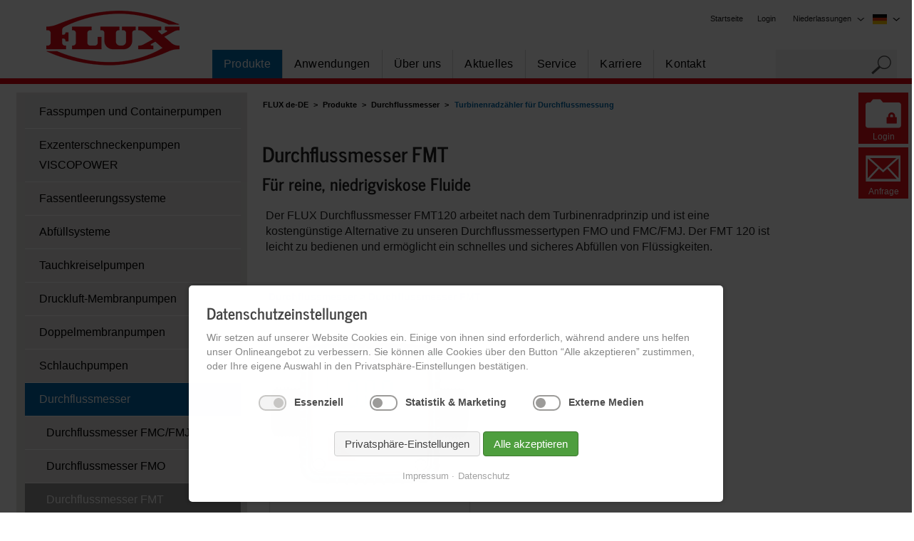

--- FILE ---
content_type: text/html; charset=utf-8
request_url: https://www.flux-pumps.com/de-DE/produkte/durchflussmesser/durchflussmesser-fmt.html
body_size: 16766
content:
<!DOCTYPE html>
<html lang="de" class="no-js">
<head>

  <meta charset="utf-8">
  <title>Turbinenradzähler für Durchflussmessung | FLUX-GERÄTE GMBH</title>
  <base href="https://www.flux-pumps.com/">

  <meta name="robots" content="index,follow">
  <meta name="description" content="FLUX Turbinenradzähler der Baureihe FMT sind aufgebaut nach dem Turbinenradprinzip und eignen sich für reine und auch niedrigviskose Fluide.">
  <meta name="keywords" content="">
  <meta name="generator" content="Contao Open Source CMS">
  <meta name="viewport" content="width=device-width, initial-scale=1.0">
  <meta name="google-site-verification" content="o83xvPVLWWJVPXAfD-QDRhU7CCfQKUo7e0shtoVgjKM" />


     <link rel="stylesheet" href="assets/css/c6c55fe9f019.css">

    
<script src="assets/js/324ba40e1b08.js"></script>  <script src="assets/js/7425d941beac.js"></script>
<link rel="canonical" href="https://www.flux-pumps.com/de-DE/produkte/durchflussmesser/durchflussmesser-fmt.html">
<link rel="alternate" hreflang="en-US" href="https://www.fluxpumpsusa.com/en-US/products/flow-meters/flow-meter-fmt.html">
 <link rel="alternate" hreflang="de" href="https://www.flux-pumps.com/de-DE/produkte/durchflussmesser/durchflussmesser-fmt.html">
 <link rel="alternate" hreflang="en-DE" href="https://www.flux-pumps.com/en-DE/products/flow-meters/flow-meter-fmt.html">
 <link rel="alternate" hreflang="fr-FR" href="https://www.flux-pompes.com/fr-FR/produits/compteurs-de-debit/compteurs-de-debit-fmt.html">
 <link rel="alternate" hreflang="ru" href="https://www.flux-pumps.com/ru/produkcija/rasxodomery/rasxodomer-fmt.html">
 <link rel="alternate" hreflang="en-IN" href="https://www.flux-pumps.in/en-IN/products/flow-meters/flow-meter-fmt.html">
<link rel="shortcut icon" type="image/x-icon" href="share/favicon-flux-de-DE.ico">
<link rel="apple-touch-icon" href="share/favicon-apple-touch-icon-flux-de-DE.png">
<link rel="stylesheet" media="only screen" href="files/themes/no-js.css" />

<script src="files/themes/multitoggle-for-contao/modernizr.custom.js"></script>


  <!--[if lt IE 9]><script src="assets/html5shiv//html5shiv.js"></script><![endif]-->
</head>
<body id="top" class="mac chrome blink ch131 fullwidth two-cols-custom ">


  

  
  <div id="wrapper" class="row ">

          <header id="header" class="small-12 columns">
        <div class="row">
          
<!-- indexer::stop -->

<div class="ce_image  block" id="logo">

        
  
  <figure class="image_container">

          <a href="https://www.flux-pumps.com/de-DE/" title="Startseite">
    
    

<img src="files/flux-pumps/images/logo-flux.png" width="187" height="77" alt="Flux Fasspumpen und Containerpumpen" itemprop="image">



          </a>
    
    
  </figure>


</div>










<!-- indexer::continue -->
<!-- indexer::stop -->
<style>
.lang-en_gb, .lang-ru {
	 display: none;
}
</style>

<nav class="mod_changelanguage  block">
<div class="mod_changelanguage_inside">
 <span>DE</span><span><img src="files/flux-pumps/stories/flags/flag_de.png"  width="40" height="27" alt=""></span>






<ul class="level_1" role="menubar">
                            <li class="lang-de_de active"><span class="lang-de_de active" role="menuitem">DE</span></li>
                      	<li class="lang-en_de"><a href="https://www.flux-pumps.com/en-DE/products/flow-meters/flow-meter-fmt.html" title="FLUX Flow meters FMT" class="lang-en_de" hreflang="en-DE" lang="en-DE" role="menuitem">EN</a></li>
                            	<li class="lang-fr_fr"><a href="https://www.flux-pompes.com/fr-FR/produits/compteurs-de-debit/compteurs-de-debit-fmt.html" title="FLUX Compteurs de débit FMT" class="lang-fr_fr" hreflang="fr-FR" lang="fr-FR" role="menuitem">FR</a></li>
                            	<li class="lang-ru"><a href="https://www.flux-pumps.com/ru/produkcija/rasxodomery/rasxodomer-fmt.html" title="Расходомер FMT" class="lang-ru" hreflang="ru" lang="ru" role="menuitem">RU</a></li>
                            	<li class="lang-en_in last"><a href="https://www.flux-pumps.in/en-IN/products/flow-meters/flow-meter-fmt.html" title="FLUX Flow meters FMT" class="lang-en_in last" hreflang="en-IN" lang="en-IN" role="menuitem">IN</a></li>
                <li class="lang-zh"><a href="https://www.fluxpumps.cn/zh/" title="主页 | FLUX Pumps" class="lang-zh" hreflang="zh" role="menuitem" lang="zh">ZH</a></li>
</ul>
</div>

</nav>
<!-- indexer::continue -->

<!-- indexer::stop -->
<div class="navoverhead">
<!-- indexer::stop -->
<style>
.lang-en_gb, .lang-ru {
	 display: none;
}</style>

<nav class="mod_changelanguage  block">
<div class="mod_changelanguage_inside">
 <span>DE</span><span><img src="files/flux-pumps/stories/flags/flag_de.png"  width="40" height="27" alt=""></span>






<ul class="level_1" role="menubar">
                            <li class="lang-de_de active"><span class="lang-de_de active" role="menuitem">DE</span></li>
                      	<li class="lang-en_de"><a href="https://www.flux-pumps.com/en-DE/products/flow-meters/flow-meter-fmt.html" title="FLUX Flow meters FMT" class="lang-en_de" hreflang="en-DE" lang="en-DE" role="menuitem">EN</a></li>
                            	<li class="lang-fr_fr"><a href="https://www.flux-pompes.com/fr-FR/produits/compteurs-de-debit/compteurs-de-debit-fmt.html" title="FLUX Compteurs de débit FMT" class="lang-fr_fr" hreflang="fr-FR" lang="fr-FR" role="menuitem">FR</a></li>
                            	<li class="lang-ru"><a href="https://www.flux-pumps.com/ru/produkcija/rasxodomery/rasxodomer-fmt.html" title="Расходомер FMT" class="lang-ru" hreflang="ru" lang="ru" role="menuitem">RU</a></li>
                            	<li class="lang-en_in last"><a href="https://www.flux-pumps.in/en-IN/products/flow-meters/flow-meter-fmt.html" title="FLUX Flow meters FMT" class="lang-en_in last" hreflang="en-IN" lang="en-IN" role="menuitem">IN</a></li>
                <li class="lang-zh"><a href="https://www.fluxpumps.cn/zh/" title="主页 | FLUX Pumps" class="lang-zh" hreflang="zh" role="menuitem" lang="zh">ZH</a></li>
</ul>
</div>

</nav>
<!-- indexer::continue -->

<div class="languageSelector top_metanavi meta_nav_h block">

<ul class="vlist level_1" role="menubar">
	<li class="mlist submenu active last"><a title="Niederlassungen" class="a-level_1 submenu first last forward" role="menuitem">Niederlassungen</a>

	<ul class="vlist level_2">
		<li class="mlist first redirect">
			<a href="http://www.flux-pompes.com" class="hyperlink_txt" title="Frankreich" rel="nofollow noopener" target="_blank" role="menuitem">Frankreich</a>
		</li>
		<li class="mlist first redirect">
			<a href="http://www.flux-pumps.in" class="hyperlink_txt" title="Indien" rel="nofollow noopener" target="_blank" role="menuitem">Indien</a>
		</li>
		<li class="mlist redirect">
			<a href="https://www.flux-pompen.nl/" class="hyperlink_txt" title="Niederlande" rel="nofollow noopener" target="_blank" role="menuitem">Niederlande</a>
		</li>
		<li class="mlist redirect">
			<a href="https://www.fluxspeck.com/" class="hyperlink_txt" title="Thailand" rel="nofollow noopener" target="_blank" role="menuitem">Thailand</a>
		</li>
		<li class="mlist redirect">
			<a href="http://www.fluxpumpsusa.com/en-US/" class="hyperlink_txt" title="USA" rel="nofollow noopener" target="_blank" role="menuitem">USA</a>
		</li>
		<li class="mlist redirect">
			<a href="https://www.flux-pumps.co.uk/en-GB/" class="hyperlink_txt" title="Vereinigtes Königreich" rel="nofollow noopener" target="_blank" role="menuitem">Vereinigtes Königreich</a>
		</li>
	</ul>
	</li>
	</ul>
</div>
<!-- indexer::stop -->
<nav class="mod_customnav  block" id="meta_nav_h" itemscope itemtype="http://schema.org/SiteNavigationElement">

  
  <a href="de-DE/produkte/durchflussmesser/durchflussmesser-fmt.html#skipNavigation161" class="invisible">Navigation überspringen</a>

  <ul class="level_1" role="menubar">
            <li class="first last"><a href="de-DE/login.html" title="LogIn" class="first last" role="menuitem">Login</a></li>
      </ul> 
  <a id="skipNavigation161" class="invisible">&nbsp;</a>

</nav>
<!-- indexer::continue -->
<div class="mod_customnav header home"><ul><li><a href="/de-DE/">Startseite</a></li></ul></div></div>








<!-- indexer::continue --><!-- indexer::stop -->
<nav class="mod_navigation small-12 xxlarge-12 columns block" id="main_nav_h" >

  
  <a href="de-DE/produkte/durchflussmesser/durchflussmesser-fmt.html#skipNavigation17" class="invisible">Navigation überspringen</a>

  <ul class="level_1">
   
          <li class="submenu trail first">
                <a href="de-DE/produkte.html" title="Unsere Produkte" class="submenu trail first">
          Produkte        </a>
                <ul class="level_2">
   
          <li class="first">
        <a href="de-DE/produkte/fasspumpen-containerpumpen.html" title="Fasspumpen - Elektrisch und Druckluft" class="first">
          Fasspumpen und Containerpumpen        </a>
              </li>
       
          <li>
        <a href="de-DE/produkte/exzenterschneckenpumpen-viscopower.html" title="Exzenterschneckenpumpen VISCOPOWER">
          Exzenterschneckenpumpen VISCOPOWER        </a>
              </li>
       
          <li>
        <a href="de-DE/produkte/fassentleerungssysteme.html" title="Fassentleerungssysteme">
          Fassentleerungssysteme        </a>
              </li>
       
          <li>
        <a href="de-DE/produkte/abfuellsysteme.html" title="Abfüllsysteme">
          Abfüllsysteme        </a>
              </li>
       
          <li>
        <a href="de-DE/produkte/tauchkreiselpumpen.html" title="Tauchkreiselpumpen, Kreiselpumpen, Tauchpumpen">
          Tauchkreiselpumpen        </a>
              </li>
       
          <li>
        <a href="de-DE/produkte/druckluft-membranpumpen.html" title="Membranpumpen | Druckluft-Membranpumpen">
          Druckluft-Membranpumpen        </a>
              </li>
       
          <li>
        <a href="de-DE/produkte/doppelmembranpumpen.html" title="Doppelmembranpumpen">
          Doppelmembranpumpen        </a>
              </li>
       
          <li>
        <a href="de-DE/produkte/schlauchpumpen.html" title="Schlauchpumpen">
          Schlauchpumpen        </a>
              </li>
       
          <li class="trail">
                <a href="de-DE/produkte/durchflussmesser.html" title="Durchflussmesser, Durchflusszähler für Flüssigkeiten" class="trail">
          Durchflussmesser        </a>
                <ul class="level_3"></ul>      </li>
       
          <li>
        <a href="http://www.flux-process-pumps.com/de/produkte/magnetkreiselpumpen" title="Magnetkreiselpumpen &amp; Filter" target="_blank" rel="noreferrer noopener">
          Magnetkreiselpumpen & Filter        </a>
              </li>
       
          <li>
        <a href="de-DE/produkte/mischer.html" title="Mischer">
          Mischer        </a>
              </li>
       
          <li>
        <a href="de-DE/produkte/motoren.html" title="Motoren">
          Motoren        </a>
              </li>
       
          <li>
        <a href="de-DE/produkte/sonderapplikationen.html" title="Sonderapplikationen">
          Sonderapplikationen        </a>
              </li>
       
          <li class="last">
        <a href="de-DE/produkte/zubehoer.html" title="Zubehör" class="last">
          Zubehör        </a>
              </li>
      </ul>
      </li>
       
          <li class="submenu">
        <a href="de-DE/anwendungen.html" title="FLUX Pumpen für verschiedene Anwendungen" class="submenu">
          Anwendungen        </a>
        <ul class="level_2">
   
          <li class="first">
        <a href="de-DE/anwendungen/chemie.html" title="FLUX Fasspumpen für die chemische Industrie" class="first">
          Chemie        </a>
              </li>
       
          <li>
        <a href="de-DE/anwendungen/farben-und-lacke.html" title="FLUX Fasspumpen für Farben und Lacke">
          Farben und Lacke        </a>
              </li>
       
          <li>
        <a href="de-DE/anwendungen/feuerwehr.html" title="FLUX Fasspumpen für Feuerwehr">
          Feuerwehr        </a>
              </li>
       
          <li>
        <a href="de-DE/anwendungen/industrie.html" title="Flux Fasspumpen für die Industrie">
          Industrie        </a>
              </li>
       
          <li>
        <a href="de-DE/anwendungen/kosmetik.html" title="FLUX Fasspumpen für den Kosmetik-Bereich">
          Kosmetik        </a>
              </li>
       
          <li>
        <a href="de-DE/anwendungen/landwirtschaft.html" title="FLUX Fasspumpen für die Landwirtschaft">
          Landwirtschaft        </a>
              </li>
       
          <li>
        <a href="de-DE/anwendungen/lebensmittel.html" title="FLUX Fasspumpen für den FOOD- und Lebensmittelbereich">
          Lebensmittel        </a>
              </li>
       
          <li>
        <a href="de-DE/anwendungen/oberflaechentechnik.html" title="FLUX Fasspumpen für die Oberflächentechnik">
          Oberflächentechnik        </a>
              </li>
       
          <li>
        <a href="de-DE/anwendungen/petrochemie.html" title="FLUX Fasspumpen für die Petrochemie">
          Petrochemie        </a>
              </li>
       
          <li>
        <a href="de-DE/anwendungen/pharmazie.html" title="FLUX Fasspumpen für die Pharmazie">
          Pharmazie        </a>
              </li>
       
          <li class="last">
        <a href="de-DE/anwendungen/wasser-abwasser.html" title="FLUX Fasspumpen für Wasser und Abwasser" class="last">
          Wasser / Abwasser        </a>
              </li>
      </ul>
      </li>
       
          <li class="submenu">
        <a href="de-DE/ueber-uns.html" title="Über Uns" class="submenu">
          Über uns        </a>
        <ul class="level_2">
   
          <li class="first">
        <a href="de-DE/ueber-uns/die-marke.html" title="Die Marke" class="first">
          Die Marke        </a>
              </li>
       
          <li>
        <a href="de-DE/ueber-uns/markenwerte.html" title="Markenwerte">
          Markenwerte        </a>
              </li>
       
          <li>
        <a href="de-DE/ueber-uns/leitbild.html" title="Leitbild">
          Leitbild        </a>
              </li>
       
          <li class="last">
        <a href="de-DE/ueber-uns/geschichte.html" title="Geschichte" class="last">
          Geschichte        </a>
              </li>
      </ul>
      </li>
       
          <li class="submenu">
        <a href="de-DE/aktuelles.html" title="Aktuelles" class="submenu">
          Aktuelles        </a>
        <ul class="level_2">
   
          <li class="first">
        <a href="de-DE/aktuelles/neuigkeiten.html" title="Neuigkeiten" class="first">
          Neuigkeiten        </a>
              </li>
       
          <li class="last">
        <a href="de-DE/aktuelles/messen.html" title="Messen" class="last">
          Messen        </a>
              </li>
      </ul>
      </li>
       
          <li class="submenu">
        <a href="de-DE/service.html" title="Service" class="submenu">
          Service        </a>
        <ul class="level_2">
   
          <li class="first">
        <a href="de-DE/service/mediathek/broschueren.html" title="Mediathek" class="first">
          Mediathek        </a>
              </li>
       
          <li>
        <a href="de-DE/service/zertifikate.html" title="Zertifikate | FLUX-GERÄTE GMBH">
          Zertifikate        </a>
              </li>
       
          <li>
        <a href="de-DE/service/werkstoffe-bestaendigkeiten/elastomere.html" title="Werkstoffe/Beständigkeiten">
          Werkstoffe/Beständigkeiten        </a>
              </li>
       
          <li>
        <a href="de-DE/service/funktionsbeschreibung.html" title="Funktionsbeschreibungen">
          Funktionsbeschreibung        </a>
              </li>
       
          <li class="show-trail-only">
        <a href="de-DE/service/whitepapers-webinare.html" title="White Papers &amp; Webinare" class="show-trail-only">
          White Papers & Webinare        </a>
              </li>
       
          <li class="last">
        <a href="de-DE/service/abwicklung-ruecklieferungen-und-reklamationen-rma.html" title="Rücklieferungen und Reklamationen (RMA)" class="last">
          Abwicklung Rücklieferungen und Reklamationen (RMA)        </a>
              </li>
      </ul>
      </li>
       
          <li>
        <a href="https://karriere.flux-pumps.com/de" title="Karriere" target="_blank" rel="noreferrer noopener">
          Karriere        </a>
              </li>
       
          <li class="submenu last">
        <a href="de-DE/kontakt.html" title="Kontakt" class="submenu last">
          Kontakt        </a>
        <ul class="level_2">
   
          <li class="leftnav-bg-white first">
        <a href="de-DE/kontakt/deutschland.html" title="FLUX vor Ort" class="leftnav-bg-white first">
          Deutschland        </a>
              </li>
       
          <li class="leftnav-bg-white">
        <a href="de-DE/kontakt/international.html" title="FLUX International" class="leftnav-bg-white">
          International        </a>
              </li>
       
          <li class="last">
        <a href="de-DE/kontakt/kontaktformular.html" title="Kontakt-Formular" class="last">
          Kontakt&#8209Formular        </a>
              </li>
      </ul>
      </li>
      </ul>

  <a id="skipNavigation17" class="invisible">&nbsp;</a>

</nav>
<!-- indexer::continue -->

<!-- indexer::stop -->

<!-- indexer::stop -->
<div class="mod_search small-12 columns block">

        
  
<form action="de-DE/suchergebnis.html" method="get">
  <div class="formbody">
          <input type="hidden" name="id" value="139">
        <label for="ctrl_keywords_139" class="invisible">Suchbegriffe</label>
    <input type="search" name="keywords" id="ctrl_keywords_139" class="text" value="" maxlength="30">
    <span class="icon-search">&nbsp;</span><input type="submit" id="ctrl_submit_139" class="submit" value="">
  </div>
</form>


  

</div>
<!-- indexer::continue -->















<!-- indexer::continue -->
<!-- indexer::stop -->
<button data-effect="st-effect-2" id="menu-button" class="hide-for-xxlarge-up"><span class="icon-toggler">&nbsp;</span><span class="text">Menue</span></button>









<!-- indexer::continue --><!-- indexer::stop -->
<nav class="mod_multitogglejq st-menu  block" id="main_nav_mobile" >
  
  <a href="de-DE/produkte/durchflussmesser/durchflussmesser-fmt.html#skipNavigation239" class="invisible">Navigation überspringen</a>

  <ul class="level_1 off-canvas-list">
            <li class="submenu trail first">
      <a href="de-DE/produkte.html" title="Unsere Produkte" class="submenu trail first">Produkte</a><span class="tog">&nbsp;</span>      <ul class="level_2 off-canvas-list">
            <li class="submenu first">
      <a href="de-DE/produkte/fasspumpen-containerpumpen.html" title="Fasspumpen - Elektrisch und Druckluft" class="submenu first">Fasspumpen und Containerpumpen</a><span class="tog">&nbsp;</span>      <ul class="level_3 off-canvas-list">
            <li class="first">
      <a href="de-DE/produkte/fasspumpen-containerpumpen/fuer-kleinere-abfuellmengen.html" title="Fasspumpen für kleine Abfüllmengen" class="first">Fasspumpen für kleinere Abfüllmengen</a><span class="tog">&nbsp;</span>      <ul class="level_4 off-canvas-list">            <li class="first last">
              <a href="de-DE/produkte/fasspumpen-containerpumpen/fuer-kleinere-abfuellmengen/fasspumpe-combiflux-fp-314.html" title="Fasspumpe COMBIFLUX FP 314" class="first last">
                Fasspumpe COMBIFLUX FP 314              </a>
            </li>
                      <li class="">
              <a href="de-DE/produkte/fasspumpen-containerpumpen/fuer-kleinere-abfuellmengen/fasspumpe-juniorflux-f-310.html" title="Fasspumpe JUNIORFLUX F 310" class="">
                Fasspumpe JUNIORFLUX F 310              </a>
            </li>
                      <li class="">
              <a href="de-DE/produkte/fasspumpen-containerpumpen/fuer-kleinere-abfuellmengen/fasspumpe-juniorflux-f-314.html" title="Fasspumpe JUNIORFLUX F 314" class="">
                Fasspumpe JUNIORFLUX F 314              </a>
            </li>
          </ul>      </li>
                <li>
      <a href="de-DE/produkte/fasspumpen-containerpumpen/fuer-unterschiedlichste-anwendungen.html" title="Fasspumpen für unterschiedlichste Anwendungen">Fasspumpen für unterschiedlichste Anwendungen</a><span class="tog">&nbsp;</span>      <ul class="level_4 off-canvas-list">            <li class="first last">
              <a href="de-DE/produkte/fasspumpen-containerpumpen/fuer-unterschiedlichste-anwendungen/containerpumpe-f430-pp.html" title="Containerpumpe F430 PP" class="first last">
                Containerpumpe F430 PP              </a>
            </li>
                      <li class="">
              <a href="de-DE/produkte/fasspumpen-containerpumpen/fuer-unterschiedlichste-anwendungen/containerpumpe-miniflux.html" title="Containerpumpe MINIFLUX" class="">
                Containerpumpe MINIFLUX              </a>
            </li>
                      <li class="">
              <a href="de-DE/produkte/fasspumpen-containerpumpen/fuer-unterschiedlichste-anwendungen/containerpumpe-miniflux-hygieneanwendungen.html" title="Containerpumpe MINIFLUX Sanitary" class="">
                Containerpumpe MINIFLUX Sanitary              </a>
            </li>
                      <li class="">
              <a href="de-DE/produkte/fasspumpen-containerpumpen/fuer-unterschiedlichste-anwendungen/fasspumpen-dichtungslos.html" title="Fasspumpen dichtungslos" class="">
                Fasspumpen dichtungslos              </a>
            </li>
                      <li class="">
              <a href="de-DE/produkte/fasspumpen-containerpumpen/fuer-unterschiedlichste-anwendungen/fasspumpen-fuer-9998-rest-fassentleerung.html" title="Fasspumpen für 99,98 % Rest- & Fassentleerung" class="">
                Fasspumpen für 99,98 % Rest- & Fassentleerung              </a>
            </li>
                      <li class="">
              <a href="de-DE/produkte/fasspumpen-containerpumpen/fuer-unterschiedlichste-anwendungen/fasspumpen-fuer-den-horizontalen-einsatz.html" title="Fasspumpen für den horizontalen Einsatz" class="">
                Fasspumpen für den horizontalen Einsatz              </a>
            </li>
                      <li class="">
              <a href="de-DE/produkte/fasspumpen-containerpumpen/fuer-unterschiedlichste-anwendungen/fasspumpen-fuer-hygieneanwendungen.html" title="Fasspumpen für Hygieneanwendungen" class="">
                Fasspumpen für Hygieneanwendungen              </a>
            </li>
                      <li class="">
              <a href="de-DE/produkte/fasspumpen-containerpumpen/fuer-unterschiedlichste-anwendungen/fasspumpen-mit-gleitringdichtung.html" title="Fasspumpen mit Gleitringdichtung" class="">
                Fasspumpen mit Gleitringdichtung              </a>
            </li>
                      <li class="">
              <a href="de-DE/produkte/fasspumpen-containerpumpen/fuer-unterschiedlichste-anwendungen/fasspumpen-zum-mischen-und-oder-foerdern.html" title="Fasspumpen zum Mischen und/oder Fördern" class="">
                Fasspumpen zum Mischen und/oder Fördern              </a>
            </li>
          </ul>      </li>
                <li class="submenu">
      <a href="de-DE/produkte/fasspumpen-containerpumpen/fasspumpen-fuer-reinigungs-und-desinfektionsmittel.html" title="Fasspumpen für Reinigungsmittel und Desinfektionsmittel" class="submenu">Fasspumpen für Reinigungs- und Desinfektionsmittel</a><span class="tog">&nbsp;</span>      <ul class="level_4 off-canvas-list">
            <li class="first">
      <a href="https://www.flux-pumps.com/de-DE/produkte/fasspumpen-containerpumpen/pumpen-sets/fuer-universelle-anwendungen.html" title="Für universelle Anwendungen" class="first">Für universelle Anwendungen</a>            </li>
                <li>
      <a href="https://www.flux-pumps.com/de-DE/produkte/fasspumpen-containerpumpen/pumpen-sets/fuer-leicht-brennbare-medien.html" title="Für leicht brennbare Flüssigkeiten">Für leicht brennbare Flüssigkeiten</a>            </li>
                <li>
      <a href="https://www.flux-pumps.com/de-DE/produkte/fasspumpen-containerpumpen/pumpen-sets/juniorflux-fuer-kleine-abfuellmengen.html" title="JUNIORFLUX für kleine Abfüllmengen">JUNIORFLUX für kleine Abfüllmengen</a>            </li>
                <li>
      <a href="https://www.flux-pumps.com/de-DE/produkte/fasspumpen-containerpumpen/pumpen-sets/fes-800-fuer-reinigungs-und-desinfektionsmittel.html" title="FES 800 für Reinigungs- und Desinfektionsmittel">FES 800 für Reinigungs- und Desinfektionsmittel</a>            </li>
                <li class="last">
      <a href="https://www.flux-pumps.com/de-DE/produkte/fasspumpen-containerpumpen/pumpen-sets/fuer-saeuren.html" title="Für Säuren und Laugen" class="last">Für Säuren und Laugen</a>            </li>
      </ul>
      </li>
                <li class="submenu">
      <a href="de-DE/produkte/fasspumpen-containerpumpen/fasspumpen-fuer-den-ex-bereich.html" title="Fasspumpen für den Ex-Bereich" class="submenu">Fasspumpen für den Ex-Bereich</a><span class="tog">&nbsp;</span>      <ul class="level_4 off-canvas-list">
            <li class="first">
      <a href="https://www.flux-pumps.com/de-DE/produkte/fasspumpen-containerpumpen/fuer-unterschiedlichste-anwendungen/fasspumpen-dichtungslos.html" title="Fasspumpen dichtungslos" class="first">Fasspumpen dichtungslos</a>            </li>
                <li>
      <a href="https://www.flux-pumps.com/de-DE/produkte/fasspumpen-containerpumpen/fuer-unterschiedlichste-anwendungen/fasspumpen-fuer-9998-rest-fassentleerung.html" title="Fasspumpen für 99,98% Rest- &amp; Fassentleerung">Fasspumpen für 99,98% Rest- & Fassentleerung</a>            </li>
                <li>
      <a href="https://www.flux-pumps.com/de-DE/produkte/fasspumpen-containerpumpen/fuer-unterschiedlichste-anwendungen/fasspumpen-zum-mischen-und-oder-foerdern.html" title="Fasspumpen zum Mischen und/oder Fördern">Fasspumpen zum Mischen und/oder Fördern</a>            </li>
                <li>
      <a href="https://www.flux-pumps.com/de-DE/produkte/fasspumpen-containerpumpen/fuer-unterschiedlichste-anwendungen/fasspumpen-mit-gleitringdichtung.html" title="Fasspumpen mit Gleitringdichtung">Fasspumpen mit Gleitringdichtung</a>            </li>
                <li>
      <a href="https://www.flux-pumps.com/de-DE/produkte/fasspumpen-containerpumpen/fuer-unterschiedlichste-anwendungen/fasspumpen-fuer-den-horizontalen-einsatz.html" title="Fasspumpen für den horizontalen Einsatz">Fasspumpen für den horizontalen Einsatz</a>            </li>
                <li>
      <a href="https://www.flux-pumps.com/de-DE/produkte/fasspumpen-containerpumpen/fuer-unterschiedlichste-anwendungen/containerpumpe-miniflux.html" title="Containerpumpe MINIFLUX">Containerpumpe MINIFLUX</a>            </li>
                <li>
      <a href="de-DE/produkte/motoren/kollektormotoren/motor-f-460-ex.html" title="Motor F460 Ex">Motor F460 Ex</a>            </li>
                <li>
      <a href="de-DE/produkte/motoren/buerstenlose-motoren/motor-fbm-4000-ex.html" title="Motor FBM 4000 Ex">Motor FBM 4000 Ex</a>            </li>
                <li class="last">
      <a href="de-DE/produkte/motoren/druckluft-motoren/motor-f-416-ex.html" title="Motor F416 Ex" class="last">Motor F416 Ex</a>            </li>
      </ul>
      </li>
                <li class="submenu">
      <a href="de-DE/produkte/fasspumpen-containerpumpen/fasspumpen-fuer-den-food-bereich.html" title="Fasspumpen für den FOOD- und Lebensmittel-Bereich" class="submenu">Fasspumpen für den FOOD-Bereich</a><span class="tog">&nbsp;</span>      <ul class="level_4 off-canvas-list">
            <li class="first">
      <a href="https://www.flux-pumps.com/de-DE/produkte/fasspumpen-containerpumpen/fuer-unterschiedlichste-anwendungen/fasspumpen-fuer-hygieneanwendungen.html" title="Fasspumpen für Hygieneanwendungen" class="first">Fasspumpen für Hygieneanwendungen</a>            </li>
                <li>
      <a href="https://www.flux-pumps.com/de-DE/produkte/fasspumpen-containerpumpen/fuer-unterschiedlichste-anwendungen/fasspumpen-mit-gleitringdichtung.html" title="Fasspumpen mit Gleitringdichtung">Fasspumpen mit Gleitringdichtung</a>            </li>
                <li class="last">
      <a href="de-DE/produkte/motoren/kollektormotoren/motor-f-458.html" title="Motor F 458" class="last">Motor F 458</a>            </li>
      </ul>
      </li>
                <li>
      <a href="de-DE/produkte/fasspumpen-containerpumpen/pumpen-sets.html" title="Pumpen-Sets, Fasspumpen-Sets">Pumpen-Sets</a><span class="tog">&nbsp;</span>      <ul class="level_4 off-canvas-list">            <li class="first last">
              <a href="de-DE/produkte/fasspumpen-containerpumpen/pumpen-sets/adblue-f-424.html" title="AdBlue<sup>®</sup> F 424" class="first last">
                AdBlue<sup>®</sup> F 424              </a>
            </li>
                      <li class="">
              <a href="de-DE/produkte/fasspumpen-containerpumpen/pumpen-sets/combiflux-fuer-adblue.html" title="COMBIFLUX für AdBlue<sup>®</sup>" class="">
                COMBIFLUX für AdBlue<sup>®</sup>              </a>
            </li>
                      <li class="">
              <a href="de-DE/produkte/fasspumpen-containerpumpen/pumpen-sets/combiflux-fuer-kleine-abfuellmengen.html" title="COMBIFLUX für kleine Abfüllmengen" class="">
                COMBIFLUX für kleine Abfüllmengen              </a>
            </li>
                      <li class="">
              <a href="de-DE/produkte/fasspumpen-containerpumpen/pumpen-sets/fes-800-fuer-reinigungs-und-desinfektionsmittel.html" title="FES 800 für Reinigungs- und Desinfektionsmittel" class="">
                FES 800 für Reinigungs- und Desinfektionsmittel              </a>
            </li>
                      <li class="">
              <a href="de-DE/produkte/fasspumpen-containerpumpen/pumpen-sets/fuer-9998-fassentleerung.html" title="Für 99,98 % Fassentleerung" class="">
                Für 99,98 % Fassentleerung              </a>
            </li>
                      <li class="">
              <a href="de-DE/produkte/fasspumpen-containerpumpen/pumpen-sets/fuer-den-lebensmittel-und-pharmabereich.html" title="Für den Lebensmittel- und Pharmabereich" class="">
                Für den Lebensmittel- und Pharmabereich              </a>
            </li>
                      <li class="">
              <a href="de-DE/produkte/fasspumpen-containerpumpen/pumpen-sets/fuer-den-lebensmittel-und-pharmabereich-bis-25-000-mpas-mit-viscopower.html" title="Für den Lebensmittel- und Pharmabereich bis 25.000 mPas mit VISCOPOWER" class="">
                Für den Lebensmittel- und Pharmabereich bis 25.000 mPas mit VISCOPOWER              </a>
            </li>
                      <li class="">
              <a href="de-DE/produkte/fasspumpen-containerpumpen/pumpen-sets/fuer-den-lebensmittel-und-pharmabereich-in-ex-version.html" title="Für den Lebensmittel- und Pharmabereich in Ex-Version" class="">
                Für den Lebensmittel- und Pharmabereich in Ex-Version              </a>
            </li>
                      <li class="">
              <a href="de-DE/produkte/fasspumpen-containerpumpen/pumpen-sets/fuer-feuerwehrbereich.html" title="Für Feuerwehrbereich" class="">
                Für Feuerwehrbereich              </a>
            </li>
                      <li class="">
              <a href="de-DE/produkte/fasspumpen-containerpumpen/pumpen-sets/fuer-industrieanwendungen-bis-zu-30-000-mpas-mit-viscopower.html" title="Für Industrieanwendungen bis zu 30.000 mPas mit VISCOPOWER" class="">
                Für Industrieanwendungen bis zu 30.000 mPas mit VISCOPOWER              </a>
            </li>
                      <li class="">
              <a href="de-DE/produkte/fasspumpen-containerpumpen/pumpen-sets/fuer-konzentrierte-saeuren.html" title="Für konzentrierte Säuren" class="">
                Für konzentrierte Säuren              </a>
            </li>
                      <li class="">
              <a href="de-DE/produkte/fasspumpen-containerpumpen/pumpen-sets/fuer-laugen.html" title="Für Laugen" class="">
                Für Laugen              </a>
            </li>
                      <li class="">
              <a href="de-DE/produkte/fasspumpen-containerpumpen/pumpen-sets/fuer-leicht-brennbare-medien.html" title="Für leicht brennbare Medien" class="">
                Für leicht brennbare Medien              </a>
            </li>
                      <li class="">
              <a href="de-DE/produkte/fasspumpen-containerpumpen/pumpen-sets/fuer-mineraloelprodukte.html" title="Für Mineralölprodukte" class="">
                Für Mineralölprodukte              </a>
            </li>
                      <li class="">
              <a href="de-DE/produkte/fasspumpen-containerpumpen/pumpen-sets/fuer-saeuren.html" title="Für Säuren" class="">
                Für Säuren              </a>
            </li>
                      <li class="">
              <a href="de-DE/produkte/fasspumpen-containerpumpen/pumpen-sets/fuer-universelle-anwendungen.html" title="Für universelle Anwendungen" class="">
                Für universelle Anwendungen              </a>
            </li>
                      <li class="">
              <a href="de-DE/produkte/fasspumpen-containerpumpen/pumpen-sets/juniorflux-fuer-adblue.html" title="JUNIORFLUX für AdBlue<sup>®</sup>" class="">
                JUNIORFLUX für AdBlue<sup>®</sup>              </a>
            </li>
                      <li class="">
              <a href="de-DE/produkte/fasspumpen-containerpumpen/pumpen-sets/juniorflux-fuer-kleine-abfuellmengen.html" title="JUNIORFLUX für kleine Abfüllmengen" class="">
                JUNIORFLUX für kleine Abfüllmengen              </a>
            </li>
                      <li class="">
              <a href="de-DE/produkte/fasspumpen-containerpumpen/pumpen-sets/pumpenset-miniflux.html" title="Pumpenset MINIFLUX" class="">
                Pumpenset MINIFLUX              </a>
            </li>
                      <li class="">
              <a href="de-DE/produkte/fasspumpen-containerpumpen/pumpen-sets/pumpenset-miniflux-sanitary.html" title="Pumpenset MINIFLUX Sanitary" class="">
                Pumpenset MINIFLUX Sanitary              </a>
            </li>
          </ul>      </li>
                <li>
      <a href="de-DE/produkte/abfuellsysteme/halbautomatisch-abfuellsysteme-mit-durchflussmesser.html" title="Halbautomatische Systeme">Halbautomatische Abfüllsysteme</a>            </li>
                <li class="last">
      <a href="de-DE/produkte/fasspumpen-containerpumpen/pumpen-set-safetec-zur-entleerung-gekapselter-ibcs-fasser.html" title="Pumpen-Set SAFETEC" class="last">Pumpen-Set SAFETEC zur Entleerung gekapselter IBCs & Fässer</a>            </li>
      </ul>
      </li>
                <li class="submenu">
      <a href="de-DE/produkte/exzenterschneckenpumpen-viscopower.html" title="Exzenterschneckenpumpen VISCOPOWER" class="submenu">Exzenterschneckenpumpen VISCOPOWER</a><span class="tog">&nbsp;</span>      <ul class="level_3 off-canvas-list">
            <li class="first">
      <a href="de-DE/produkte/exzenterschneckenpumpen-viscopower/fuer-den-industrieeinsatz.html" title="Exzenterschneckenpumpen VISCOPOWER - Industrie" class="first">für den Industrieeinsatz</a><span class="tog">&nbsp;</span>      <ul class="level_4 off-canvas-list">            <li class="first last">
              <a href="de-DE/produkte/exzenterschneckenpumpen-viscopower/fuer-den-industrieeinsatz/exzenterschneckenpumpe-viscopower-f-570-industrie.html" title="Exzenterschneckenpumpe VISCOPOWER F 570 - Industrie" class="first last">
                Exzenterschneckenpumpe VISCOPOWER F 570 - Industrie              </a>
            </li>
                      <li class="">
              <a href="de-DE/produkte/exzenterschneckenpumpen-viscopower/fuer-den-industrieeinsatz/exzenterschneckenpumpe-viscopower-f-580-industrie.html" title="Exzenterschneckenpumpe VISCOPOWER F 580 - Industrie" class="">
                Exzenterschneckenpumpe VISCOPOWER F 580 - Industrie              </a>
            </li>
                      <li class="">
              <a href="de-DE/produkte/exzenterschneckenpumpen-viscopower/fuer-den-industrieeinsatz/exzenterschneckenpumpe-viscopower-tr-industrie.html" title="Exzenterschneckenpumpe VISCOPOWER TR - Industrie" class="">
                Exzenterschneckenpumpe VISCOPOWER TR - Industrie              </a>
            </li>
          </ul>      </li>
                <li>
      <a href="de-DE/produkte/exzenterschneckenpumpen-viscopower/fuer-pharma-food-kosmetik.html" title="Exzenterschneckenpumpen VISCOPOWER - Hygiene">für Pharma, Food, Kosmetik</a><span class="tog">&nbsp;</span>      <ul class="level_4 off-canvas-list">            <li class="first last">
              <a href="de-DE/produkte/exzenterschneckenpumpen-viscopower/fuer-pharma-food-kosmetik/exzenterschneckenpumpe-viscopower-f-570-hygiene.html" title="Exzenterschneckenpumpe VISCOPOWER F 570 - Hygiene" class="first last">
                Exzenterschneckenpumpe VISCOPOWER F 570 - Hygiene              </a>
            </li>
                      <li class="">
              <a href="de-DE/produkte/exzenterschneckenpumpen-viscopower/fuer-pharma-food-kosmetik/exzenterschneckenpumpe-viscopower-f-580-hygiene.html" title="Exzenterschneckenpumpe VISCOPOWER F 580 - Hygiene" class="">
                Exzenterschneckenpumpe VISCOPOWER F 580 - Hygiene              </a>
            </li>
                      <li class="">
              <a href="de-DE/produkte/exzenterschneckenpumpen-viscopower/fuer-pharma-food-kosmetik/exzenterschneckenpumpe-viscopower-tr-hygiene.html" title="Exzenterschneckenpumpe VISCOPOWER TR - Hygiene" class="">
                Exzenterschneckenpumpe VISCOPOWER TR - Hygiene              </a>
            </li>
          </ul>      </li>
                <li class="last">
      <a href="https://www.flux-pumps.com/de-DE/produkte/fasspumpen-containerpumpen/pumpen-sets.html" title="Exzenterschneckenpumpen-Sets" class="last" target="_blank" rel="noreferrer noopener">Pumpen-Sets</a>            </li>
      </ul>
      </li>
                <li class="submenu">
      <a href="de-DE/produkte/fassentleerungssysteme.html" title="Fassentleerungssysteme" class="submenu">Fassentleerungssysteme</a><span class="tog">&nbsp;</span>      <ul class="level_3 off-canvas-list">
            <li class="first">
      <a href="de-DE/produkte/fassentleerungssysteme/viscoflux-lite.html" title="Fassentleerungssystem VISCOFLUX lite" class="first">VISCOFLUX lite</a>            </li>
                <li>
      <a href="de-DE/produkte/fassentleerungssysteme/viscoflux-lite-ex.html" title="Fassentleerungssystem VISCOFLUX lite Ex">VISCOFLUX lite Ex</a>            </li>
                <li class="last">
      <a href="de-DE/produkte/fassentleerungssysteme/viscoflux-mobile-s.html" title="Fassentleerungssystem VISCOFLUX mobile S" class="last">VISCOFLUX mobile S</a>            </li>
      </ul>
      </li>
                <li class="submenu">
      <a href="de-DE/produkte/abfuellsysteme.html" title="Abfüllsysteme" class="submenu">Abfüllsysteme</a><span class="tog">&nbsp;</span>      <ul class="level_3 off-canvas-list">
            <li class="first">
      <a href="de-DE/produkte/abfuellsysteme/manuelle-abfuellsysteme.html" title="Manuelle Systeme" class="first">Manuelle Abfüllsysteme</a>            </li>
                <li>
      <a href="de-DE/produkte/abfuellsysteme/halbautomatisch-abfuellsysteme-mit-durchflussmesser.html" title="Halbautomatische Abfüllsysteme mit Durchflussmesser">Halbautomatische Abfüllsysteme mit Durchflussmesser</a>            </li>
                <li>
      <a href="de-DE/produkte/abfuellsysteme/halbautomatisches-abfullsystem-mit-wagetechnik-flux-fill-gt.html" title="Halbautomatisches Abfüllsystem mit Wägetechnik FLUX-FILL GT">Halbautomatisches Abfüllsystem mit Wägetechnik FLUX-FILL GT</a>            </li>
                <li class="last">
      <a href="de-DE/produkte/fasspumpen-containerpumpen/pumpen-set-safetec-zur-entleerung-gekapselter-ibcs-fasser.html" title="Pumpen-Set SAFETEC" class="last">Pumpen-Set SAFETEC zur Entleerung gekapselter IBCs</a>            </li>
      </ul>
      </li>
                <li class="submenu">
      <a href="de-DE/produkte/tauchkreiselpumpen.html" title="Tauchkreiselpumpen, Kreiselpumpen, Tauchpumpen" class="submenu">Tauchkreiselpumpen</a><span class="tog">&nbsp;</span>      <ul class="level_3 off-canvas-list">
            <li class="first">
      <a href="de-DE/produkte/tauchkreiselpumpen/baureihe-600.html" title="Tauchkreiselpumpen Baureihe 600" class="first">Baureihe 600</a><span class="tog">&nbsp;</span>      <ul class="level_4 off-canvas-list">            <li class="first last">
              <a href="de-DE/produkte/tauchkreiselpumpen/baureihe-600/tauchkreiselpumpe-f-620.html" title="Tauchkreiselpumpe F 620" class="first last">
                Tauchkreiselpumpe F 620              </a>
            </li>
                      <li class="">
              <a href="de-DE/produkte/tauchkreiselpumpen/baureihe-600/tauchkreiselpumpe-f-620-tr.html" title="Tauchkreiselpumpe F 620 TR" class="">
                Tauchkreiselpumpe F 620 TR              </a>
            </li>
                      <li class="">
              <a href="de-DE/produkte/tauchkreiselpumpen/baureihe-600/tauchkreiselpumpe-f-640-pp.html" title="Tauchkreiselpumpe F 640 PP" class="">
                Tauchkreiselpumpe F 640 PP              </a>
            </li>
                      <li class="">
              <a href="de-DE/produkte/tauchkreiselpumpen/baureihe-600/tauchkreiselpumpe-f-640-pp-pvdf.html" title="Tauchkreiselpumpe F 640 PP/PVDF" class="">
                Tauchkreiselpumpe F 640 PP/PVDF              </a>
            </li>
                      <li class="">
              <a href="de-DE/produkte/tauchkreiselpumpen/baureihe-600/tauchkreiselpumpe-f-640-tr.html" title="Tauchkreiselpumpe F 640 TR" class="">
                Tauchkreiselpumpe F 640 TR              </a>
            </li>
          </ul>      </li>
                <li class="last">
      <a href="de-DE/produkte/tauchkreiselpumpen/baureihe-700.html" title="Tauchkreiselpumpen Baureihe 700" class="last">Baureihe 700</a><span class="tog">&nbsp;</span>      <ul class="level_4 off-canvas-list">            <li class="first last">
              <a href="de-DE/produkte/tauchkreiselpumpen/baureihe-700/tauchkreiselpumpe-f-716.html" title="Tauchkreiselpumpe F 716" class="first last">
                Tauchkreiselpumpe F 716              </a>
            </li>
                      <li class="">
              <a href="de-DE/produkte/tauchkreiselpumpen/baureihe-700/tauchkreiselpumpe-vertiflow-f-728.html" title="Tauchkreiselpumpe VERTIFLOW F 728" class="">
                Tauchkreiselpumpe VERTIFLOW F 728              </a>
            </li>
          </ul>      </li>
      </ul>
      </li>
                <li class="submenu">
      <a href="de-DE/produkte/druckluft-membranpumpen.html" title="Membranpumpen | Druckluft-Membranpumpen" class="submenu">Druckluft-Membranpumpen</a><span class="tog">&nbsp;</span>      <ul class="level_3 off-canvas-list">
            <li class="first">
      <a href="de-DE/produkte/druckluftmembranpumpen/massivbauweise-rfm.html" title="Druckluft-Membranpumpen RFM" class="first">Massivbauweise RFM</a><span class="tog">&nbsp;</span>      <ul class="level_4 off-canvas-list">            <li class="first last">
              <a href="de-DE/produkte/druckluftmembranpumpen/massivbauweise-rfm/druckluft-membranpumpe-rfm-rfml-10.html" title="Druckluft-Membranpumpe RFM/RFML 10" class="first last">
                Druckluft-Membranpumpe RFM/RFML 10              </a>
            </li>
                      <li class="">
              <a href="de-DE/produkte/druckluftmembranpumpen/massivbauweise-rfm/druckluft-membranpumpe-rfm-rfml-15.html" title="Druckluft-Membranpumpe RFM/RFML 15" class="">
                Druckluft-Membranpumpe RFM/RFML 15              </a>
            </li>
                      <li class="">
              <a href="de-DE/produkte/druckluftmembranpumpen/massivbauweise-rfm/druckluft-membranpumpe-rfm-rfml-25.html" title="Druckluft-Membranpumpe RFM/RFML 25" class="">
                Druckluft-Membranpumpe RFM/RFML 25              </a>
            </li>
                      <li class="">
              <a href="de-DE/produkte/druckluftmembranpumpen/massivbauweise-rfm/druckluft-membranpumpe-rfm-40.html" title="Druckluft-Membranpumpe RFM/RFML 40" class="">
                Druckluft-Membranpumpe RFM/RFML 40              </a>
            </li>
          </ul>      </li>
                <li class="last">
      <a href="de-DE/produkte/druckluft-membranpumpen/gespritzte-ausfuehrung-fdm.html" title="Druckluft-Membranpumpen FDM" class="last">Gespritzte Ausführung FDM</a><span class="tog">&nbsp;</span>      <ul class="level_4 off-canvas-list">            <li class="first last">
              <a href="de-DE/produkte/druckluft-membranpumpen/gespritzte-ausfuehrung-fdm/druckluft-membranpumpe-fdm-07.html" title="Druckluft-Membranpumpe FDM 07" class="first last">
                Druckluft-Membranpumpe FDM 07              </a>
            </li>
                      <li class="">
              <a href="de-DE/produkte/druckluft-membranpumpen/gespritzte-ausfuehrung-fdm/druckluft-membranpumpe-fdm-10.html" title="Druckluft-Membranpumpe FDM 10" class="">
                Druckluft-Membranpumpe FDM 10              </a>
            </li>
                      <li class="">
              <a href="de-DE/produkte/druckluft-membranpumpen/gespritzte-ausfuehrung-fdm/druckluft-membranpumpe-fdm-12.html" title="Druckluft-Membranpumpe FDM 12" class="">
                Druckluft-Membranpumpe FDM 12              </a>
            </li>
                      <li class="">
              <a href="de-DE/produkte/druckluft-membranpumpen/gespritzte-ausfuehrung-fdm/druckluft-membranpumpe-fdm-25.html" title="Druckluft-Membranpumpe FDM 25" class="">
                Druckluft-Membranpumpe FDM 25              </a>
            </li>
                      <li class="">
              <a href="de-DE/produkte/druckluft-membranpumpen/gespritzte-ausfuehrung-fdm/druckluft-membranpumpe-fdm-40.html" title="Druckluft-Membranpumpe FDM 40" class="">
                Druckluft-Membranpumpe FDM 40              </a>
            </li>
                      <li class="">
              <a href="de-DE/produkte/druckluft-membranpumpen/gespritzte-ausfuehrung-fdm/druckluft-membranpumpe-fdm-50.html" title="Druckluft-Membranpumpe FDM 50" class="">
                Druckluft-Membranpumpe FDM 50              </a>
            </li>
                      <li class="">
              <a href="de-DE/produkte/druckluft-membranpumpen/gespritzte-ausfuehrung-fdm/druckluft-membranpumpe-fdm-80.html" title="Druckluft-Membranpumpe FDM 80" class="">
                Druckluft-Membranpumpe FDM 80              </a>
            </li>
                      <li class="">
              <a href="de-DE/produkte/druckluft-membranpumpen/gespritzte-ausfuehrung-fdm/druckluft-membranpumpe-fdmh-25.html" title="Druckluft-Membranpumpe FDMH 25" class="">
                Druckluft-Membranpumpe FDMH 25              </a>
            </li>
          </ul>      </li>
      </ul>
      </li>
                <li class="submenu">
      <a href="de-DE/produkte/doppelmembranpumpen.html" title="Doppelmembranpumpen" class="submenu">Doppelmembranpumpen</a><span class="tog">&nbsp;</span>      <ul class="level_3 off-canvas-list">
            <li class="first">
      <a href="de-DE/produkte/doppelmembranpumpen/doppelmembranpumpen-pro-serie.html" title="Doppelmembranpumpen ARO<sup>®</sup> PRO-Serie" class="first">Doppelmembranpumpen PRO-Serie</a>            </li>
                <li>
      <a href="de-DE/produkte/doppelmembranpumpen/doppelmembranpumpen-exp-serie.html" title="Doppelmembranpumpen ARO<sup>®</sup> EXP-Serie">Doppelmembranpumpen EXP-Serie</a>            </li>
                <li>
      <a href="de-DE/produkte/doppelmembranpumpen/doppelmembranpumpen-fda-serie.html" title="Doppelmembranpumpen ARO<sup>®</sup> FDA-Serie">Doppelmembranpumpen FDA-Serie</a>            </li>
                <li>
      <a href="de-DE/produkte/doppelmembranpumpen/hochdruckpumpen.html" title="Hochdruckpumpen">Hochdruckpumpen</a>            </li>
                <li>
      <a href="de-DE/produkte/doppelmembranpumpen/klappenventilpumpen.html" title="Klappenventilpumpen">Klappenventilpumpen</a>            </li>
                <li class="submenu last">
      <a href="de-DE/produkte/doppelmembranpumpen/zubeh%C3%B6r/wartungseinheiten-luftfilter-regler.html" title="Zubehör" class="submenu last">Zubehör</a><span class="tog">&nbsp;</span>      <ul class="level_4 off-canvas-list">
            <li class="first">
      <a href="de-DE/produkte/doppelmembranpumpen/zubeh%C3%B6r/wartungseinheiten-luftfilter-regler.html" title="Wartungseinheiten – Luftfilter/Regler" class="first">Wartungseinheiten – Luftfilter/Regler</a>            </li>
                <li class="last">
      <a href="de-DE/produkte/doppelmembranpumpen/zubeh%C3%B6r/pulsationsdaempfer.html" title="Pulsationsdämpfer" class="last">Pulsationsdämpfer</a>            </li>
      </ul>
      </li>
      </ul>
      </li>
                <li>
      <a href="de-DE/produkte/schlauchpumpen.html" title="Schlauchpumpen">Schlauchpumpen</a>            </li>
                <li class="submenu trail">
      <a href="de-DE/produkte/durchflussmesser.html" title="Durchflussmesser, Durchflusszähler für Flüssigkeiten" class="submenu trail">Durchflussmesser</a><span class="tog">&nbsp;</span>      <ul class="level_3 off-canvas-list">
            <li class="sibling first">
      <a href="de-DE/produkte/durchflussmesser/durchflussmesser-fmc-fmj.html" title="Durchflussmesser, Taumelscheibenzähler FMC/FMJ" class="sibling first">Durchflussmesser FMC/FMJ</a><span class="tog">&nbsp;</span>      <ul class="level_4 off-canvas-list">            <li class="first last">
              <a href="de-DE/produkte/durchflussmesser/durchflussmesser-fmc-fmj/taumelscheibenzaehler-fmc-100.html" title="Taumelscheibenzähler FMC 100" class="first last">
                Taumelscheibenzähler FMC 100              </a>
            </li>
                      <li class="">
              <a href="de-DE/produkte/durchflussmesser/durchflussmesser-fmc-fmj/taumelscheibenzaehler-fmc-250.html" title="Taumelscheibenzähler FMC 250" class="">
                Taumelscheibenzähler FMC 250              </a>
            </li>
                      <li class="">
              <a href="de-DE/produkte/durchflussmesser/durchflussmesser-fmc-fmj/taumelscheibenzaehler-fmj-100.html" title="Taumelscheibenzähler FMJ 100" class="">
                Taumelscheibenzähler FMJ 100              </a>
            </li>
          </ul>      </li>
                <li class="sibling">
      <a href="de-DE/produkte/durchflussmesser/durchflussmesser-fmo.html" title="Durchflussmesser, Ovalradzähler für hochviskose Fluide" class="sibling">Durchflussmesser FMO</a><span class="tog">&nbsp;</span>      <ul class="level_4 off-canvas-list">            <li class="first last">
              <a href="de-DE/produkte/durchflussmesser/durchflussmesser-fmo/ovalradzaehler-fmo-101.html" title="Ovalradzähler FMO 101" class="first last">
                Ovalradzähler FMO 101              </a>
            </li>
                      <li class="">
              <a href="de-DE/produkte/durchflussmesser/durchflussmesser-fmo/ovalradzaehler-fmo-102.html" title="Ovalradzähler FMO 102" class="">
                Ovalradzähler FMO 102              </a>
            </li>
                      <li class="">
              <a href="de-DE/produkte/durchflussmesser/durchflussmesser-fmo/ovalradzaehler-fmo-104.html" title="Ovalradzähler FMO 104" class="">
                Ovalradzähler FMO 104              </a>
            </li>
                      <li class="">
              <a href="de-DE/produkte/durchflussmesser/durchflussmesser-fmo/ovalradzaehler-fmo-110.html" title="Ovalradzähler FMO 110" class="">
                Ovalradzähler FMO 110              </a>
            </li>
                      <li class="">
              <a href="de-DE/produkte/durchflussmesser/durchflussmesser-fmo/ovalradzaehler-fmo-140.html" title="Ovalradzähler FMO 140" class="">
                Ovalradzähler FMO 140              </a>
            </li>
                      <li class="">
              <a href="de-DE/produkte/durchflussmesser/durchflussmesser-fmo/ovalradzaehler-fmo-150.html" title="Ovalradzähler FMO 150" class="">
                Ovalradzähler FMO 150              </a>
            </li>
          </ul>      </li>
                <li class="active"><a class="active">Durchflussmesser FMT</a><span class="tog">&nbsp;</span>          <ul class="level_4 off-canvas-list">              <li class="first last">
                <a href="de-DE/produkte/durchflussmesser/durchflussmesser-fmt/turbinenradzaehler-fmt-120.html" title="Turbinenradzähler FMT 120" class="first last">
                  Turbinenradzähler FMT 120                </a>
              </li>
            </ul>    
      </li>
                <li class="sibling last">
      <a href="de-DE/produkte/durchflussmesser/auswerteelektronik-fluxtronic.html" title="Auswerteelektronik FLUXTRONIC<sup>®</sup>" class="sibling last">Auswerteelektronik FLUXTRONIC­­<sup>®</sup></a>            </li>
      </ul>
      </li>
                <li>
      <a href="http://www.flux-process-pumps.com/de/produkte/magnetkreiselpumpen" title="Magnetkreiselpumpen &amp; Filter" target="_blank" rel="noreferrer noopener">Magnetkreiselpumpen & Filter</a>            </li>
                <li class="submenu">
      <a href="de-DE/produkte/mischer.html" title="Mischer" class="submenu">Mischer</a><span class="tog">&nbsp;</span>      <ul class="level_3 off-canvas-list">
            <li class="first">
      <a href="de-DE/produkte/mischer/schnelllaeufer.html" title="Schnellläufer-Mischer" class="first">Schnellläufer-Mischer</a>            </li>
                <li class="last">
      <a href="de-DE/produkte/mischer/langsamlaeufer.html" title="Langsamläufer-Mischer" class="last">Langsamläufer-Mischer</a>            </li>
      </ul>
      </li>
                <li class="submenu">
      <a href="de-DE/produkte/motoren.html" title="Motoren" class="submenu">Motoren</a><span class="tog">&nbsp;</span>      <ul class="level_3 off-canvas-list">
            <li class="submenu first">
      <a href="de-DE/produkte/motoren/akku-motoren.html" title="Akku-Motor" class="submenu first">Akku-Motoren</a><span class="tog">&nbsp;</span>      <ul class="level_4 off-canvas-list">
            <li class="first last">
      <a href="de-DE/produkte/motoren/akku-motoren/motor-fbm-b-3100.html" title="Akku-Motor FBM-B 3100" class="first last">Motor FBM-B 3100</a>            </li>
      </ul>
      </li>
                <li class="submenu">
      <a href="de-DE/produkte/motoren/kollektormotoren.html" title="Kollektormotoren" class="submenu">Kollektormotoren</a><span class="tog">&nbsp;</span>      <ul class="level_4 off-canvas-list">
            <li class="first">
      <a href="de-DE/produkte/motoren/kollektormotoren/motor-fem-3070.html" title="Kollektormotor FEM 3070" class="first">Motor FEM 3070</a>            </li>
                <li>
      <a href="de-DE/produkte/motoren/kollektormotoren/motor-fem-4070.html" title="Kollektormotor FEM 4070">Motor FEM 4070</a>            </li>
                <li>
      <a href="de-DE/produkte/motoren/kollektormotoren/motor-f-457.html" title="Kollektormotor F 457">Motor F 457</a>            </li>
                <li>
      <a href="de-DE/produkte/motoren/kollektormotoren/motor-f-458.html" title="Kollektormotor F 458">Motor F 458</a>            </li>
                <li class="last">
      <a href="de-DE/produkte/motoren/kollektormotoren/motor-f-460-ex.html" title="Kollektormotor F 460 Ex" class="last">Motor F 460 Ex</a>            </li>
      </ul>
      </li>
                <li class="submenu">
      <a href="de-DE/produkte/motoren/buerstenlose-motoren.html" title="Bürstenlose Motoren" class="submenu">Bürstenlose Motoren</a><span class="tog">&nbsp;</span>      <ul class="level_4 off-canvas-list">
            <li class="first last">
      <a href="de-DE/produkte/motoren/buerstenlose-motoren/motor-fbm-4000-ex.html" title="Bürstenloser Motor FBM 4000 Ex" class="first last">Motor FBM 4000 Ex</a>            </li>
      </ul>
      </li>
                <li class="submenu">
      <a href="de-DE/produkte/motoren/drehstrom-motoren.html" title="Drehstrom-Motoren" class="submenu">Drehstrom-Motoren</a><span class="tog">&nbsp;</span>      <ul class="level_4 off-canvas-list">
            <li class="first">
      <a href="de-DE/produkte/motoren/drehstrom-motoren/motor-f-403.html" title="Drehstrommotor F 403" class="first">Motor F 403</a>            </li>
                <li>
      <a href="de-DE/produkte/motoren/drehstrom-motoren/motor-f-414.html" title="Drehstrommotor F 414">Motor F 414</a>            </li>
                <li>
      <a href="de-DE/produkte/motoren/drehstrom-motoren/motor-dsm.html" title="Drehstrommotor">Motor DSM</a>            </li>
                <li class="last">
      <a href="de-DE/produkte/motoren/drehstrom-motoren/stirnradgetriebemotor.html" title="Stirnradgetriebemotor" class="last">Stirnradgetriebemotor</a>            </li>
      </ul>
      </li>
                <li class="submenu last">
      <a href="de-DE/produkte/motoren/druckluft-motoren.html" title="Druckluft-Motoren" class="submenu last">Druckluft-Motoren</a><span class="tog">&nbsp;</span>      <ul class="level_4 off-canvas-list">
            <li class="first">
      <a href="de-DE/produkte/motoren/druckluft-motoren/motor-f-416-ex.html" title="Druckluftmotor F 416 Ex" class="first">Motor F 416 Ex</a>            </li>
                <li class="last">
      <a href="de-DE/produkte/motoren/druckluft-motoren/motor-fpm.html" title="Druckluftmotor FPM" class="last">Motor FPM</a>            </li>
      </ul>
      </li>
      </ul>
      </li>
                <li>
      <a href="de-DE/produkte/sonderapplikationen.html" title="Sonderapplikationen">Sonderapplikationen</a>            </li>
                <li class="submenu last">
      <a href="de-DE/produkte/zubehoer.html" title="Zubehör" class="submenu last">Zubehör</a><span class="tog">&nbsp;</span>      <ul class="level_3 off-canvas-list">
            <li class="first">
      <a href="de-DE/produkte/zubehoer/emissions-schutzventile.html" title="Emissions-Schutzventile" class="first">Emissions-Schutzventile</a>            </li>
                <li>
      <a href="de-DE/produkte/zubehoer/fusssiebe.html" title="Fußsiebe">Fußsiebe</a>            </li>
                <li>
      <a href="de-DE/produkte/zubehoer/handhabung.html" title="Handhabung">Handhabung</a>            </li>
                <li>
      <a href="de-DE/produkte/zubehoer/magnetventile.html" title="Magnetventile">Magnetventile</a>            </li>
                <li>
      <a href="de-DE/produkte/zubehoer/schlaeuche.html" title="Schläuche">Schläuche</a>            </li>
                <li>
      <a href="de-DE/produkte/zubehoer/zapfpistolen.html" title="Zapfpistolen">Zapfpistolen</a>            </li>
                <li class="last">
      <a href="de-DE/produkte/zubehoer/pumpenstative.html" title="Pumpenstative" class="last">Pumpenstative</a>            </li>
      </ul>
      </li>
      </ul>
      </li>
                <li class="submenu">
      <a href="de-DE/anwendungen.html" title="FLUX Pumpen für verschiedene Anwendungen" class="submenu">Anwendungen</a><span class="tog">&nbsp;</span>      <ul class="level_2 off-canvas-list">
            <li class="first">
      <a href="de-DE/anwendungen/chemie.html" title="FLUX Fasspumpen für die chemische Industrie" class="first">Chemie</a>            </li>
                <li>
      <a href="de-DE/anwendungen/farben-und-lacke.html" title="FLUX Fasspumpen für Farben und Lacke">Farben und Lacke</a>            </li>
                <li>
      <a href="de-DE/anwendungen/feuerwehr.html" title="FLUX Fasspumpen für Feuerwehr">Feuerwehr</a>            </li>
                <li>
      <a href="de-DE/anwendungen/industrie.html" title="Flux Fasspumpen für die Industrie">Industrie</a>            </li>
                <li>
      <a href="de-DE/anwendungen/kosmetik.html" title="FLUX Fasspumpen für den Kosmetik-Bereich">Kosmetik</a>            </li>
                <li>
      <a href="de-DE/anwendungen/landwirtschaft.html" title="FLUX Fasspumpen für die Landwirtschaft">Landwirtschaft</a>            </li>
                <li>
      <a href="de-DE/anwendungen/lebensmittel.html" title="FLUX Fasspumpen für den FOOD- und Lebensmittelbereich">Lebensmittel</a>            </li>
                <li>
      <a href="de-DE/anwendungen/oberflaechentechnik.html" title="FLUX Fasspumpen für die Oberflächentechnik">Oberflächentechnik</a>            </li>
                <li>
      <a href="de-DE/anwendungen/petrochemie.html" title="FLUX Fasspumpen für die Petrochemie">Petrochemie</a>            </li>
                <li>
      <a href="de-DE/anwendungen/pharmazie.html" title="FLUX Fasspumpen für die Pharmazie">Pharmazie</a>            </li>
                <li class="last">
      <a href="de-DE/anwendungen/wasser-abwasser.html" title="FLUX Fasspumpen für Wasser und Abwasser" class="last">Wasser / Abwasser</a>            </li>
      </ul>
      </li>
                <li class="submenu">
      <a href="de-DE/ueber-uns.html" title="Über Uns" class="submenu">Über uns</a><span class="tog">&nbsp;</span>      <ul class="level_2 off-canvas-list">
            <li class="first">
      <a href="de-DE/ueber-uns/die-marke.html" title="Die Marke" class="first">Die Marke</a>            </li>
                <li>
      <a href="de-DE/ueber-uns/markenwerte.html" title="Markenwerte">Markenwerte</a>            </li>
                <li>
      <a href="de-DE/ueber-uns/leitbild.html" title="Leitbild">Leitbild</a>            </li>
                <li class="last">
      <a href="de-DE/ueber-uns/geschichte.html" title="Geschichte" class="last">Geschichte</a>            </li>
      </ul>
      </li>
                <li class="submenu">
      <a href="de-DE/aktuelles.html" title="Aktuelles" class="submenu">Aktuelles</a><span class="tog">&nbsp;</span>      <ul class="level_2 off-canvas-list">
            <li class="first">
      <a href="de-DE/aktuelles/neuigkeiten.html" title="Neuigkeiten" class="first">Neuigkeiten</a>            </li>
                <li class="last">
      <a href="de-DE/aktuelles/messen.html" title="Messen" class="last">Messen</a>            </li>
      </ul>
      </li>
                <li class="submenu">
      <a href="de-DE/service.html" title="Service" class="submenu">Service</a><span class="tog">&nbsp;</span>      <ul class="level_2 off-canvas-list">
            <li class="submenu first">
      <a href="de-DE/service/mediathek/broschueren.html" title="Mediathek" class="submenu first">Mediathek</a><span class="tog">&nbsp;</span>      <ul class="level_3 off-canvas-list">
            <li class="first">
      <a href="de-DE/service/mediathek/broschueren.html" title="Broschüren" class="first">Broschüren</a>            </li>
                <li>
      <a href="de-DE/service/mediathek/produktkatalog.html" title="Produktkatalog">Produktkatalog</a>            </li>
                <li>
      <a href="de-DE/service/mediathek/datenblaetter.html" title="Datenblätter">Datenblätter</a>            </li>
                <li>
      <a href="de-DE/service/mediathek/leistungskurven.html" title="Leistungskurven">Leistungskurven</a>            </li>
                <li>
      <a href="de-DE/service/mediathek/massblaetter.html" title="Maßblätter">Maßblätter</a>            </li>
                <li class="last">
      <a href="de-DE/service/mediathek/ersatzteillisten.html" title="Ersatzteillisten" class="last">Ersatzteillisten</a>            </li>
      </ul>
      </li>
                <li>
      <a href="de-DE/service/zertifikate.html" title="Zertifikate | FLUX-GERÄTE GMBH">Zertifikate</a>            </li>
                <li class="submenu">
      <a href="de-DE/service/werkstoffe-bestaendigkeiten/elastomere.html" title="Werkstoffe/Beständigkeiten" class="submenu">Werkstoffe/Beständigkeiten</a><span class="tog">&nbsp;</span>      <ul class="level_3 off-canvas-list">
            <li class="first">
      <a href="de-DE/service/werkstoffe-bestaendigkeiten/elastomere.html" title="Elastomere" class="first">Elastomere</a>            </li>
                <li>
      <a href="de-DE/service/werkstoffe-bestaendigkeiten/kunststoffe.html" title="Kunststoffe">Kunststoffe</a>            </li>
                <li class="last">
      <a href="de-DE/service/werkstoffe-bestaendigkeiten/metalle.html" title="Metalle" class="last">Metalle</a>            </li>
      </ul>
      </li>
                <li>
      <a href="de-DE/service/funktionsbeschreibung.html" title="Funktionsbeschreibungen">Funktionsbeschreibung</a>            </li>
                <li class="show-trail-only">
      <a href="de-DE/service/whitepapers-webinare.html" title="White Papers &amp; Webinare" class="show-trail-only">White Papers & Webinare</a>            </li>
                <li class="last">
      <a href="de-DE/service/abwicklung-ruecklieferungen-und-reklamationen-rma.html" title="Rücklieferungen und Reklamationen (RMA)" class="last">Abwicklung Rücklieferungen und Reklamationen (RMA)</a>            </li>
      </ul>
      </li>
                <li>
      <a href="https://karriere.flux-pumps.com/de" title="Karriere" target="_blank" rel="noreferrer noopener">Karriere</a>            </li>
                <li class="submenu last">
      <a href="de-DE/kontakt.html" title="Kontakt" class="submenu last">Kontakt</a><span class="tog">&nbsp;</span>      <ul class="level_2 off-canvas-list">
            <li class="leftnav-bg-white first">
      <a href="de-DE/kontakt/deutschland.html" title="FLUX vor Ort" class="leftnav-bg-white first">Deutschland</a>            </li>
                <li class="leftnav-bg-white">
      <a href="de-DE/kontakt/international.html" title="FLUX International" class="leftnav-bg-white">International</a>            </li>
                <li class="last">
      <a href="de-DE/kontakt/kontaktformular.html" title="Kontakt-Formular" class="last">Kontakt&#8209Formular</a>            </li>
      </ul>
      </li>
      </ul>

  <a id="skipNavigation239" class="invisible">&nbsp;</a>
</nav>
<!-- indexer::continue -->

<!-- indexer::stop -->

<!-- indexer::stop -->
<div id="contact-box" class="de-DE">
<div id="login"><a href="/de-DE/login.html"><span class="fi-folder-lock"></span><span class="text">Login</span></a></div>
<div id="mailto"><a href="/de-DE/kontakt/kontaktformular.html"><span class="icon-mail"></span><span class="text">Anfrage</span></a></div>

<!-- <div id="mailto"><a href="mailto:Verkauf@flux-pumpen.de?cc=Homepage@flux-pumpen.de"><span class="icon-mail"></span><span class="text">Anfrage</span></a></div> -->
<!-- <div id="callback"><a href="/de-DE/kontakt/bitte-um-rueckruf.html"><span class="icon-callback"></span><span class="text">Rückruf</span></a></div> -->
</div>
<!-- indexer::continue -->









<!-- indexer::continue -->        </div>
      </header>
    
    
    <div id="container" class=" small-12  columns">
      <div class="row" data-equalizer>
          <aside id="left" class="small-12 large-3 columns left" data-equalizer-watch>

          <!-- indexer::stop -->
<nav class="mod_navigation show-for-xxlarge-up small-12 xxlarge-12 columns block" id="sub_nav_l" >

  
  <a href="de-DE/produkte/durchflussmesser/durchflussmesser-fmt.html#skipNavigation153" class="invisible">Navigation überspringen</a>

  <ul class="level_1">
   
          <li class="submenu first">
        <a href="de-DE/produkte/fasspumpen-containerpumpen.html" title="Fasspumpen - Elektrisch und Druckluft" class="submenu first">
          Fasspumpen und Containerpumpen        </a>
        <ul class="level_2">
   
          <li class="first">
        <a href="de-DE/produkte/fasspumpen-containerpumpen/fuer-kleinere-abfuellmengen.html" title="Fasspumpen für kleine Abfüllmengen" class="first">
          Fasspumpen für kleinere Abfüllmengen        </a>
              </li>
       
          <li>
        <a href="de-DE/produkte/fasspumpen-containerpumpen/fuer-unterschiedlichste-anwendungen.html" title="Fasspumpen für unterschiedlichste Anwendungen">
          Fasspumpen für unterschiedlichste Anwendungen        </a>
              </li>
       
          <li class="submenu">
        <a href="de-DE/produkte/fasspumpen-containerpumpen/fasspumpen-fuer-reinigungs-und-desinfektionsmittel.html" title="Fasspumpen für Reinigungsmittel und Desinfektionsmittel" class="submenu">
          Fasspumpen für Reinigungs- und Desinfektionsmittel        </a>
        <ul class="level_3">
   
          <li class="first">
        <a href="https://www.flux-pumps.com/de-DE/produkte/fasspumpen-containerpumpen/pumpen-sets/fuer-universelle-anwendungen.html" title="Für universelle Anwendungen" class="first">
          Für universelle Anwendungen        </a>
              </li>
       
          <li>
        <a href="https://www.flux-pumps.com/de-DE/produkte/fasspumpen-containerpumpen/pumpen-sets/fuer-leicht-brennbare-medien.html" title="Für leicht brennbare Flüssigkeiten">
          Für leicht brennbare Flüssigkeiten        </a>
              </li>
       
          <li>
        <a href="https://www.flux-pumps.com/de-DE/produkte/fasspumpen-containerpumpen/pumpen-sets/juniorflux-fuer-kleine-abfuellmengen.html" title="JUNIORFLUX für kleine Abfüllmengen">
          JUNIORFLUX für kleine Abfüllmengen        </a>
              </li>
       
          <li>
        <a href="https://www.flux-pumps.com/de-DE/produkte/fasspumpen-containerpumpen/pumpen-sets/fes-800-fuer-reinigungs-und-desinfektionsmittel.html" title="FES 800 für Reinigungs- und Desinfektionsmittel">
          FES 800 für Reinigungs- und Desinfektionsmittel        </a>
              </li>
       
          <li class="last">
        <a href="https://www.flux-pumps.com/de-DE/produkte/fasspumpen-containerpumpen/pumpen-sets/fuer-saeuren.html" title="Für Säuren und Laugen" class="last">
          Für Säuren und Laugen        </a>
              </li>
      </ul>
      </li>
       
          <li class="submenu">
        <a href="de-DE/produkte/fasspumpen-containerpumpen/fasspumpen-fuer-den-ex-bereich.html" title="Fasspumpen für den Ex-Bereich" class="submenu">
          Fasspumpen für den Ex-Bereich        </a>
        <ul class="level_3">
   
          <li class="first">
        <a href="https://www.flux-pumps.com/de-DE/produkte/fasspumpen-containerpumpen/fuer-unterschiedlichste-anwendungen/fasspumpen-dichtungslos.html" title="Fasspumpen dichtungslos" class="first">
          Fasspumpen dichtungslos        </a>
              </li>
       
          <li>
        <a href="https://www.flux-pumps.com/de-DE/produkte/fasspumpen-containerpumpen/fuer-unterschiedlichste-anwendungen/fasspumpen-fuer-9998-rest-fassentleerung.html" title="Fasspumpen für 99,98% Rest- &amp; Fassentleerung">
          Fasspumpen für 99,98% Rest- & Fassentleerung        </a>
              </li>
       
          <li>
        <a href="https://www.flux-pumps.com/de-DE/produkte/fasspumpen-containerpumpen/fuer-unterschiedlichste-anwendungen/fasspumpen-zum-mischen-und-oder-foerdern.html" title="Fasspumpen zum Mischen und/oder Fördern">
          Fasspumpen zum Mischen und/oder Fördern        </a>
              </li>
       
          <li>
        <a href="https://www.flux-pumps.com/de-DE/produkte/fasspumpen-containerpumpen/fuer-unterschiedlichste-anwendungen/fasspumpen-mit-gleitringdichtung.html" title="Fasspumpen mit Gleitringdichtung">
          Fasspumpen mit Gleitringdichtung        </a>
              </li>
       
          <li>
        <a href="https://www.flux-pumps.com/de-DE/produkte/fasspumpen-containerpumpen/fuer-unterschiedlichste-anwendungen/fasspumpen-fuer-den-horizontalen-einsatz.html" title="Fasspumpen für den horizontalen Einsatz">
          Fasspumpen für den horizontalen Einsatz        </a>
              </li>
       
          <li>
        <a href="https://www.flux-pumps.com/de-DE/produkte/fasspumpen-containerpumpen/fuer-unterschiedlichste-anwendungen/containerpumpe-miniflux.html" title="Containerpumpe MINIFLUX">
          Containerpumpe MINIFLUX        </a>
              </li>
       
          <li>
        <a href="de-DE/produkte/motoren/kollektormotoren/motor-f-460-ex.html" title="Motor F460 Ex">
          Motor F460 Ex        </a>
              </li>
       
          <li>
        <a href="de-DE/produkte/motoren/buerstenlose-motoren/motor-fbm-4000-ex.html" title="Motor FBM 4000 Ex">
          Motor FBM 4000 Ex        </a>
              </li>
       
          <li class="last">
        <a href="de-DE/produkte/motoren/druckluft-motoren/motor-f-416-ex.html" title="Motor F416 Ex" class="last">
          Motor F416 Ex        </a>
              </li>
      </ul>
      </li>
       
          <li class="submenu">
        <a href="de-DE/produkte/fasspumpen-containerpumpen/fasspumpen-fuer-den-food-bereich.html" title="Fasspumpen für den FOOD- und Lebensmittel-Bereich" class="submenu">
          Fasspumpen für den FOOD-Bereich        </a>
        <ul class="level_3">
   
          <li class="first">
        <a href="https://www.flux-pumps.com/de-DE/produkte/fasspumpen-containerpumpen/fuer-unterschiedlichste-anwendungen/fasspumpen-fuer-hygieneanwendungen.html" title="Fasspumpen für Hygieneanwendungen" class="first">
          Fasspumpen für Hygieneanwendungen        </a>
              </li>
       
          <li>
        <a href="https://www.flux-pumps.com/de-DE/produkte/fasspumpen-containerpumpen/fuer-unterschiedlichste-anwendungen/fasspumpen-mit-gleitringdichtung.html" title="Fasspumpen mit Gleitringdichtung">
          Fasspumpen mit Gleitringdichtung        </a>
              </li>
       
          <li class="last">
        <a href="de-DE/produkte/motoren/kollektormotoren/motor-f-458.html" title="Motor F 458" class="last">
          Motor F 458        </a>
              </li>
      </ul>
      </li>
       
          <li>
        <a href="de-DE/produkte/fasspumpen-containerpumpen/pumpen-sets.html" title="Pumpen-Sets, Fasspumpen-Sets">
          Pumpen-Sets        </a>
              </li>
       
          <li>
        <a href="de-DE/produkte/abfuellsysteme/halbautomatisch-abfuellsysteme-mit-durchflussmesser.html" title="Halbautomatische Systeme">
          Halbautomatische Abfüllsysteme        </a>
              </li>
       
          <li class="last">
        <a href="de-DE/produkte/fasspumpen-containerpumpen/pumpen-set-safetec-zur-entleerung-gekapselter-ibcs-fasser.html" title="Pumpen-Set SAFETEC" class="last">
          Pumpen-Set SAFETEC zur Entleerung gekapselter IBCs & Fässer        </a>
              </li>
      </ul>
      </li>
       
          <li class="submenu">
        <a href="de-DE/produkte/exzenterschneckenpumpen-viscopower.html" title="Exzenterschneckenpumpen VISCOPOWER" class="submenu">
          Exzenterschneckenpumpen VISCOPOWER        </a>
        <ul class="level_2">
   
          <li class="first">
        <a href="de-DE/produkte/exzenterschneckenpumpen-viscopower/fuer-den-industrieeinsatz.html" title="Exzenterschneckenpumpen VISCOPOWER - Industrie" class="first">
          für den Industrieeinsatz        </a>
              </li>
       
          <li>
        <a href="de-DE/produkte/exzenterschneckenpumpen-viscopower/fuer-pharma-food-kosmetik.html" title="Exzenterschneckenpumpen VISCOPOWER - Hygiene">
          für Pharma, Food, Kosmetik        </a>
              </li>
       
          <li class="last">
        <a href="https://www.flux-pumps.com/de-DE/produkte/fasspumpen-containerpumpen/pumpen-sets.html" title="Exzenterschneckenpumpen-Sets" class="last" target="_blank" rel="noreferrer noopener">
          Pumpen-Sets        </a>
              </li>
      </ul>
      </li>
       
          <li class="submenu">
        <a href="de-DE/produkte/fassentleerungssysteme.html" title="Fassentleerungssysteme" class="submenu">
          Fassentleerungssysteme        </a>
        <ul class="level_2">
   
          <li class="first">
        <a href="de-DE/produkte/fassentleerungssysteme/viscoflux-lite.html" title="Fassentleerungssystem VISCOFLUX lite" class="first">
          VISCOFLUX lite        </a>
              </li>
       
          <li>
        <a href="de-DE/produkte/fassentleerungssysteme/viscoflux-lite-ex.html" title="Fassentleerungssystem VISCOFLUX lite Ex">
          VISCOFLUX lite Ex        </a>
              </li>
       
          <li class="last">
        <a href="de-DE/produkte/fassentleerungssysteme/viscoflux-mobile-s.html" title="Fassentleerungssystem VISCOFLUX mobile S" class="last">
          VISCOFLUX mobile S        </a>
              </li>
      </ul>
      </li>
       
          <li class="submenu">
        <a href="de-DE/produkte/abfuellsysteme.html" title="Abfüllsysteme" class="submenu">
          Abfüllsysteme        </a>
        <ul class="level_2">
   
          <li class="first">
        <a href="de-DE/produkte/abfuellsysteme/manuelle-abfuellsysteme.html" title="Manuelle Systeme" class="first">
          Manuelle Abfüllsysteme        </a>
              </li>
       
          <li>
        <a href="de-DE/produkte/abfuellsysteme/halbautomatisch-abfuellsysteme-mit-durchflussmesser.html" title="Halbautomatische Abfüllsysteme mit Durchflussmesser">
          Halbautomatische Abfüllsysteme mit Durchflussmesser        </a>
              </li>
       
          <li>
        <a href="de-DE/produkte/abfuellsysteme/halbautomatisches-abfullsystem-mit-wagetechnik-flux-fill-gt.html" title="Halbautomatisches Abfüllsystem mit Wägetechnik FLUX-FILL GT">
          Halbautomatisches Abfüllsystem mit Wägetechnik FLUX-FILL GT        </a>
              </li>
       
          <li class="last">
        <a href="de-DE/produkte/fasspumpen-containerpumpen/pumpen-set-safetec-zur-entleerung-gekapselter-ibcs-fasser.html" title="Pumpen-Set SAFETEC" class="last">
          Pumpen-Set SAFETEC zur Entleerung gekapselter IBCs        </a>
              </li>
      </ul>
      </li>
       
          <li class="submenu">
        <a href="de-DE/produkte/tauchkreiselpumpen.html" title="Tauchkreiselpumpen, Kreiselpumpen, Tauchpumpen" class="submenu">
          Tauchkreiselpumpen        </a>
        <ul class="level_2">
   
          <li class="first">
        <a href="de-DE/produkte/tauchkreiselpumpen/baureihe-600.html" title="Tauchkreiselpumpen Baureihe 600" class="first">
          Baureihe 600        </a>
              </li>
       
          <li class="last">
        <a href="de-DE/produkte/tauchkreiselpumpen/baureihe-700.html" title="Tauchkreiselpumpen Baureihe 700" class="last">
          Baureihe 700        </a>
              </li>
      </ul>
      </li>
       
          <li class="submenu">
        <a href="de-DE/produkte/druckluft-membranpumpen.html" title="Membranpumpen | Druckluft-Membranpumpen" class="submenu">
          Druckluft-Membranpumpen        </a>
        <ul class="level_2">
   
          <li class="first">
        <a href="de-DE/produkte/druckluftmembranpumpen/massivbauweise-rfm.html" title="Druckluft-Membranpumpen RFM" class="first">
          Massivbauweise RFM        </a>
              </li>
       
          <li class="last">
        <a href="de-DE/produkte/druckluft-membranpumpen/gespritzte-ausfuehrung-fdm.html" title="Druckluft-Membranpumpen FDM" class="last">
          Gespritzte Ausführung FDM        </a>
              </li>
      </ul>
      </li>
       
          <li class="submenu">
        <a href="de-DE/produkte/doppelmembranpumpen.html" title="Doppelmembranpumpen" class="submenu">
          Doppelmembranpumpen        </a>
        <ul class="level_2">
   
          <li class="first">
        <a href="de-DE/produkte/doppelmembranpumpen/doppelmembranpumpen-pro-serie.html" title="Doppelmembranpumpen ARO<sup>®</sup> PRO-Serie" class="first">
          Doppelmembranpumpen PRO-Serie        </a>
              </li>
       
          <li>
        <a href="de-DE/produkte/doppelmembranpumpen/doppelmembranpumpen-exp-serie.html" title="Doppelmembranpumpen ARO<sup>®</sup> EXP-Serie">
          Doppelmembranpumpen EXP-Serie        </a>
              </li>
       
          <li>
        <a href="de-DE/produkte/doppelmembranpumpen/doppelmembranpumpen-fda-serie.html" title="Doppelmembranpumpen ARO<sup>®</sup> FDA-Serie">
          Doppelmembranpumpen FDA-Serie        </a>
              </li>
       
          <li>
        <a href="de-DE/produkte/doppelmembranpumpen/hochdruckpumpen.html" title="Hochdruckpumpen">
          Hochdruckpumpen        </a>
              </li>
       
          <li>
        <a href="de-DE/produkte/doppelmembranpumpen/klappenventilpumpen.html" title="Klappenventilpumpen">
          Klappenventilpumpen        </a>
              </li>
       
          <li class="submenu last">
        <a href="de-DE/produkte/doppelmembranpumpen/zubeh%C3%B6r/wartungseinheiten-luftfilter-regler.html" title="Zubehör" class="submenu last">
          Zubehör        </a>
        <ul class="level_3">
   
          <li class="first">
        <a href="de-DE/produkte/doppelmembranpumpen/zubeh%C3%B6r/wartungseinheiten-luftfilter-regler.html" title="Wartungseinheiten – Luftfilter/Regler" class="first">
          Wartungseinheiten – Luftfilter/Regler        </a>
              </li>
       
          <li class="last">
        <a href="de-DE/produkte/doppelmembranpumpen/zubeh%C3%B6r/pulsationsdaempfer.html" title="Pulsationsdämpfer" class="last">
          Pulsationsdämpfer        </a>
              </li>
      </ul>
      </li>
      </ul>
      </li>
       
          <li>
        <a href="de-DE/produkte/schlauchpumpen.html" title="Schlauchpumpen">
          Schlauchpumpen        </a>
              </li>
       
          <li class="submenu trail">
                <a href="de-DE/produkte/durchflussmesser.html" title="Durchflussmesser, Durchflusszähler für Flüssigkeiten" class="submenu trail">
          Durchflussmesser        </a>
                <ul class="level_2">
   
          <li class="sibling first">
        <a href="de-DE/produkte/durchflussmesser/durchflussmesser-fmc-fmj.html" title="Durchflussmesser, Taumelscheibenzähler FMC/FMJ" class="sibling first">
          Durchflussmesser FMC/FMJ        </a>
              </li>
       
          <li class="sibling">
        <a href="de-DE/produkte/durchflussmesser/durchflussmesser-fmo.html" title="Durchflussmesser, Ovalradzähler für hochviskose Fluide" class="sibling">
          Durchflussmesser FMO        </a>
              </li>
       
          <li class="active">
                <a href="de-DE/produkte/durchflussmesser/durchflussmesser-fmt.html" title="Turbinenradzähler für Durchflussmessung" class="active">
          Durchflussmesser FMT        </a>
                <ul class="level_3">                  <li class="first last">
                                        <a href="de-DE/produkte/durchflussmesser/durchflussmesser-fmt/turbinenradzaehler-fmt-120.html" title="Turbinenradzähler FMT 120" class="first last">
                      Turbinenradzähler FMT 120                    </a>
                                      </li>
                </ul>      </li>
       
          <li class="sibling last">
        <a href="de-DE/produkte/durchflussmesser/auswerteelektronik-fluxtronic.html" title="Auswerteelektronik FLUXTRONIC<sup>®</sup>" class="sibling last">
          Auswerteelektronik FLUXTRONIC­­<sup>®</sup>        </a>
              </li>
      </ul>
      </li>
       
          <li>
        <a href="http://www.flux-process-pumps.com/de/produkte/magnetkreiselpumpen" title="Magnetkreiselpumpen &amp; Filter" target="_blank" rel="noreferrer noopener">
          Magnetkreiselpumpen & Filter        </a>
              </li>
       
          <li class="submenu">
        <a href="de-DE/produkte/mischer.html" title="Mischer" class="submenu">
          Mischer        </a>
        <ul class="level_2">
   
          <li class="first">
        <a href="de-DE/produkte/mischer/schnelllaeufer.html" title="Schnellläufer-Mischer" class="first">
          Schnellläufer-Mischer        </a>
              </li>
       
          <li class="last">
        <a href="de-DE/produkte/mischer/langsamlaeufer.html" title="Langsamläufer-Mischer" class="last">
          Langsamläufer-Mischer        </a>
              </li>
      </ul>
      </li>
       
          <li class="submenu">
        <a href="de-DE/produkte/motoren.html" title="Motoren" class="submenu">
          Motoren        </a>
        <ul class="level_2">
   
          <li class="submenu first">
        <a href="de-DE/produkte/motoren/akku-motoren.html" title="Akku-Motor" class="submenu first">
          Akku-Motoren        </a>
        <ul class="level_3">
   
          <li class="first last">
        <a href="de-DE/produkte/motoren/akku-motoren/motor-fbm-b-3100.html" title="Akku-Motor FBM-B 3100" class="first last">
          Motor FBM-B 3100        </a>
              </li>
      </ul>
      </li>
       
          <li class="submenu">
        <a href="de-DE/produkte/motoren/kollektormotoren.html" title="Kollektormotoren" class="submenu">
          Kollektormotoren        </a>
        <ul class="level_3">
   
          <li class="first">
        <a href="de-DE/produkte/motoren/kollektormotoren/motor-fem-3070.html" title="Kollektormotor FEM 3070" class="first">
          Motor FEM 3070        </a>
              </li>
       
          <li>
        <a href="de-DE/produkte/motoren/kollektormotoren/motor-fem-4070.html" title="Kollektormotor FEM 4070">
          Motor FEM 4070        </a>
              </li>
       
          <li>
        <a href="de-DE/produkte/motoren/kollektormotoren/motor-f-457.html" title="Kollektormotor F 457">
          Motor F 457        </a>
              </li>
       
          <li>
        <a href="de-DE/produkte/motoren/kollektormotoren/motor-f-458.html" title="Kollektormotor F 458">
          Motor F 458        </a>
              </li>
       
          <li class="last">
        <a href="de-DE/produkte/motoren/kollektormotoren/motor-f-460-ex.html" title="Kollektormotor F 460 Ex" class="last">
          Motor F 460 Ex        </a>
              </li>
      </ul>
      </li>
       
          <li class="submenu">
        <a href="de-DE/produkte/motoren/buerstenlose-motoren.html" title="Bürstenlose Motoren" class="submenu">
          Bürstenlose Motoren        </a>
        <ul class="level_3">
   
          <li class="first last">
        <a href="de-DE/produkte/motoren/buerstenlose-motoren/motor-fbm-4000-ex.html" title="Bürstenloser Motor FBM 4000 Ex" class="first last">
          Motor FBM 4000 Ex        </a>
              </li>
      </ul>
      </li>
       
          <li class="submenu">
        <a href="de-DE/produkte/motoren/drehstrom-motoren.html" title="Drehstrom-Motoren" class="submenu">
          Drehstrom-Motoren        </a>
        <ul class="level_3">
   
          <li class="first">
        <a href="de-DE/produkte/motoren/drehstrom-motoren/motor-f-403.html" title="Drehstrommotor F 403" class="first">
          Motor F 403        </a>
              </li>
       
          <li>
        <a href="de-DE/produkte/motoren/drehstrom-motoren/motor-f-414.html" title="Drehstrommotor F 414">
          Motor F 414        </a>
              </li>
       
          <li>
        <a href="de-DE/produkte/motoren/drehstrom-motoren/motor-dsm.html" title="Drehstrommotor">
          Motor DSM        </a>
              </li>
       
          <li class="last">
        <a href="de-DE/produkte/motoren/drehstrom-motoren/stirnradgetriebemotor.html" title="Stirnradgetriebemotor" class="last">
          Stirnradgetriebemotor        </a>
              </li>
      </ul>
      </li>
       
          <li class="submenu last">
        <a href="de-DE/produkte/motoren/druckluft-motoren.html" title="Druckluft-Motoren" class="submenu last">
          Druckluft-Motoren        </a>
        <ul class="level_3">
   
          <li class="first">
        <a href="de-DE/produkte/motoren/druckluft-motoren/motor-f-416-ex.html" title="Druckluftmotor F 416 Ex" class="first">
          Motor F 416 Ex        </a>
              </li>
       
          <li class="last">
        <a href="de-DE/produkte/motoren/druckluft-motoren/motor-fpm.html" title="Druckluftmotor FPM" class="last">
          Motor FPM        </a>
              </li>
      </ul>
      </li>
      </ul>
      </li>
       
          <li>
        <a href="de-DE/produkte/sonderapplikationen.html" title="Sonderapplikationen">
          Sonderapplikationen        </a>
              </li>
       
          <li class="submenu last">
        <a href="de-DE/produkte/zubehoer.html" title="Zubehör" class="submenu last">
          Zubehör        </a>
        <ul class="level_2">
   
          <li class="first">
        <a href="de-DE/produkte/zubehoer/emissions-schutzventile.html" title="Emissions-Schutzventile" class="first">
          Emissions-Schutzventile        </a>
              </li>
       
          <li>
        <a href="de-DE/produkte/zubehoer/fusssiebe.html" title="Fußsiebe">
          Fußsiebe        </a>
              </li>
       
          <li>
        <a href="de-DE/produkte/zubehoer/handhabung.html" title="Handhabung">
          Handhabung        </a>
              </li>
       
          <li>
        <a href="de-DE/produkte/zubehoer/magnetventile.html" title="Magnetventile">
          Magnetventile        </a>
              </li>
       
          <li>
        <a href="de-DE/produkte/zubehoer/schlaeuche.html" title="Schläuche">
          Schläuche        </a>
              </li>
       
          <li>
        <a href="de-DE/produkte/zubehoer/zapfpistolen.html" title="Zapfpistolen">
          Zapfpistolen        </a>
              </li>
       
          <li class="last">
        <a href="de-DE/produkte/zubehoer/pumpenstative.html" title="Pumpenstative" class="last">
          Pumpenstative        </a>
              </li>
      </ul>
      </li>
      </ul>

  <a id="skipNavigation153" class="invisible">&nbsp;</a>

</nav>
<!-- indexer::continue -->

      </aside>
    
      <div id="main" class="small-12 large-9 columns right" data-equalizer-watch>
          <div class="row">
          <!-- indexer::stop -->
<div class="mod_breadcrumb small-12 xxlarge-12 columns block" >

  
  <ul class="breadcrumbs">
                  <li class="first"><a href="de-DE/" title="FLUX-GERÄTE GMBH">FLUX de-DE</a></li>
                        <li><a href="de-DE/produkte.html" title="Unsere Produkte">Produkte</a></li>
                        <li><a href="de-DE/produkte/durchflussmesser.html" title="Durchflussmesser, Durchflusszähler für Flüssigkeiten">Durchflussmesser</a></li>
                        <li class="active current last">Turbinenradzähler für Durchflussmessung</li>
            </ul>

</div>
<!-- indexer::continue -->
<div class="mod_article small-12 xxlarge-12 columns block" id="category" >

  
  
<h1 class="ce_headline left  small-12">
  Durchflussmesser FMT</h1>

<h2 class="ce_headline left  small-12">
  Für reine, niedrigviskose Fluide</h2>
<div class="ce_row_start row block"  >
<div class="ce_col_start small-12 xlarge-10 xxlarge-10 columns block" >

<div class="ce_text left  small-12 block">

        
  
      <p>Der FLUX Durchflussmesser FMT120 arbeitet nach dem Turbinenradprinzip und ist eine kostengünstige Alternative zu unseren Durchflussmessertypen FMO und FMC/FMJ. Der FMT 120 ist leicht zu bedienen und ermöglicht ein schnelles und sicheres Abfüllen von Flüssigkeiten.</p>  
  
  

</div>
</div>
</div>

  
</div><div class="mod_metamodel_list small-12 columns  block" id="product_detail">


 
</div>
<div class="mod_metamodel_list small-12 columns  block" id="product_list">



<div class="layout_full">

<div class="small-12 columns">
	<div class="row">
		<h3 class="blue small-12 columns">Durchflussmesser > Durchflussmesser FMT</h3>
	</div>
	<div class="row teaser_row">
	 
	
		<div class="small-12 xlarge-4 left columns">
			<div class="mod_mm_teaser block">
				<a class="tsr_overlay_link" href="https://www.flux-pumps.com/de-DE/produkte/durchflussmesser/durchflussmesser-fmt/turbinenradzaehler-fmt-120.html">
				<div class="mod_mm_visual">
					<figure class="image_container">
					<img src="files/flux-pumps/stories/flux-de/products/flow_meter/fmt_120/MM_FMT120.jpg" alt="Turbinenradzähler FMT 120" />					</figure>
				</div>
				<div class="mod_mm_text">
										
						<h4><span class="text">Turbinenradzähler FMT 120</span>
</h4>
										
					<p><span class="text">Durchflussmesser für 5 - 120 l/min</span>
</p>
				</div>
				</a>
			</div>
				
		</div>
	</div>
</div>
</div>
 
</div>

              </div>
      </div>



          </div>
  </div>
    
          <footer id="footer" class="small-12 columns">
        <div class="row">
          
<!-- indexer::stop -->

<!-- indexer::stop -->
<div class="mod_customnav" id="print_nav_f">
<ul>
<li class="ce_toplink first block">
 <a href="de-DE/produkte/durchflussmesser/durchflussmesser-fmt.html#top" title="Seitenanfang"><span class="icon-page-top"></span>Seitenanfang</a>
</li>
<li class="ce_printlink">
  <a href="javascript:self.print()" title="Seite drucken"><span class="icon-print"></span>Seite drucken</a>
</li>
<li class="ce_consultantlink">
  <a href="de-DE/kontakt/deutschland.html" title="Fachberater vor Ort"><span class="icon-consultant"></span>Fachberater vor Ort</a>
</li>
</ul>
</div>
<!-- indexer::continue -->

<!-- indexer::stop -->
<nav class="mod_customnav  block" id="meta_nav_f" itemscope itemtype="http://schema.org/SiteNavigationElement">

  
  <a href="de-DE/produkte/durchflussmesser/durchflussmesser-fmt.html#skipNavigation179" class="invisible">Navigation überspringen</a>

  <ul class="level_1">
   
          <li class="first">
        <a href="https://www.flux-pumps.com/files/flux-pumps/stories/gtc/AGB_de_2023.pdf" title="AGB" class="first" target="_blank" rel="noreferrer noopener">
          AGB        </a>
              </li>
       
          <li>
        <a href="de-DE/impressum.html" title="Impressum">
          Impressum        </a>
              </li>
       
          <li>
        <a href="de-DE/datenschutz.html" title="Datenschutz">
          Datenschutz        </a>
              </li>
       
          <li>
        <a href="de-DE/nutzungsbedingungen.html" title="Nutzungsbedingungen">
          Nutzungsbedingungen        </a>
              </li>
       
          <li>
        <a href="https://www.flux-pumps.com/files/flux-pumps/stories/gtc/Allgemeine-Einkaufsbedingungen.pdf" title="Allgemeine Einkaufsbedingungen" target="_blank" rel="noreferrer noopener">
          Allgemeine Einkaufsbedingungen        </a>
              </li>
       
          <li>
        <a href="https://flux.compliance.one" title="Hinweisgebersystem" target="_blank" rel="noreferrer noopener">
          Hinweisgebersystem        </a>
              </li>
       
          <li class="last">
        <a href="https://www.flux-pumps.com/files/flux-pumps/stories/gtc/Code_of_Conduct_D_0425.pdf" title="Code of Conduct" class="last" target="_blank" rel="noreferrer noopener">
          Code of Conduct        </a>
              </li>
      </ul>

  <a id="skipNavigation179" class="invisible">&nbsp;</a>

</nav>
<!-- indexer::continue -->


<!-- indexer::continue -->
        </div>
      </footer>
    
  </div>

  
    
<script src="assets/js/60840047d808.js"></script>
<script>jQuery.noConflict();
        jQuery(document).ready(function($){
$(document).foundation();
$(document).foundation({  
               orbit: {
          slide_number_text: '/'}
            });
var doc = document.documentElement;
           doc.setAttribute('data-useragent', navigator.userAgent);
});
          </script>
<script src="system/modules/codeowl_fw_foundation/assets//mediaelement/mediaelement-and-player.min.js"></script>

<script>jQuery.noConflict();
            jQuery(document).ready(function($){
            $('video,audio').mediaelementplayer(/* Options */);
            });
            </script>  
<script src="assets/mediaelement/js/mediaelement-and-player.min.js"></script>
<script>
  jQuery(function($) {
    $('video,audio').filter(function() {
        return $(this).parents('picture').length === 0;
    }).mediaelementplayer({
      // Put custom options here
      pluginPath: '/assets/mediaelement/plugins/'
    });
  });
</script>

<script src="assets/colorbox/js/colorbox.min.js"></script>
<script>
  jQuery(function($) {
    $('a[data-lightbox]').map(function() {
      $(this).colorbox({
        // Put custom options here
        loop: false,
        rel: $(this).attr('data-lightbox'),
        maxWidth: '95%',
        maxHeight: '95%'
      });
    });
  });
</script>

<script src="files/themes/multitoggle-for-contao/mobile-menu.js"></script>
<script src="files/themes/js/tabs2accordion.js"></script>
<script src="files/themes/js/custom.js"></script>



<div  class="contao-cookiebar cookiebar_simple cc-bottom cc-blocked" role="complementary" aria-describedby="cookiebar-desc">
    <div class="cc-inner xxx" aria-live="assertive" role="alert">
        <div id="cookiebar-desc" class="cc-head">
            <h2>Datenschutzeinstellungen</h2>
<p>Wir setzen auf unserer Website Cookies ein. Einige von ihnen sind erforderlich, während andere uns helfen unser Onlineangebot zu verbessern. Sie können alle Cookies über den Button “Alle akzeptieren” zustimmen, oder Ihre eigene Auswahl in den Privatsphäre-Einstellungen bestätigen.</p>        </div>

         <div class="cc-open-group">
        <!--<div class="cc-groups toggle-group"> -->
                    <div class="cc-group">
                                            <input type="checkbox" name="open-group[]" id="og1" value="1" data-toggle-cookies disabled checked onchange="toogleGroupCookies(1);">
                                        <label for="og1" class="group">Essenziell</label>
            </div>
                     <div class="cc-group">
                                            <input type="checkbox" name="open-group[]" id="og2" value="2" data-toggle-cookies onchange="toogleGroupCookies(2);">
                                        <label for="og2" class="group">Statistik & Marketing</label>
            </div>
                     <div class="cc-group">
                                            <input type="checkbox" name="open-group[]" id="og3" value="3" data-toggle-cookies onchange="toogleGroupCookies(3);">
                                        <label for="og3" class="group">Externe Medien</label>
            </div>
                 </div>

        <div class="cc-footer">
            <!--<button class="cc-btn warn" data-deny-all><?//=$this->denyAllLabel?></button>-->
            <button class="cc-btn" data-toggle-group>Privatsphäre-Einstellungen</button>
            <!--<button class="cc-btn" data-save>Auswahl speichern</button> -->
            <button class="cc-btn success" data-accept-all>Alle akzeptieren</button>

            <div class="cc-groups toggle-group">
                                    <div class="cc-group">
                                                    <input type="checkbox" name="group[]" id="g1" value="1" data-toggle-cookies disabled checked onchange="toogleOpenGroupCookies(1);">
                                                <label for="g1" class="group">Essenziell</label>
                        <div class="cc-cookies">
                                                                                        <div class="cc-cookie">
                                    <input type="checkbox" name="cookie[]" id="c2" value="2" disabled checked>
                                    <label for="c2" class="cookie">Contao HTTPS CSRF Token</label>
                                    <p>Schützt vor Cross-Site-Request-Forgery Angriffen.</p>                                                                            <div class="cc-cookie-info">
                                                                                                                                        <div><strong>Speicherdauer:</strong> Dieses Cookie bleibt nur für die aktuelle Browsersitzung bestehen.</div>
                                                                                                                                </div>
                                                                                                        </div>
                                                            <div class="cc-cookie">
                                    <input type="checkbox" name="cookie[]" id="c3" value="3" disabled checked>
                                    <label for="c3" class="cookie">PHP SESSION ID</label>
                                    <p>Speichert die aktuelle PHP-Session.</p>                                                                            <div class="cc-cookie-info">
                                                                                                                                        <div><strong>Speicherdauer:</strong> Dieses Cookie bleibt nur für die aktuelle Browsersitzung bestehen.</div>
                                                                                                                                </div>
                                                                                                        </div>
                                                    </div>
                    </div>
                                    <div class="cc-group">
                                                    <input type="checkbox" name="group[]" id="g2" value="2" data-toggle-cookies onchange="toogleOpenGroupCookies(2);">
                                                <label for="g2" class="group">Statistik & Marketing</label>
                        <div class="cc-cookies">
                            <p>Wir verwenden Web-Technologien (auch Cookies) von ausgewählten Partnern, um Ihnen auf Web- und Social-Media-Seiten besonders auf Sie zugeschnittene Inhalte und Werbung anzeigen zu können. Diese Inhalte werden auf Basis Ihres Nutzungsverhaltens ausgewählt und angezeigt.</p>                                                            <div class="cc-cookie">
                                    <input type="checkbox" name="cookie[]" id="c61" value="61">
                                    <label for="c61" class="cookie">Google Tag</label>
                                                                                                                <div class="cc-cookie-info">
                                                                                            <div><strong>Anbieter:</strong> Google</div>
                                                                                                                                                                            </div>
                                                                                                                <button class="cc-detail-btn-details" data-toggle-group>
                                            <span>Mehr Details einblenden</span>
                                            <span>Mehr Details ausblenden</span>
                                        </button>
                                        <div class="cc-cookie-desc toggle-group" style="display: none">
                                            <p>_ga<br>Registriert eine eindeutige ID, die verwendet wird, um statistische Daten dazu, wie der Besucher die Website nutzt, zu generieren. (Speicherdauer2 Jahre)</p>
<p>_gat_UA-XXXXX-X<br>Wird von Google Analytics verwendet, um die Anforderungsrate einzuschränken</p>
<p>_gid<br>Registriert eine eindeutige ID, die verwendet wird, um statistische Daten dazu, wie der Besucher die Website nutzt, zu generieren. (Speicherdauer1 Tag)<br> <br>Datenschutzerklärung: <a href="https://policies.google.com/privacy?hl=de" target="_blank" rel="noopener">https://policies.google.com/privacy?hl=de</a></p>                                        </div>
                                                                    </div>
                                                            <div class="cc-cookie">
                                    <input type="checkbox" name="cookie[]" id="c4" value="4">
                                    <label for="c4" class="cookie">Google Tag Manager</label>
                                                                                                                <div class="cc-cookie-info">
                                                                                            <div><strong>Anbieter:</strong> Google</div>
                                                                                                                                                                            </div>
                                                                                                                <button class="cc-detail-btn-details" data-toggle-group>
                                            <span>Mehr Details einblenden</span>
                                            <span>Mehr Details ausblenden</span>
                                        </button>
                                        <div class="cc-cookie-desc toggle-group" style="display: none">
                                            <p>_ga<br>Registriert eine eindeutige ID, die verwendet wird, um statistische Daten dazu, wie der Besucher die Website nutzt, zu generieren. (Speicherdauer2 Jahre)</p>
<p>_gat_UA-XXXXX-X<br>Wird von Google Analytics verwendet, um die Anforderungsrate einzuschränken</p>
<p>_gid<br>Registriert eine eindeutige ID, die verwendet wird, um statistische Daten dazu, wie der Besucher die Website nutzt, zu generieren. (Speicherdauer1 Tag)<br> <br>Datenschutzerklärung: <a href="https://policies.google.com/privacy?hl=de" target="_blank" rel="noopener">https://policies.google.com/privacy?hl=de</a></p>                                        </div>
                                                                    </div>
                                                            <div class="cc-cookie">
                                    <input type="checkbox" name="cookie[]" id="c49" value="49">
                                    <label for="c49" class="cookie">Hotjar</label>
                                                                                                                <div class="cc-cookie-info">
                                                                                            <div><strong>Anbieter:</strong> Hotjar</div>
                                                                                                                                                                            </div>
                                                                                                                <button class="cc-detail-btn-details" data-toggle-group>
                                            <span>Mehr Details einblenden</span>
                                            <span>Mehr Details ausblenden</span>
                                        </button>
                                        <div class="cc-cookie-desc toggle-group" style="display: none">
                                            <p>Cookie Information:<br><a href="https://help.hotjar.com/hc/en-us/articles/115011789248-Hotjar-Cookie-Information" target="_blank" rel="noopener">https://help.hotjar.com/hc/en-us/articles/115011789248-Hotjar-Cookie-Information</a></p>
<p><br>Datenschutzerklärung:<br><a href="https://www.hotjar.com/privacy/" target="_blank" rel="noopener">https://www.hotjar.com/privacy/</a></p>                                        </div>
                                                                    </div>
                                                            <div class="cc-cookie">
                                    <input type="checkbox" name="cookie[]" id="c7" value="7">
                                    <label for="c7" class="cookie">Matomo</label>
                                                                                                                <div class="cc-cookie-info">
                                                                                            <div><strong>Anbieter:</strong> Matomo</div>
                                                                                                                                                                            </div>
                                                                                                                <button class="cc-detail-btn-details" data-toggle-group>
                                            <span>Mehr Details einblenden</span>
                                            <span>Mehr Details ausblenden</span>
                                        </button>
                                        <div class="cc-cookie-desc toggle-group" style="display: none">
                                            <p><code>_pk_id</code><br>Wird verwendet, um einige Details über den Benutzer zu speichern, z. B. die eindeutige Besucher-ID (Speicherdauer 13 Monate)</p>
<p>_pk_ref<br>Wird verwendet, um die Attributionsinformationen zu speichern, den Referrer, der ursprünglich zum Besuch der Website verwendet wurde (Speicherdauer 6 Monate)</p>
<p><code>pk_ses</code><br>Kurzlebige Cookies, die zur temporären Speicherung von Daten für den Besuch verwendet werden (Speicherdauer 30 Minuten)</p>                                        </div>
                                                                    </div>
                                                            <div class="cc-cookie">
                                    <input type="checkbox" name="cookie[]" id="c47" value="47">
                                    <label for="c47" class="cookie">Webpage Pixel</label>
                                                                                                                <div class="cc-cookie-info">
                                                                                            <div><strong>Anbieter:</strong> B2BIQ</div>
                                                                                                                                                                            </div>
                                                                                                                <button class="cc-detail-btn-details" data-toggle-group>
                                            <span>Mehr Details einblenden</span>
                                            <span>Mehr Details ausblenden</span>
                                        </button>
                                        <div class="cc-cookie-desc toggle-group" style="display: none">
                                            <p>Datenschutzerklärung: <a href="https://v3.selfcampaign.com/static/privacy" target="_blank" rel="noopener">https://v3.selfcampaign.com/static/privacy </a></p>                                        </div>
                                                                    </div>
                                                    </div>
                    </div>
                                    <div class="cc-group">
                                                    <input type="checkbox" name="group[]" id="g3" value="3" data-toggle-cookies onchange="toogleOpenGroupCookies(3);">
                                                <label for="g3" class="group">Externe Medien</label>
                        <div class="cc-cookies">
                            <p>Inhalte von Videoplattformen und Social-Media-Plattformen werden standardmäßig blockiert. Wenn Cookies von externen Medien akzeptiert werden, bedarf der Zugriff auf diese Inhalte keiner manuellen Einwilligung mehr.</p>                                                            <div class="cc-cookie">
                                    <input type="checkbox" name="cookie[]" id="c8" value="8">
                                    <label for="c8" class="cookie">YouTube</label>
                                    <p>Wird verwendet, um YouTube-Inhalte zu entsperren.</p>                                                                            <div class="cc-cookie-info">
                                                                                            <div><strong>Anbieter:</strong> Google Ireland Limited</div>
                                                                                                                                                                            </div>
                                                                                                                <button class="cc-detail-btn-details" data-toggle-group>
                                            <span>Mehr Details einblenden</span>
                                            <span>Mehr Details ausblenden</span>
                                        </button>
                                        <div class="cc-cookie-desc toggle-group" style="display: none">
                                            <p>Datenschutzerklärung und Nutzungsbedingungen:<br><a title="Google Datenschutzerklärung und Nutzungsbedingungen" href="https://policies.google.com/privacy?hl=de">https://policies.google.com/privacy?hl=de</a></p>                                        </div>
                                                                    </div>
                                                    </div>
                    </div>
                                <button class="cc-btn" data-save>Auswahl speichern</button>
            </div>
        </div>
        <div class="cc-info">
                                        <a href="https://www.flux-pumps.com/de-DE/impressum.html">Impressum</a>
                            <a href="https://www.flux-pumps.com/de-DE/datenschutz.html">Datenschutz</a>
                    </div>
    </div>
</div>
<script>
    function toogleGroupCookies(group_id) {

        cbOpenGroup = document.getElementById("og" + group_id);
        cbToggleGroup = document.getElementById("g" + group_id);

        let state  = cbOpenGroup.checked;
        let inputs = cbToggleGroup.parentElement.querySelectorAll('input[name="cookie[]"]');

        if (!cbToggleGroup.disabled) {
            cbToggleGroup.checked = state;
            if(inputs){
                inputs.forEach(function(input, index){
                    if(!input.disabled){
                        //console.log(input);
                        input.checked = state;
                    }
                });
            }
        }
        cbToggleGroup.classList.remove("cc-group-half");
    }

    function toogleOpenGroupCookies(group_id) {
        cbOpenGroup = document.getElementById("og" + group_id);
        cbToggleGroup = document.getElementById("g" + group_id);
        if (!cbOpenGroup.disabled) {
            cbOpenGroup.checked = cbToggleGroup.checked;
        }
    }

    window.onload = function() {
        document.querySelectorAll('input[name="open-group[]"]').forEach(function(input, index){
            if(!input.disabled){
                cbToggleGroup = document.getElementById("g" + input.value);
                if(!cbToggleGroup.disabled){
                    input.checked = cbToggleGroup.checked;
                }
            }
        });
    }
</script>
<script src="bundles/contaocookiebar/scripts/cookiebar.min.js"></script><script>var cookiebar = new ContaoCookiebar({configId:1,pageId:1,version:3,token:'ccb_contao_token',doNotTrack:0,currentPageId:2743,excludedPageIds:[263,265],cookies:{"61":{"id":"61","type":"script","token":["_ga","_ga_NLY8TSC9GB","_ga_04K89EJR28","_gid"],"resources":[{"src":"https:\/\/www.googletagmanager.com\/gtag\/js?id=G-04K89EJR28","flags":["async"],"mode":1}],"scripts":[{"script":"window.dataLayer = window.dataLayer || []; function gtag(){dataLayer.push(arguments);} gtag('js', new Date()); gtag('config', 'G-04K89EJR28');","position":3,"confirmed":true}]},"4":{"id":"4","type":"script","token":["_ga","_gat_UA-76777918-1","_gid"],"resources":null,"scripts":[{"script":"(function(w,d,s,l,i){w[l]=w[l]||[];w[l].push({'gtm.start':\n\tnew Date().getTime(),event:'gtm.js'});var f=d.getElementsByTagName(s)[0],\n\tj=d.createElement(s),dl=l!='dataLayer'?'&l='+l:'';j.async=true;j.src=\n\t'https:\/\/www.googletagmanager.com\/gtm.js?id='+i+dl;f.parentNode.insertBefore(j,f);\n\t})(window,document,'script','dataLayer','GTM-PSSRM52');","position":3,"confirmed":true}]},"49":{"id":"49","type":"script","token":["_hjSessionUser","_hjSession","_hjid","_hjFirstSeen","_hjIncludedInSessionSample"],"resources":null,"scripts":[{"script":"(function(h,o,t,j,a,r){\n        h.hj=h.hj||function(){(h.hj.q=h.hj.q||[]).push(arguments)};\n        h._hjSettings={hjid:2826489,hjsv:6};\n        a=o.getElementsByTagName('head')[0];\n        r=o.createElement('script');r.async=1;\n        r.src=t+h._hjSettings.hjid+j+h._hjSettings.hjsv;\n        a.appendChild(r);\n    })(window,document,'https:\/\/static.hotjar.com\/c\/hotjar-','.js?sv=');","position":3,"confirmed":true}]},"7":{"id":"7","type":"matomo","token":["_pk_id.13.af97","_pk_ref.13.af97","_pk_ses.13.af97"],"resources":null,"scripts":[{"script":"var _paq = window._paq = window._paq || []; _paq.push(['trackPageView']);\n_paq.push(['enableLinkTracking']); (function() { var u='https:\/\/lytics.levigo.de\/'; _paq.push(['setTrackerUrl', u+'matomo.php']); _paq.push(['setSiteId', 13]); var d=document, g=d.createElement('script'), s=d.getElementsByTagName('script')[0]; g.type='text\/javascript'; g.async=true; g.src=u+'matomo.js'; s.parentNode.insertBefore(g,s);})();","position":3,"confirmed":true}]},"47":{"id":"47","type":"script","token":["__sc_uid_","axd","C","tis","uid","_auid","wfivefivec"],"resources":null,"scripts":[{"script":"(function(){\n  var myrtbScript = document.createElement(\"script\");myrtbScript.type = \"text\/javascript\";myrtbScript.async = true;\n  myrtbScript.src= \"https:\/\/lib.selfcampaign.com\/tag\/171971_226548d3c0d822818f25fe52ace76913?async=1\";\n  (document.getElementsByTagName(\"head\")[0]||document.getElementsByTagName(\"body\")[0]).appendChild(myrtbScript);\n})();","position":1,"confirmed":true}]},"8":{"id":"8","type":"iframe","token":null,"resources":null,"scripts":null,"iframeType":"youtube"}},texts:{acceptAndDisplay:'Akzeptieren und anzeigen'}});</script></body>
</html>


--- FILE ---
content_type: text/css
request_url: https://www.flux-pumps.com/assets/css/c6c55fe9f019.css
body_size: 43164
content:
.mejs__offscreen{border:0;clip:rect(1px,1px,1px,1px);-webkit-clip-path:inset(50%);clip-path:inset(50%);height:1px;margin:-1px;overflow:hidden;padding:0;position:absolute;width:1px;word-wrap:normal}.mejs__container{background:#000;box-sizing:border-box;font-family:'Helvetica',Arial,serif;position:relative;text-align:left;text-indent:0;vertical-align:top}.mejs__container *{box-sizing:border-box}.mejs__container video::-webkit-media-controls,.mejs__container video::-webkit-media-controls-panel,.mejs__container video::-webkit-media-controls-panel-container,.mejs__container video::-webkit-media-controls-start-playback-button{-webkit-appearance:none;display:none!important}.mejs__fill-container,.mejs__fill-container .mejs__container{height:100%;width:100%}.mejs__fill-container{background:0 0;margin:0 auto;overflow:hidden;position:relative}.mejs__container:focus{outline:0}.mejs__iframe-overlay{height:100%;position:absolute;width:100%}.mejs__embed,.mejs__embed body{background:#000;height:100%;margin:0;overflow:hidden;padding:0;width:100%}.mejs__fullscreen{overflow:hidden!important}.mejs__container-fullscreen{bottom:0;left:0;overflow:hidden;position:fixed;right:0;top:0;z-index:1000}.mejs__container-fullscreen .mejs__mediaelement,.mejs__container-fullscreen video{height:100%!important;width:100%!important}.mejs__background{left:0;position:absolute;top:0}.mejs__mediaelement{height:100%;left:0;position:absolute;top:0;width:100%;z-index:0}.mejs__poster{background-position:50% 50%;background-repeat:no-repeat;background-size:cover;left:0;position:absolute;top:0;z-index:1}:root .mejs__poster-img{display:none}.mejs__poster-img{border:0;padding:0}.mejs__overlay{-webkit-box-align:center;-webkit-align-items:center;-ms-flex-align:center;align-items:center;display:-webkit-box;display:-webkit-flex;display:-ms-flexbox;display:flex;-webkit-box-pack:center;-webkit-justify-content:center;-ms-flex-pack:center;justify-content:center;left:0;position:absolute;top:0}.mejs__layer{z-index:1}.mejs__overlay-play{cursor:pointer}.mejs__overlay-button{background:url(../../assets/mediaelement/images/mejs-controls.svg) no-repeat;background-position:0 -39px;height:80px;width:80px}.mejs__overlay:hover>.mejs__overlay-button{background-position:-80px -39px}.mejs__overlay-loading{height:80px;width:80px}.mejs__overlay-loading-bg-img{-webkit-animation:mejs__loading-spinner 1s linear infinite;animation:mejs__loading-spinner 1s linear infinite;background:url(../../assets/mediaelement/images/mejs-controls.svg) -160px -40px no-repeat;display:block;height:80px;width:80px;z-index:1}@-webkit-keyframes mejs__loading-spinner{to{-webkit-transform:rotate(360deg);transform:rotate(360deg)}}@keyframes mejs__loading-spinner{to{-webkit-transform:rotate(360deg);transform:rotate(360deg)}}.mejs__controls{bottom:0;display:-webkit-box;display:-webkit-flex;display:-ms-flexbox;display:flex;height:40px;left:0;list-style-type:none;margin:0;padding:0 10px;position:absolute;width:100%;z-index:3}.mejs__controls:not([style*='display: none']){background:rgba(255,0,0,.7);background:-webkit-linear-gradient(transparent,rgba(0,0,0,.35));background:linear-gradient(transparent,rgba(0,0,0,.35))}.mejs__button,.mejs__time,.mejs__time-rail{font-size:10px;height:40px;line-height:10px;margin:0;width:32px}.mejs__button>button{background:url(../../assets/mediaelement/images/mejs-controls.svg);border:0;cursor:pointer;display:block;font-size:0;height:20px;line-height:0;margin:10px 6px;overflow:hidden;padding:0;position:absolute;text-decoration:none;width:20px}.mejs__button>button:focus{outline:dotted 1px #999}.mejs__container-keyboard-inactive a,.mejs__container-keyboard-inactive a:focus,.mejs__container-keyboard-inactive button,.mejs__container-keyboard-inactive button:focus,.mejs__container-keyboard-inactive [role=slider],.mejs__container-keyboard-inactive [role=slider]:focus{outline:0}.mejs__time{box-sizing:content-box;color:#fff;font-size:11px;font-weight:700;height:24px;overflow:hidden;padding:16px 6px 0;text-align:center;width:auto}.mejs__play>button{background-position:0 0}.mejs__pause>button{background-position:-20px 0}.mejs__replay>button{background-position:-160px 0}.mejs__time-rail{direction:ltr;-webkit-box-flex:1;-webkit-flex-grow:1;-ms-flex-positive:1;flex-grow:1;height:40px;margin:0 10px;padding-top:10px;position:relative}.mejs__time-total,.mejs__time-buffering,.mejs__time-loaded,.mejs__time-current,.mejs__time-float,.mejs__time-hovered,.mejs__time-float-current,.mejs__time-float-corner,.mejs__time-marker{border-radius:2px;cursor:pointer;display:block;height:10px;position:absolute}.mejs__time-total{background:rgba(255,255,255,.3);margin:5px 0 0;width:100%}.mejs__time-buffering{-webkit-animation:buffering-stripes 2s linear infinite;animation:buffering-stripes 2s linear infinite;background:-webkit-linear-gradient(135deg,rgba(255,255,255,.4) 25%,transparent 25%,transparent 50%,rgba(255,255,255,.4) 50%,rgba(255,255,255,.4) 75%,transparent 75%,transparent);background:linear-gradient(-45deg,rgba(255,255,255,.4) 25%,transparent 25%,transparent 50%,rgba(255,255,255,.4) 50%,rgba(255,255,255,.4) 75%,transparent 75%,transparent);background-size:15px 15px;width:100%}@-webkit-keyframes buffering-stripes{0%{background-position:0 0}to{background-position:30px 0}}@keyframes buffering-stripes{0%{background-position:0 0}to{background-position:30px 0}}.mejs__time-loaded{background:rgba(255,255,255,.3)}.mejs__time-current,.mejs__time-handle-content{background:rgba(255,255,255,.9)}.mejs__time-hovered{background:rgba(255,255,255,.5);z-index:10}.mejs__time-hovered.negative{background:rgba(0,0,0,.2)}.mejs__time-current,.mejs__time-buffering,.mejs__time-loaded,.mejs__time-hovered{left:0;-webkit-transform:scaleX(0);-ms-transform:scaleX(0);transform:scaleX(0);-webkit-transform-origin:0 0;-ms-transform-origin:0 0;transform-origin:0 0;-webkit-transition:.15s ease-in all;transition:.15s ease-in all;width:100%}.mejs__time-buffering{-webkit-transform:scaleX(1);-ms-transform:scaleX(1);transform:scaleX(1)}.mejs__time-hovered{-webkit-transition:height .1s cubic-bezier(.44,0,1,1);transition:height .1s cubic-bezier(.44,0,1,1)}.mejs__time-hovered.no-hover{-webkit-transform:scaleX(0)!important;-ms-transform:scaleX(0)!important;transform:scaleX(0)!important}.mejs__time-handle,.mejs__time-handle-content{border:4px solid transparent;cursor:pointer;left:0;position:absolute;-webkit-transform:translateX(0);-ms-transform:translateX(0);transform:translateX(0);z-index:11}.mejs__time-handle-content{border:4px solid rgba(255,255,255,.9);border-radius:50%;height:10px;left:-7px;top:-4px;-webkit-transform:scale(0);-ms-transform:scale(0);transform:scale(0);width:10px}.mejs__time-rail:hover .mejs__time-handle-content,.mejs__time-rail .mejs__time-handle-content:focus,.mejs__time-rail .mejs__time-handle-content:active{-webkit-transform:scale(1);-ms-transform:scale(1);transform:scale(1)}.mejs__time-float{background:#eee;border:solid 1px #333;bottom:100%;color:#111;display:none;height:17px;margin-bottom:9px;position:absolute;text-align:center;-webkit-transform:translateX(-50%);-ms-transform:translateX(-50%);transform:translateX(-50%);width:36px}.mejs__time-float-current{display:block;left:0;margin:2px;text-align:center;width:30px}.mejs__time-float-corner{border:solid 5px #eee;border-color:#eee transparent transparent;border-radius:0;display:block;height:0;left:50%;line-height:0;position:absolute;top:100%;-webkit-transform:translateX(-50%);-ms-transform:translateX(-50%);transform:translateX(-50%);width:0}.mejs__long-video .mejs__time-float{margin-left:-23px;width:64px}.mejs__long-video .mejs__time-float-current{width:60px}.mejs__broadcast{color:#fff;height:10px;position:absolute;top:15px;width:100%}.mejs__fullscreen-button>button{background-position:-80px 0}.mejs__unfullscreen>button{background-position:-100px 0}.mejs__mute>button{background-position:-60px 0}.mejs__unmute>button{background-position:-40px 0}.mejs__volume-button{position:relative}.mejs__volume-button>.mejs__volume-slider{-webkit-backface-visibility:hidden;background:rgba(50,50,50,.7);border-radius:0;bottom:100%;display:none;height:115px;left:50%;margin:0;position:absolute;-webkit-transform:translateX(-50%);-ms-transform:translateX(-50%);transform:translateX(-50%);width:25px;z-index:1}.mejs__volume-button:hover{border-radius:0 0 4px 4px}.mejs__volume-total{background:rgba(255,255,255,.5);height:100px;left:50%;margin:0;position:absolute;top:8px;-webkit-transform:translateX(-50%);-ms-transform:translateX(-50%);transform:translateX(-50%);width:2px}.mejs__volume-current{background:rgba(255,255,255,.9);left:0;margin:0;position:absolute;width:100%}.mejs__volume-handle{background:rgba(255,255,255,.9);border-radius:1px;cursor:ns-resize;height:6px;left:50%;position:absolute;-webkit-transform:translateX(-50%);-ms-transform:translateX(-50%);transform:translateX(-50%);width:16px}.mejs__horizontal-volume-slider{display:block;height:36px;position:relative;vertical-align:middle;width:56px}.mejs__horizontal-volume-total{background:rgba(50,50,50,.8);border-radius:2px;font-size:1px;height:8px;left:0;margin:0;padding:0;position:absolute;top:16px;width:50px}.mejs__horizontal-volume-current{background:rgba(255,255,255,.8);border-radius:2px;font-size:1px;height:100%;left:0;margin:0;padding:0;position:absolute;top:0;width:100%}.mejs__horizontal-volume-handle{display:none}.mejs__captions-button,.mejs__chapters-button{position:relative}.mejs__captions-button>button{background-position:-140px 0}.mejs__chapters-button>button{background-position:-180px 0}.mejs__captions-button>.mejs__captions-selector,.mejs__chapters-button>.mejs__chapters-selector{background:rgba(50,50,50,.7);border:solid 1px transparent;border-radius:0;bottom:100%;margin-right:-43px;overflow:hidden;padding:0;position:absolute;right:50%;visibility:visible;width:86px}.mejs__chapters-button>.mejs__chapters-selector{margin-right:-55px;width:110px}.mejs__captions-selector-list,.mejs__chapters-selector-list{list-style-type:none!important;margin:0;overflow:hidden;padding:0}.mejs__captions-selector-list-item,.mejs__chapters-selector-list-item{color:#fff;cursor:pointer;display:block;list-style-type:none!important;margin:0 0 6px;overflow:hidden;padding:0}.mejs__captions-selector-list-item:hover,.mejs__chapters-selector-list-item:hover{background-color:#c8c8c8!important;background-color:rgba(255,255,255,.4)!important}.mejs__captions-selector-input,.mejs__chapters-selector-input{clear:both;float:left;left:-1000px;margin:3px 3px 0 5px;position:absolute}.mejs__captions-selector-label,.mejs__chapters-selector-label{cursor:pointer;float:left;font-size:10px;line-height:15px;padding:4px 10px 0;width:100%}.mejs__captions-selected,.mejs__chapters-selected{color:#21f8f8}.mejs__captions-translations{font-size:10px;margin:0 0 5px}.mejs__captions-layer{bottom:0;color:#fff;font-size:16px;left:0;line-height:20px;position:absolute;text-align:center}.mejs__captions-layer a{color:#fff;text-decoration:underline}.mejs__captions-layer[lang=ar]{font-size:20px;font-weight:400}.mejs__captions-position{bottom:15px;left:0;position:absolute;width:100%}.mejs__captions-position-hover{bottom:35px}.mejs__captions-text,.mejs__captions-text *{background:rgba(20,20,20,.5);box-shadow:5px 0 0 rgba(20,20,20,.5),-5px 0 0 rgba(20,20,20,.5);padding:0;white-space:pre-wrap}.mejs__container.mejs__hide-cues video::-webkit-media-text-track-container{display:none}.mejs__overlay-error{position:relative}.mejs__overlay-error>img{left:0;max-width:100%;position:absolute;top:0;z-index:-1}.mejs__cannotplay,.mejs__cannotplay a{color:#fff;font-size:.8em}.mejs__cannotplay{position:relative}.mejs__cannotplay p,.mejs__cannotplay a{display:inline-block;padding:0 15px;width:100%}
#colorbox,#cboxOverlay,#cboxWrapper{position:absolute;top:0;left:0;z-index:9999;overflow:hidden;-webkit-transform:translate3d(0,0,0)}#cboxWrapper{max-width:none}#cboxOverlay{position:fixed;width:100%;height:100%}#cboxMiddleLeft,#cboxBottomLeft{clear:left}#cboxContent{position:relative}#cboxLoadedContent{overflow:auto;-webkit-overflow-scrolling:touch}#cboxTitle{margin:0}#cboxLoadingOverlay,#cboxLoadingGraphic{position:absolute;top:0;left:0;width:100%;height:100%}#cboxPrevious,#cboxNext,#cboxClose,#cboxSlideshow{cursor:pointer}.cboxPhoto{float:left;margin:auto;border:0;display:block;max-width:none;-ms-interpolation-mode:bicubic}.cboxIframe{width:100%;height:100%;display:block;border:0;padding:0;margin:0}#colorbox,#cboxContent,#cboxLoadedContent{box-sizing:content-box;-moz-box-sizing:content-box;-webkit-box-sizing:content-box}#cboxOverlay{background:#000;opacity:.9;filter:alpha(opacity = 90)}#colorbox{outline:0}#cboxContent{margin-top:20px;background:#000}.cboxIframe{background:#fff}#cboxError{padding:50px;border:1px solid #ccc}#cboxLoadedContent{border:5px solid #000;background:#fff}#cboxTitle{position:absolute;top:-20px;left:0;color:#ccc}#cboxCurrent{position:absolute;top:-20px;right:0;color:#ccc}#cboxLoadingGraphic{background:url(../../assets/colorbox/images/loading.gif) no-repeat center center}#cboxPrevious,#cboxNext,#cboxSlideshow,#cboxClose{border:0;padding:0;margin:0;overflow:visible;width:auto;background:0 0}#cboxPrevious:active,#cboxNext:active,#cboxSlideshow:active,#cboxClose:active{outline:0}#cboxSlideshow{position:absolute;top:-20px;right:90px;color:#fff}#cboxPrevious{position:absolute;top:50%;left:5px;margin-top:-32px;background:url(../../assets/colorbox/images/controls.png) no-repeat top left;width:28px;height:65px;text-indent:-9999px}#cboxPrevious:hover{background-position:bottom left}#cboxNext{position:absolute;top:50%;right:5px;margin-top:-32px;background:url(../../assets/colorbox/images/controls.png) no-repeat top right;width:28px;height:65px;text-indent:-9999px}#cboxNext:hover{background-position:bottom right}#cboxClose{position:absolute;top:5px;right:5px;display:block;background:url(../../assets/colorbox/images/controls.png) no-repeat top center;width:38px;height:19px;text-indent:-9999px}#cboxClose:hover{background-position:bottom center}
@charset "UTF-8";
.contao-cookiebar {
  position: fixed;
  left: 0;
  right: 0;
  top: 0;
  bottom: 0;
  z-index: 9999;
  font-size: 0;
  text-align: center;
  padding: 15px;
  max-height: 100vh;
  box-sizing: border-box;
  pointer-events: none;
  overflow: hidden;
}
.contao-cookiebar * {
  box-sizing: border-box;
}
.contao-cookiebar:before {
  content: "";
  display: inline-block;
  height: 100%;
  vertical-align: middle;
}
.contao-cookiebar .cc-inner {
  display: inline-block;
  overflow-y: auto;
  max-height: 100%;
  max-width: 100%;
  opacity: 0;
  pointer-events: none;
  visibility: hidden;
  font-size: 1rem;
  text-align: left;
}
.contao-cookiebar.cc-top .cc-inner {
  vertical-align: top;
}
.contao-cookiebar.cc-top.cc-active .cc-inner {
  animation: cookiebar-top-in 0.5s ease-in-out forwards;
}
.contao-cookiebar.cc-top.cc-saved .cc-inner {
  animation: cookiebar-top-out 0.5s ease-in-out forwards;
}
.contao-cookiebar.cc-bottom .cc-inner {
  vertical-align: bottom;
}
.contao-cookiebar.cc-bottom.cc-active .cc-inner {
  animation: cookiebar-bottom-in 0.5s ease-in-out forwards;
}
.contao-cookiebar.cc-bottom.cc-saved .cc-inner {
  animation: cookiebar-bottom-out 0.5s ease-in-out forwards;
}
.contao-cookiebar.cc-middle .cc-inner {
  vertical-align: middle;
}
.contao-cookiebar.cc-middle.cc-active .cc-inner {
  animation: cookiebar-middle-in 0.5s ease-in-out forwards;
}
.contao-cookiebar.cc-middle.cc-saved .cc-inner {
  animation: cookiebar-middle-out 0.5s ease-in-out forwards;
}
.contao-cookiebar.cc-left {
  text-align: left;
}
.contao-cookiebar.cc-right {
  text-align: right;
}
.contao-cookiebar .cc-head h1:first-child, .contao-cookiebar .cc-head h2:first-child, .contao-cookiebar .cc-head h3:first-child, .contao-cookiebar .cc-head h4:first-child, .contao-cookiebar .cc-head h5:first-child, .contao-cookiebar .cc-head h6:first-child {
  margin-top: 0;
}
.contao-cookiebar .cc-head p {
  margin-bottom: 15px;
}
.contao-cookiebar .cc-btn {
  display: inline-block;
  cursor: pointer;
  width: 100%;
  padding: 8px 14px;
  margin-bottom: 8px;
  font-size: 15px;
  outline: 0 none;
  border: 1px solid #cfcfcf;
  border-radius: 4px;
  color: #444;
  background: #f5f5f5;
}
.contao-cookiebar .cc-btn:hover {
  background: #ececec;
}
.contao-cookiebar .cc-btn.success {
  background: #4e9e3e;
  border-color: #3e7830;
  color: #fff;
}
.contao-cookiebar .cc-btn.success:hover {
  background: #4c933f;
}
.contao-cookiebar .cc-btn:last-child {
  margin-bottom: 0;
}
.contao-cookiebar label {
  position: relative;
  display: block;
  padding: 8px 13px 8px 0;
  line-height: 1.2;
}
.contao-cookiebar label.group {
  font-weight: 600;
}
.contao-cookiebar input {
  position: absolute;
  width: 1px;
  height: 1px;
  outline: 0 none;
  opacity: 0;
}
.contao-cookiebar input + label {
  padding: 8px 13px 8px 50px;
  cursor: pointer;
}
.contao-cookiebar input + label:before {
  content: "";
  position: absolute;
  top: 6px;
  left: 0;
  width: 35px;
  height: 18px;
  margin: 0;
  box-sizing: content-box;
  border-radius: 10px;
  background: #fff;
  border: 2px solid #9c9b99;
  transition: border-color 0.2s;
}
.contao-cookiebar input + label:after {
  display: block;
  content: "";
  position: absolute;
  top: 10px;
  left: 4px;
  width: 14px;
  height: 14px;
  border-radius: 10px;
  background: #9c9b99;
  transition: background 0.2s, margin-left 0.2s, padding 0.2s;
}
.contao-cookiebar input + label:active:after {
  padding-left: 5px;
}
.contao-cookiebar input.cc-group-half + label:after {
  background: linear-gradient(to right, #9c9b99 0%, #9c9b99 50%, #399d32 50%, #399d32 100%);
}
.contao-cookiebar input:checked + label:after {
  background: #399d32;
  margin-left: 17px;
}
.contao-cookiebar input:checked + label:active:after {
  margin-left: 12px;
}
.contao-cookiebar input:checked + label:before {
  background: #dcf3db;
  border-color: #399d32;
}
.contao-cookiebar input:disabled + label {
  pointer-events: none;
}
.contao-cookiebar input:disabled + label:after {
  background: #c8c7c5;
}
.contao-cookiebar input:disabled + label:before {
  background: #f4f4f4;
  border-color: #c8c7c5;
}
.contao-cookiebar.cc-active .cc-inner {
  opacity: 1;
  pointer-events: auto;
  visibility: visible;
}
.contao-cookiebar.cc-active.cc-blocked {
  pointer-events: auto;
  animation: cookiebar-overlay-in 0.5s ease-in-out forwards;
}
.contao-cookiebar.cc-saved.cc-inner {
  opacity: 0;
  pointer-events: none;
  visibility: hidden;
}
.contao-cookiebar.cc-saved.cc-blocked {
  pointer-events: none;
  animation: cookiebar-overlay-out 0.5s ease-in-out forwards;
}

@media (min-width: 768px) {
  .contao-cookiebar .cc-btn {
    width: auto;
    margin-bottom: 0;
  }
  .contao-cookiebar .cc-inner {
    max-width: 750px;
  }
}
@keyframes cookiebar-overlay-in {
  0% {
    background: rgba(0, 0, 0, 0);
  }
  100% {
    background: rgba(0, 0, 0, 0.75);
  }
}
@keyframes cookiebar-overlay-out {
  0% {
    background: rgba(0, 0, 0, 0.75);
  }
  100% {
    background: rgba(0, 0, 0, 0);
    visibility: hidden;
  }
}
@keyframes cookiebar-top-in {
  0% {
    opacity: 0;
    transform: translateY(-100%);
  }
  100% {
    opacity: 1;
    transform: translateY(0);
  }
}
@keyframes cookiebar-top-out {
  0% {
    opacity: 1;
    visibility: visible;
    transform: translateY(0);
  }
  100% {
    opacity: 0;
    visibility: hidden;
    transform: translateY(-100%);
  }
}
@keyframes cookiebar-middle-in {
  0% {
    opacity: 0;
    transform: scale(0);
  }
  100% {
    opacity: 1;
    transform: scale(1);
  }
}
@keyframes cookiebar-middle-out {
  0% {
    opacity: 1;
    visibility: visible;
    transform: scale(1);
  }
  100% {
    opacity: 0;
    visibility: hidden;
    transform: scale(0);
  }
}
@keyframes cookiebar-bottom-in {
  0% {
    opacity: 0;
    transform: translateY(100%);
  }
  100% {
    opacity: 1;
    transform: translateY(0);
  }
}
@keyframes cookiebar-bottom-out {
  0% {
    opacity: 1;
    visibility: visible;
    transform: translateY(0);
  }
  100% {
    opacity: 0;
    visibility: hidden;
    transform: translateY(100%);
  }
}
.cookiebar_simple {
  color: #444444;
}
.cookiebar_simple p {
  color: #868686;
  line-height: 1.4;
}
.cookiebar_simple .cc-inner {
  padding: 25px;
  border-radius: 5px;
  -webkit-box-shadow: 0 0 10px 0 rgba(0, 0, 0, 0.25);
  box-shadow: 0 0 10px 0 rgba(0, 0, 0, 0.25);
  background: #fff;
}
.cookiebar_simple .cc-groups {
  display: none;
  padding-top: 15px;
}
.cookiebar_simple .cc-groups .cc-group {
  position: relative;
  border: 1px solid #d0d0d0;
  border-radius: 5px;
  margin-bottom: 10px;
  text-align: left;
}
.cookiebar_simple .cc-groups .cc-group > label {
  margin: 5px 130px 5px 10px;
}
.cookiebar_simple .cc-cookies {
  background: #fbfbfb;
  border-radius: 0 0 5px 5px;
}
.cookiebar_simple .cc-cookies > p {
  font-size: 0.875rem;
}
.cookiebar_simple .cc-cookies > p, .cookiebar_simple .cc-cookies > .cc-cookie {
  margin: 0;
  padding: 15px;
  border-top: 1px solid #e6e6e6;
}
.cookiebar_simple .cc-cookies .cc-cookie .cc-cookie-info {
  font-size: 0.875rem;
  background: #fff;
  padding: 10px;
  border-radius: 5px;
  border: 1px solid #efefef;
}
.cookiebar_simple .cc-cookies .cc-cookie .cc-cookie-info > div + div {
  margin-top: 5px;
}
.cookiebar_simple .cc-cookies .cc-cookie .cc-cookie-info + button.cc-detail-btn-details {
  margin-top: 15px;
}
.cookiebar_simple .cc-cookies .cc-cookie .cc-cookie-desc p {
  margin-bottom: 0;
}
.cookiebar_simple .cc-cookies .cc-cookie label.cookie + p, .cookiebar_simple .cc-cookies .cc-cookie label.cookie + .cc-cookie-info, .cookiebar_simple .cc-cookies .cc-cookie label.cookie + button.cc-detail-btn-details {
  margin-top: 10px;
}
.cookiebar_simple .cc-cookies .cc-cookie p {
  margin: 0 0 15px;
  font-size: 0.875rem;
}
.cookiebar_simple .cc-footer, .cookiebar_simple .cc-info {
  text-align: center;
}
.cookiebar_simple .cc-detail-btn-details {
  border: 0 none;
  outline: 0 none;
  background: transparent;
  font-size: 13px;
  letter-spacing: 0;
  text-transform: initial;
  cursor: pointer;
  color: #a2a2a2;
  text-decoration: underline;
  padding: 0;
  margin: 0 0 10px;
}
.cookiebar_simple .cc-detail-btn-details span:nth-child(2) {
  display: none;
}
.cookiebar_simple .cc-detail-btn-details.cc-active span:nth-child(1) {
  display: none;
}
.cookiebar_simple .cc-detail-btn-details.cc-active span:nth-child(2) {
  display: inline;
}
.cookiebar_simple .cc-detail-btn-details:hover {
  color: #717171;
}
.cookiebar_simple .cc-info {
  margin-top: 15px;
}
.cookiebar_simple .cc-info > p {
  font-size: 0.875rem;
}
.cookiebar_simple .cc-info > a {
  display: inline-block;
  font-size: 0.813rem;
  color: #a2a2a2;
  text-decoration: none;
}
.cookiebar_simple .cc-info > a:hover {
  color: #717171;
}
.cookiebar_simple .cc-info > a + a:before {
  display: inline-block;
  content: "·";
  margin-right: 5px;
}

/* news-cycle-700 - latin */
@font-face {
  font-family: 'News Cycle';
  font-style: normal;
  font-weight: 700;
  font-display: swap;
  src: url('/files/themes/fonts/news-cycle-v22-latin-700.eot'); /* IE9 Compat Modes */
  src: local(''),
       url('/files/themes/fonts/news-cycle-v22/news-cycle-v22-latin-700.eot?#iefix') format('embedded-opentype'), /* IE6-IE8 */
       url('/files/themes/fonts/news-cycle-v22/news-cycle-v22-latin-700.woff2') format('woff2'), /* Super Modern Browsers */
       url('/files/themes/fonts/news-cycle-v22/news-cycle-v22-latin-700.woff') format('woff'), /* Modern Browsers */
       url('/files/themes/fonts/news-cycle-v22/news-cycle-v22-latin-700.ttf') format('truetype'), /* Safari, Android, iOS */
       url('/files/themes/fonts/news-cycle-v22/news-cycle-v22-latin-700.svg#NewsCycle') format('svg'); /* Legacy iOS */
}

/*! normalize.css v3.0.3 | MIT License | github.com/necolas/normalize.css */html{font-family:sans-serif;-ms-text-size-adjust:100%;-webkit-text-size-adjust:100%}body{margin:0}article,aside,details,figcaption,figure,footer,header,hgroup,main,menu,nav,section,summary{display:block}audio,canvas,progress,video{display:inline-block;vertical-align:baseline}audio:not([controls]){display:none;height:0}[hidden],template{display:none}a{background-color:transparent}a:active,a:hover{outline:0}abbr[title]{border-bottom:1px dotted}b,strong{font-weight:bold}dfn{font-style:italic}h1{font-size:2em;margin:0.67em 0}mark{background:#ff0;color:#000}small{font-size:80%}sub,sup{font-size:75%;line-height:0;position:relative;vertical-align:baseline}sup{top:-0.5em}sub{bottom:-0.25em}img{border:0}svg:not(:root){overflow:hidden}figure{margin:0px}hr{box-sizing:content-box;height:0}pre{overflow:auto}code,kbd,pre,samp{font-family:monospace, monospace;font-size:1em}button,input,optgroup,select,textarea{color:inherit;font:inherit;margin:0}button{overflow:visible}button,select{text-transform:none}button,html input[type="button"],input[type="reset"],input[type="submit"]{-webkit-appearance:button;cursor:pointer}button[disabled],html input[disabled]{cursor:default}button::-moz-focus-inner,input::-moz-focus-inner{border:0;padding:0}input{line-height:normal}input[type="checkbox"],input[type="radio"]{box-sizing:border-box;padding:0}input[type="number"]::-webkit-inner-spin-button,input[type="number"]::-webkit-outer-spin-button{height:auto}input[type="search"]{-webkit-appearance:textfield;box-sizing:content-box}input[type="search"]::-webkit-search-cancel-button,input[type="search"]::-webkit-search-decoration{-webkit-appearance:none}fieldset{border:1px solid #c0c0c0;margin:0 2px;padding:0.35em 0.625em 0.75em}legend{border:0;padding:0}textarea{overflow:auto}optgroup{font-weight:bold}table{border-collapse:collapse;border-spacing:0}td,th{padding:0}
@charset "UTF-8";
meta.foundation-version{font-family:"/{{VERSION}}/"}meta.foundation-mq-small{font-family:"/only screen/";width:0em}meta.foundation-mq-small-only{font-family:"/only screen and (max-width: 19.9375em)/";width:0em}meta.foundation-mq-medium{font-family:"/only screen and (min-width:20em)/";width:20em}meta.foundation-mq-medium-only{font-family:"/only screen and (min-width:20em) and (max-width:29.9375em)/";width:20em}meta.foundation-mq-large{font-family:"/only screen and (min-width:30em)/";width:30em}meta.foundation-mq-large-only{font-family:"/only screen and (min-width:30em) and (max-width:47.9375em)/";width:30em}meta.foundation-mq-xlarge{font-family:"/only screen and (min-width:48em)/";width:48em}meta.foundation-mq-xlarge-only{font-family:"/only screen and (min-width:48em) and (max-width:63.9375em)/";width:48em}meta.foundation-mq-xxlarge{font-family:"/only screen and (min-width:64em)/";width:64em}meta.foundation-data-attribute-namespace{font-family:false}html,body{height:100%}html{box-sizing:border-box}*,*:before,*:after{-webkit-box-sizing:inherit;-moz-box-sizing:inherit;box-sizing:inherit}html,body{font-size:100%}body{background:#fff;color:#000000;cursor:auto;font-family:"Arial", sans-serif;font-style:normal;font-weight:normal;line-height:1.5;margin:0;padding:0;position:relative}a:hover{cursor:pointer}img{max-width:100%;height:auto}img{-ms-interpolation-mode:bicubic}#map_canvas img,#map_canvas embed,#map_canvas object,.map_canvas img,.map_canvas embed,.map_canvas object,.mqa-display img,.mqa-display embed,.mqa-display object{max-width:none !important}.left{float:left !important}.right{float:right !important}.clearfix:before,.clearfix:after{content:" ";display:table}.clearfix:after{clear:both}.hide{display:none}.invisible{visibility:hidden}.antialiased{-webkit-font-smoothing:antialiased;-moz-osx-font-smoothing:grayscale}img{display:inline-block;vertical-align:middle}textarea{height:auto;min-height:50px}select{width:100%}.accordion{margin-bottom:0}.accordion:before,.accordion:after{content:" ";display:table}.accordion:after{clear:both}.accordion .accordion-navigation,.accordion dd{display:block;margin-bottom:0 !important}.accordion .accordion-navigation.active>a,.accordion dd.active>a{background:#0067a8}.accordion .accordion-navigation>a,.accordion dd>a{background:#cfd1d2;color:#000;display:block;font-family:"Arial", sans-serif;font-size:0.875rem;padding:0.4375rem 0.625rem}.accordion .accordion-navigation>a:hover,.accordion dd>a:hover{background:#afb2b4}.accordion .accordion-navigation>.content,.accordion dd>.content{display:none;padding:0.9375rem 0.625rem}.accordion .accordion-navigation>.content.active,.accordion dd>.content.active{background:#FFFFFF;display:block}.alert-box{border-style:solid;border-width:1px;display:block;font-size:0.8125rem;font-weight:normal;margin-bottom:1.25rem;padding:0.875rem 1.5rem 0.875rem 0.875rem;position:relative;transition:opacity 300ms ease-out;background-color:#006aac;border-color:#005b94;color:#FFFFFF}.alert-box .close{right:0.25rem;background:inherit;color:#333333;font-size:1.375rem;line-height:0.9;margin-top:-0.6875rem;opacity:0.3;padding:0 6px 4px;position:absolute;top:50%}.alert-box .close:hover,.alert-box .close:focus{opacity:0.5}.alert-box.radius{border-radius:3px}.alert-box.round{border-radius:1000px}.alert-box.success{background-color:#5da423;border-color:#508d1e;color:#FFFFFF}.alert-box.alert{background-color:#e31119;border-color:#c30f15;color:#FFFFFF}.alert-box.secondary{background-color:#f2f2f0;border-color:#d3d3cc;color:#58584c}.alert-box.warning{background-color:#f08a24;border-color:#de770f;color:#FFFFFF}.alert-box.info{background-color:#a0d3e8;border-color:#74bfdd;color:#58584c}.alert-box.alert-close{opacity:0}[class*="block-grid-"]{display:block;padding:0;margin:0 -0.625rem}[class*="block-grid-"]:before,[class*="block-grid-"]:after{content:" ";display:table}[class*="block-grid-"]:after{clear:both}[class*="block-grid-"]>li{display:block;float:left;height:auto;padding:0 0.625rem 1.25rem}@media only screen{.small-block-grid-1>li{list-style:none;width:100%}.small-block-grid-1>li:nth-of-type(1n){clear:none}.small-block-grid-1>li:nth-of-type(1n+1){clear:both}.small-block-grid-2>li{list-style:none;width:50%}.small-block-grid-2>li:nth-of-type(1n){clear:none}.small-block-grid-2>li:nth-of-type(2n+1){clear:both}.small-block-grid-3>li{list-style:none;width:33.3333333333%}.small-block-grid-3>li:nth-of-type(1n){clear:none}.small-block-grid-3>li:nth-of-type(3n+1){clear:both}.small-block-grid-4>li{list-style:none;width:25%}.small-block-grid-4>li:nth-of-type(1n){clear:none}.small-block-grid-4>li:nth-of-type(4n+1){clear:both}.small-block-grid-5>li{list-style:none;width:20%}.small-block-grid-5>li:nth-of-type(1n){clear:none}.small-block-grid-5>li:nth-of-type(5n+1){clear:both}.small-block-grid-6>li{list-style:none;width:16.6666666667%}.small-block-grid-6>li:nth-of-type(1n){clear:none}.small-block-grid-6>li:nth-of-type(6n+1){clear:both}.small-block-grid-7>li{list-style:none;width:14.2857142857%}.small-block-grid-7>li:nth-of-type(1n){clear:none}.small-block-grid-7>li:nth-of-type(7n+1){clear:both}.small-block-grid-8>li{list-style:none;width:12.5%}.small-block-grid-8>li:nth-of-type(1n){clear:none}.small-block-grid-8>li:nth-of-type(8n+1){clear:both}.small-block-grid-9>li{list-style:none;width:11.1111111111%}.small-block-grid-9>li:nth-of-type(1n){clear:none}.small-block-grid-9>li:nth-of-type(9n+1){clear:both}.small-block-grid-10>li{list-style:none;width:10%}.small-block-grid-10>li:nth-of-type(1n){clear:none}.small-block-grid-10>li:nth-of-type(10n+1){clear:both}.small-block-grid-11>li{list-style:none;width:9.0909090909%}.small-block-grid-11>li:nth-of-type(1n){clear:none}.small-block-grid-11>li:nth-of-type(11n+1){clear:both}.small-block-grid-12>li{list-style:none;width:8.3333333333%}.small-block-grid-12>li:nth-of-type(1n){clear:none}.small-block-grid-12>li:nth-of-type(12n+1){clear:both}}@media only screen and (min-width:20em){.medium-block-grid-1>li{list-style:none;width:100%}.medium-block-grid-1>li:nth-of-type(1n){clear:none}.medium-block-grid-1>li:nth-of-type(1n+1){clear:both}.medium-block-grid-2>li{list-style:none;width:50%}.medium-block-grid-2>li:nth-of-type(1n){clear:none}.medium-block-grid-2>li:nth-of-type(2n+1){clear:both}.medium-block-grid-3>li{list-style:none;width:33.3333333333%}.medium-block-grid-3>li:nth-of-type(1n){clear:none}.medium-block-grid-3>li:nth-of-type(3n+1){clear:both}.medium-block-grid-4>li{list-style:none;width:25%}.medium-block-grid-4>li:nth-of-type(1n){clear:none}.medium-block-grid-4>li:nth-of-type(4n+1){clear:both}.medium-block-grid-5>li{list-style:none;width:20%}.medium-block-grid-5>li:nth-of-type(1n){clear:none}.medium-block-grid-5>li:nth-of-type(5n+1){clear:both}.medium-block-grid-6>li{list-style:none;width:16.6666666667%}.medium-block-grid-6>li:nth-of-type(1n){clear:none}.medium-block-grid-6>li:nth-of-type(6n+1){clear:both}.medium-block-grid-7>li{list-style:none;width:14.2857142857%}.medium-block-grid-7>li:nth-of-type(1n){clear:none}.medium-block-grid-7>li:nth-of-type(7n+1){clear:both}.medium-block-grid-8>li{list-style:none;width:12.5%}.medium-block-grid-8>li:nth-of-type(1n){clear:none}.medium-block-grid-8>li:nth-of-type(8n+1){clear:both}.medium-block-grid-9>li{list-style:none;width:11.1111111111%}.medium-block-grid-9>li:nth-of-type(1n){clear:none}.medium-block-grid-9>li:nth-of-type(9n+1){clear:both}.medium-block-grid-10>li{list-style:none;width:10%}.medium-block-grid-10>li:nth-of-type(1n){clear:none}.medium-block-grid-10>li:nth-of-type(10n+1){clear:both}.medium-block-grid-11>li{list-style:none;width:9.0909090909%}.medium-block-grid-11>li:nth-of-type(1n){clear:none}.medium-block-grid-11>li:nth-of-type(11n+1){clear:both}.medium-block-grid-12>li{list-style:none;width:8.3333333333%}.medium-block-grid-12>li:nth-of-type(1n){clear:none}.medium-block-grid-12>li:nth-of-type(12n+1){clear:both}}@media only screen and (min-width:30em){.large-block-grid-1>li{list-style:none;width:100%}.large-block-grid-1>li:nth-of-type(1n){clear:none}.large-block-grid-1>li:nth-of-type(1n+1){clear:both}.large-block-grid-2>li{list-style:none;width:50%}.large-block-grid-2>li:nth-of-type(1n){clear:none}.large-block-grid-2>li:nth-of-type(2n+1){clear:both}.large-block-grid-3>li{list-style:none;width:33.3333333333%}.large-block-grid-3>li:nth-of-type(1n){clear:none}.large-block-grid-3>li:nth-of-type(3n+1){clear:both}.large-block-grid-4>li{list-style:none;width:25%}.large-block-grid-4>li:nth-of-type(1n){clear:none}.large-block-grid-4>li:nth-of-type(4n+1){clear:both}.large-block-grid-5>li{list-style:none;width:20%}.large-block-grid-5>li:nth-of-type(1n){clear:none}.large-block-grid-5>li:nth-of-type(5n+1){clear:both}.large-block-grid-6>li{list-style:none;width:16.6666666667%}.large-block-grid-6>li:nth-of-type(1n){clear:none}.large-block-grid-6>li:nth-of-type(6n+1){clear:both}.large-block-grid-7>li{list-style:none;width:14.2857142857%}.large-block-grid-7>li:nth-of-type(1n){clear:none}.large-block-grid-7>li:nth-of-type(7n+1){clear:both}.large-block-grid-8>li{list-style:none;width:12.5%}.large-block-grid-8>li:nth-of-type(1n){clear:none}.large-block-grid-8>li:nth-of-type(8n+1){clear:both}.large-block-grid-9>li{list-style:none;width:11.1111111111%}.large-block-grid-9>li:nth-of-type(1n){clear:none}.large-block-grid-9>li:nth-of-type(9n+1){clear:both}.large-block-grid-10>li{list-style:none;width:10%}.large-block-grid-10>li:nth-of-type(1n){clear:none}.large-block-grid-10>li:nth-of-type(10n+1){clear:both}.large-block-grid-11>li{list-style:none;width:9.0909090909%}.large-block-grid-11>li:nth-of-type(1n){clear:none}.large-block-grid-11>li:nth-of-type(11n+1){clear:both}.large-block-grid-12>li{list-style:none;width:8.3333333333%}.large-block-grid-12>li:nth-of-type(1n){clear:none}.large-block-grid-12>li:nth-of-type(12n+1){clear:both}}.breadcrumbs{border-style:solid;border-width:1px;display:block;list-style:none;margin-left:0;overflow:hidden;padding:0.5625rem 0.875rem 0.5625rem;background-color:transparent;border-color:rgba(0, 0, 0, 0);border-radius:3px}.breadcrumbs>*{color:#000000;float:left;font-size:0.6875rem;line-height:0.6875rem;margin:0;text-transform:none}.breadcrumbs>*:hover a,.breadcrumbs>*:focus a{text-decoration:underline}.breadcrumbs>* a{color:#000000}.breadcrumbs>*.current{color:#006aac;cursor:default}.breadcrumbs>*.current a{color:#006aac;cursor:default}.breadcrumbs>*.current:hover,.breadcrumbs>*.current:hover a,.breadcrumbs>*.current:focus,.breadcrumbs>*.current:focus a{text-decoration:none}.breadcrumbs>*.unavailable{color:#999999}.breadcrumbs>*.unavailable a{color:#999999}.breadcrumbs>*.unavailable:hover,.breadcrumbs>*.unavailable:hover a,.breadcrumbs>*.unavailable:focus,.breadcrumbs>*.unavailable a:focus{color:#999999;cursor:not-allowed;text-decoration:none}.breadcrumbs>*:before{color:#000;content:">";margin:0 0.75rem;position:relative;top:1px}.breadcrumbs>*:first-child:before{content:" ";margin:0}[aria-label="breadcrumbs"] [aria-hidden="true"]:after{content:"/"}button,.button{-webkit-appearance:none;-moz-appearance:none;border-radius:0;border-style:solid;border-width:0;cursor:pointer;font-family:"Arial", sans-serif;font-weight:normal;line-height:normal;margin:0 0 1.25rem;position:relative;text-align:center;text-decoration:none;display:inline-block;padding:1rem 2rem 1.0625rem 2rem;font-size:1rem;background-color:#006aac;border-color:#00558a;color:#FFFFFF;transition:background-color 300ms ease-out}button:hover,button:focus,.button:hover,.button:focus{background-color:#00558a}button:hover,button:focus,.button:hover,.button:focus{color:#FFFFFF}button.secondary,.button.secondary{background-color:#f2f2f0;border-color:#c5c5bc;color:#333333}button.secondary:hover,button.secondary:focus,.button.secondary:hover,.button.secondary:focus{background-color:#c5c5bc}button.secondary:hover,button.secondary:focus,.button.secondary:hover,.button.secondary:focus{color:#333333}button.success,.button.success{background-color:#5da423;border-color:#4a831c;color:#FFFFFF}button.success:hover,button.success:focus,.button.success:hover,.button.success:focus{background-color:#4a831c}button.success:hover,button.success:focus,.button.success:hover,.button.success:focus{color:#FFFFFF}button.alert,.button.alert{background-color:#e31119;border-color:#b60e14;color:#FFFFFF}button.alert:hover,button.alert:focus,.button.alert:hover,.button.alert:focus{background-color:#b60e14}button.alert:hover,button.alert:focus,.button.alert:hover,.button.alert:focus{color:#FFFFFF}button.warning,.button.warning{background-color:#f08a24;border-color:#cf6e0e;color:#FFFFFF}button.warning:hover,button.warning:focus,.button.warning:hover,.button.warning:focus{background-color:#cf6e0e}button.warning:hover,button.warning:focus,.button.warning:hover,.button.warning:focus{color:#FFFFFF}button.info,.button.info{background-color:#a0d3e8;border-color:#61b6d9;color:#333333}button.info:hover,button.info:focus,.button.info:hover,.button.info:focus{background-color:#61b6d9}button.info:hover,button.info:focus,.button.info:hover,.button.info:focus{color:#FFFFFF}button.large,.button.large{padding:1.125rem 2.25rem 1.1875rem 2.25rem;font-size:1.25rem}button.small,.button.small{padding:0.875rem 1.75rem 0.9375rem 1.75rem;font-size:0.8125rem}button.tiny,.button.tiny{padding:0.625rem 1.25rem 0.6875rem 1.25rem;font-size:0.6875rem}button.expand,.button.expand{padding-left:0;padding-right:0;width:100%}button.left-align,.button.left-align{text-align:left;text-indent:0.75rem}button.right-align,.button.right-align{text-align:right;padding-right:0.75rem}button.radius,.button.radius{border-radius:3px}button.round,.button.round{border-radius:1000px}button.disabled,button[disabled],.button.disabled,.button[disabled]{background-color:#006aac;border-color:#00558a;color:#FFFFFF;box-shadow:none;cursor:default;opacity:0.7}button.disabled:hover,button.disabled:focus,button[disabled]:hover,button[disabled]:focus,.button.disabled:hover,.button.disabled:focus,.button[disabled]:hover,.button[disabled]:focus{background-color:#00558a}button.disabled:hover,button.disabled:focus,button[disabled]:hover,button[disabled]:focus,.button.disabled:hover,.button.disabled:focus,.button[disabled]:hover,.button[disabled]:focus{color:#FFFFFF}button.disabled:hover,button.disabled:focus,button[disabled]:hover,button[disabled]:focus,.button.disabled:hover,.button.disabled:focus,.button[disabled]:hover,.button[disabled]:focus{background-color:#006aac}button.disabled.secondary,button[disabled].secondary,.button.disabled.secondary,.button[disabled].secondary{background-color:#f2f2f0;border-color:#c5c5bc;color:#333333;box-shadow:none;cursor:default;opacity:0.7}button.disabled.secondary:hover,button.disabled.secondary:focus,button[disabled].secondary:hover,button[disabled].secondary:focus,.button.disabled.secondary:hover,.button.disabled.secondary:focus,.button[disabled].secondary:hover,.button[disabled].secondary:focus{background-color:#c5c5bc}button.disabled.secondary:hover,button.disabled.secondary:focus,button[disabled].secondary:hover,button[disabled].secondary:focus,.button.disabled.secondary:hover,.button.disabled.secondary:focus,.button[disabled].secondary:hover,.button[disabled].secondary:focus{color:#333333}button.disabled.secondary:hover,button.disabled.secondary:focus,button[disabled].secondary:hover,button[disabled].secondary:focus,.button.disabled.secondary:hover,.button.disabled.secondary:focus,.button[disabled].secondary:hover,.button[disabled].secondary:focus{background-color:#f2f2f0}button.disabled.success,button[disabled].success,.button.disabled.success,.button[disabled].success{background-color:#5da423;border-color:#4a831c;color:#FFFFFF;box-shadow:none;cursor:default;opacity:0.7}button.disabled.success:hover,button.disabled.success:focus,button[disabled].success:hover,button[disabled].success:focus,.button.disabled.success:hover,.button.disabled.success:focus,.button[disabled].success:hover,.button[disabled].success:focus{background-color:#4a831c}button.disabled.success:hover,button.disabled.success:focus,button[disabled].success:hover,button[disabled].success:focus,.button.disabled.success:hover,.button.disabled.success:focus,.button[disabled].success:hover,.button[disabled].success:focus{color:#FFFFFF}button.disabled.success:hover,button.disabled.success:focus,button[disabled].success:hover,button[disabled].success:focus,.button.disabled.success:hover,.button.disabled.success:focus,.button[disabled].success:hover,.button[disabled].success:focus{background-color:#5da423}button.disabled.alert,button[disabled].alert,.button.disabled.alert,.button[disabled].alert{background-color:#e31119;border-color:#b60e14;color:#FFFFFF;box-shadow:none;cursor:default;opacity:0.7}button.disabled.alert:hover,button.disabled.alert:focus,button[disabled].alert:hover,button[disabled].alert:focus,.button.disabled.alert:hover,.button.disabled.alert:focus,.button[disabled].alert:hover,.button[disabled].alert:focus{background-color:#b60e14}button.disabled.alert:hover,button.disabled.alert:focus,button[disabled].alert:hover,button[disabled].alert:focus,.button.disabled.alert:hover,.button.disabled.alert:focus,.button[disabled].alert:hover,.button[disabled].alert:focus{color:#FFFFFF}button.disabled.alert:hover,button.disabled.alert:focus,button[disabled].alert:hover,button[disabled].alert:focus,.button.disabled.alert:hover,.button.disabled.alert:focus,.button[disabled].alert:hover,.button[disabled].alert:focus{background-color:#e31119}button.disabled.warning,button[disabled].warning,.button.disabled.warning,.button[disabled].warning{background-color:#f08a24;border-color:#cf6e0e;color:#FFFFFF;box-shadow:none;cursor:default;opacity:0.7}button.disabled.warning:hover,button.disabled.warning:focus,button[disabled].warning:hover,button[disabled].warning:focus,.button.disabled.warning:hover,.button.disabled.warning:focus,.button[disabled].warning:hover,.button[disabled].warning:focus{background-color:#cf6e0e}button.disabled.warning:hover,button.disabled.warning:focus,button[disabled].warning:hover,button[disabled].warning:focus,.button.disabled.warning:hover,.button.disabled.warning:focus,.button[disabled].warning:hover,.button[disabled].warning:focus{color:#FFFFFF}button.disabled.warning:hover,button.disabled.warning:focus,button[disabled].warning:hover,button[disabled].warning:focus,.button.disabled.warning:hover,.button.disabled.warning:focus,.button[disabled].warning:hover,.button[disabled].warning:focus{background-color:#f08a24}button.disabled.info,button[disabled].info,.button.disabled.info,.button[disabled].info{background-color:#a0d3e8;border-color:#61b6d9;color:#333333;box-shadow:none;cursor:default;opacity:0.7}button.disabled.info:hover,button.disabled.info:focus,button[disabled].info:hover,button[disabled].info:focus,.button.disabled.info:hover,.button.disabled.info:focus,.button[disabled].info:hover,.button[disabled].info:focus{background-color:#61b6d9}button.disabled.info:hover,button.disabled.info:focus,button[disabled].info:hover,button[disabled].info:focus,.button.disabled.info:hover,.button.disabled.info:focus,.button[disabled].info:hover,.button[disabled].info:focus{color:#FFFFFF}button.disabled.info:hover,button.disabled.info:focus,button[disabled].info:hover,button[disabled].info:focus,.button.disabled.info:hover,.button.disabled.info:focus,.button[disabled].info:hover,.button[disabled].info:focus{background-color:#a0d3e8}button::-moz-focus-inner{border:0;padding:0}@media only screen and (min-width:20em){button,.button{display:inline-block}}.button-group{list-style:none;margin:0;left:0}.button-group:before,.button-group:after{content:" ";display:table}.button-group:after{clear:both}.button-group.even-2 li{display:inline-block;margin:0 -2px;width:50%}.button-group.even-2 li>button,.button-group.even-2 li .button{border-left:1px solid;border-color:rgba(255, 255, 255, 0.5)}.button-group.even-2 li:first-child button,.button-group.even-2 li:first-child .button{border-left:0}.button-group.even-2 li button,.button-group.even-2 li .button{width:100%}.button-group.even-3 li{display:inline-block;margin:0 -2px;width:33.3333333333%}.button-group.even-3 li>button,.button-group.even-3 li .button{border-left:1px solid;border-color:rgba(255, 255, 255, 0.5)}.button-group.even-3 li:first-child button,.button-group.even-3 li:first-child .button{border-left:0}.button-group.even-3 li button,.button-group.even-3 li .button{width:100%}.button-group.even-4 li{display:inline-block;margin:0 -2px;width:25%}.button-group.even-4 li>button,.button-group.even-4 li .button{border-left:1px solid;border-color:rgba(255, 255, 255, 0.5)}.button-group.even-4 li:first-child button,.button-group.even-4 li:first-child .button{border-left:0}.button-group.even-4 li button,.button-group.even-4 li .button{width:100%}.button-group.even-5 li{display:inline-block;margin:0 -2px;width:20%}.button-group.even-5 li>button,.button-group.even-5 li .button{border-left:1px solid;border-color:rgba(255, 255, 255, 0.5)}.button-group.even-5 li:first-child button,.button-group.even-5 li:first-child .button{border-left:0}.button-group.even-5 li button,.button-group.even-5 li .button{width:100%}.button-group.even-6 li{display:inline-block;margin:0 -2px;width:16.6666666667%}.button-group.even-6 li>button,.button-group.even-6 li .button{border-left:1px solid;border-color:rgba(255, 255, 255, 0.5)}.button-group.even-6 li:first-child button,.button-group.even-6 li:first-child .button{border-left:0}.button-group.even-6 li button,.button-group.even-6 li .button{width:100%}.button-group.even-7 li{display:inline-block;margin:0 -2px;width:14.2857142857%}.button-group.even-7 li>button,.button-group.even-7 li .button{border-left:1px solid;border-color:rgba(255, 255, 255, 0.5)}.button-group.even-7 li:first-child button,.button-group.even-7 li:first-child .button{border-left:0}.button-group.even-7 li button,.button-group.even-7 li .button{width:100%}.button-group.even-8 li{display:inline-block;margin:0 -2px;width:12.5%}.button-group.even-8 li>button,.button-group.even-8 li .button{border-left:1px solid;border-color:rgba(255, 255, 255, 0.5)}.button-group.even-8 li:first-child button,.button-group.even-8 li:first-child .button{border-left:0}.button-group.even-8 li button,.button-group.even-8 li .button{width:100%}.button-group>li{display:inline-block;margin:0 -2px}.button-group>li>button,.button-group>li .button{border-left:1px solid;border-color:rgba(255, 255, 255, 0.5)}.button-group>li:first-child button,.button-group>li:first-child .button{border-left:0}.button-group.stack>li{display:block;margin:0;float:none}.button-group.stack>li>button,.button-group.stack>li .button{border-left:1px solid;border-color:rgba(255, 255, 255, 0.5)}.button-group.stack>li:first-child button,.button-group.stack>li:first-child .button{border-left:0}.button-group.stack>li>button,.button-group.stack>li .button{border-color:rgba(255, 255, 255, 0.5);border-left-width:0;border-top:1px solid;display:block;margin:0}.button-group.stack>li>button{width:100%}.button-group.stack>li:first-child button,.button-group.stack>li:first-child .button{border-top:0}.button-group.stack-for-small>li{display:inline-block;margin:0 -2px}.button-group.stack-for-small>li>button,.button-group.stack-for-small>li .button{border-left:1px solid;border-color:rgba(255, 255, 255, 0.5)}.button-group.stack-for-small>li:first-child button,.button-group.stack-for-small>li:first-child .button{border-left:0}@media only screen and (max-width:19.9375em){.button-group.stack-for-small>li{display:block;margin:0}.button-group.stack-for-small>li>button,.button-group.stack-for-small>li .button{border-left:1px solid;border-color:rgba(255, 255, 255, 0.5)}.button-group.stack-for-small>li:first-child button,.button-group.stack-for-small>li:first-child .button{border-left:0}.button-group.stack-for-small>li>button,.button-group.stack-for-small>li .button{border-color:rgba(255, 255, 255, 0.5);border-left-width:0;border-top:1px solid;display:block;margin:0}.button-group.stack-for-small>li>button{width:100%}.button-group.stack-for-small>li:first-child button,.button-group.stack-for-small>li:first-child .button{border-top:0}}.button-group.radius>*{display:inline-block;margin:0 -2px}.button-group.radius>*>button,.button-group.radius>* .button{border-left:1px solid;border-color:rgba(255, 255, 255, 0.5)}.button-group.radius>*:first-child button,.button-group.radius>*:first-child .button{border-left:0}.button-group.radius>*,.button-group.radius>*>a,.button-group.radius>*>button,.button-group.radius>*>.button{border-radius:0}.button-group.radius>*:first-child,.button-group.radius>*:first-child>a,.button-group.radius>*:first-child>button,.button-group.radius>*:first-child>.button{-webkit-border-bottom-left-radius:3px;-webkit-border-top-left-radius:3px;border-bottom-left-radius:3px;border-top-left-radius:3px}.button-group.radius>*:last-child,.button-group.radius>*:last-child>a,.button-group.radius>*:last-child>button,.button-group.radius>*:last-child>.button{-webkit-border-bottom-right-radius:3px;-webkit-border-top-right-radius:3px;border-bottom-right-radius:3px;border-top-right-radius:3px}.button-group.radius.stack>*{display:block;margin:0}.button-group.radius.stack>*>button,.button-group.radius.stack>* .button{border-left:1px solid;border-color:rgba(255, 255, 255, 0.5)}.button-group.radius.stack>*:first-child button,.button-group.radius.stack>*:first-child .button{border-left:0}.button-group.radius.stack>*>button,.button-group.radius.stack>* .button{border-color:rgba(255, 255, 255, 0.5);border-left-width:0;border-top:1px solid;display:block;margin:0}.button-group.radius.stack>*>button{width:100%}.button-group.radius.stack>*:first-child button,.button-group.radius.stack>*:first-child .button{border-top:0}.button-group.radius.stack>*,.button-group.radius.stack>*>a,.button-group.radius.stack>*>button,.button-group.radius.stack>*>.button{border-radius:0}.button-group.radius.stack>*:first-child,.button-group.radius.stack>*:first-child>a,.button-group.radius.stack>*:first-child>button,.button-group.radius.stack>*:first-child>.button{-webkit-top-left-radius:3px;-webkit-top-right-radius:3px;border-top-left-radius:3px;border-top-right-radius:3px}.button-group.radius.stack>*:last-child,.button-group.radius.stack>*:last-child>a,.button-group.radius.stack>*:last-child>button,.button-group.radius.stack>*:last-child>.button{-webkit-bottom-left-radius:3px;-webkit-bottom-right-radius:3px;border-bottom-left-radius:3px;border-bottom-right-radius:3px}@media only screen and (min-width:20em){.button-group.radius.stack-for-small>*{display:inline-block;margin:0 -2px}.button-group.radius.stack-for-small>*>button,.button-group.radius.stack-for-small>* .button{border-left:1px solid;border-color:rgba(255, 255, 255, 0.5)}.button-group.radius.stack-for-small>*:first-child button,.button-group.radius.stack-for-small>*:first-child .button{border-left:0}.button-group.radius.stack-for-small>*,.button-group.radius.stack-for-small>*>a,.button-group.radius.stack-for-small>*>button,.button-group.radius.stack-for-small>*>.button{border-radius:0}.button-group.radius.stack-for-small>*:first-child,.button-group.radius.stack-for-small>*:first-child>a,.button-group.radius.stack-for-small>*:first-child>button,.button-group.radius.stack-for-small>*:first-child>.button{-webkit-border-bottom-left-radius:3px;-webkit-border-top-left-radius:3px;border-bottom-left-radius:3px;border-top-left-radius:3px}.button-group.radius.stack-for-small>*:last-child,.button-group.radius.stack-for-small>*:last-child>a,.button-group.radius.stack-for-small>*:last-child>button,.button-group.radius.stack-for-small>*:last-child>.button{-webkit-border-bottom-right-radius:3px;-webkit-border-top-right-radius:3px;border-bottom-right-radius:3px;border-top-right-radius:3px}}@media only screen and (max-width:19.9375em){.button-group.radius.stack-for-small>*{display:block;margin:0}.button-group.radius.stack-for-small>*>button,.button-group.radius.stack-for-small>* .button{border-left:1px solid;border-color:rgba(255, 255, 255, 0.5)}.button-group.radius.stack-for-small>*:first-child button,.button-group.radius.stack-for-small>*:first-child .button{border-left:0}.button-group.radius.stack-for-small>*>button,.button-group.radius.stack-for-small>* .button{border-color:rgba(255, 255, 255, 0.5);border-left-width:0;border-top:1px solid;display:block;margin:0}.button-group.radius.stack-for-small>*>button{width:100%}.button-group.radius.stack-for-small>*:first-child button,.button-group.radius.stack-for-small>*:first-child .button{border-top:0}.button-group.radius.stack-for-small>*,.button-group.radius.stack-for-small>*>a,.button-group.radius.stack-for-small>*>button,.button-group.radius.stack-for-small>*>.button{border-radius:0}.button-group.radius.stack-for-small>*:first-child,.button-group.radius.stack-for-small>*:first-child>a,.button-group.radius.stack-for-small>*:first-child>button,.button-group.radius.stack-for-small>*:first-child>.button{-webkit-top-left-radius:3px;-webkit-top-right-radius:3px;border-top-left-radius:3px;border-top-right-radius:3px}.button-group.radius.stack-for-small>*:last-child,.button-group.radius.stack-for-small>*:last-child>a,.button-group.radius.stack-for-small>*:last-child>button,.button-group.radius.stack-for-small>*:last-child>.button{-webkit-bottom-left-radius:3px;-webkit-bottom-right-radius:3px;border-bottom-left-radius:3px;border-bottom-right-radius:3px}}.button-group.round>*{display:inline-block;margin:0 -2px}.button-group.round>*>button,.button-group.round>* .button{border-left:1px solid;border-color:rgba(255, 255, 255, 0.5)}.button-group.round>*:first-child button,.button-group.round>*:first-child .button{border-left:0}.button-group.round>*,.button-group.round>*>a,.button-group.round>*>button,.button-group.round>*>.button{border-radius:0}.button-group.round>*:first-child,.button-group.round>*:first-child>a,.button-group.round>*:first-child>button,.button-group.round>*:first-child>.button{-webkit-border-bottom-left-radius:1000px;-webkit-border-top-left-radius:1000px;border-bottom-left-radius:1000px;border-top-left-radius:1000px}.button-group.round>*:last-child,.button-group.round>*:last-child>a,.button-group.round>*:last-child>button,.button-group.round>*:last-child>.button{-webkit-border-bottom-right-radius:1000px;-webkit-border-top-right-radius:1000px;border-bottom-right-radius:1000px;border-top-right-radius:1000px}.button-group.round.stack>*{display:block;margin:0}.button-group.round.stack>*>button,.button-group.round.stack>* .button{border-left:1px solid;border-color:rgba(255, 255, 255, 0.5)}.button-group.round.stack>*:first-child button,.button-group.round.stack>*:first-child .button{border-left:0}.button-group.round.stack>*>button,.button-group.round.stack>* .button{border-color:rgba(255, 255, 255, 0.5);border-left-width:0;border-top:1px solid;display:block;margin:0}.button-group.round.stack>*>button{width:100%}.button-group.round.stack>*:first-child button,.button-group.round.stack>*:first-child .button{border-top:0}.button-group.round.stack>*,.button-group.round.stack>*>a,.button-group.round.stack>*>button,.button-group.round.stack>*>.button{border-radius:0}.button-group.round.stack>*:first-child,.button-group.round.stack>*:first-child>a,.button-group.round.stack>*:first-child>button,.button-group.round.stack>*:first-child>.button{-webkit-top-left-radius:1rem;-webkit-top-right-radius:1rem;border-top-left-radius:1rem;border-top-right-radius:1rem}.button-group.round.stack>*:last-child,.button-group.round.stack>*:last-child>a,.button-group.round.stack>*:last-child>button,.button-group.round.stack>*:last-child>.button{-webkit-bottom-left-radius:1rem;-webkit-bottom-right-radius:1rem;border-bottom-left-radius:1rem;border-bottom-right-radius:1rem}@media only screen and (min-width:20em){.button-group.round.stack-for-small>*{display:inline-block;margin:0 -2px}.button-group.round.stack-for-small>*>button,.button-group.round.stack-for-small>* .button{border-left:1px solid;border-color:rgba(255, 255, 255, 0.5)}.button-group.round.stack-for-small>*:first-child button,.button-group.round.stack-for-small>*:first-child .button{border-left:0}.button-group.round.stack-for-small>*,.button-group.round.stack-for-small>*>a,.button-group.round.stack-for-small>*>button,.button-group.round.stack-for-small>*>.button{border-radius:0}.button-group.round.stack-for-small>*:first-child,.button-group.round.stack-for-small>*:first-child>a,.button-group.round.stack-for-small>*:first-child>button,.button-group.round.stack-for-small>*:first-child>.button{-webkit-border-bottom-left-radius:1000px;-webkit-border-top-left-radius:1000px;border-bottom-left-radius:1000px;border-top-left-radius:1000px}.button-group.round.stack-for-small>*:last-child,.button-group.round.stack-for-small>*:last-child>a,.button-group.round.stack-for-small>*:last-child>button,.button-group.round.stack-for-small>*:last-child>.button{-webkit-border-bottom-right-radius:1000px;-webkit-border-top-right-radius:1000px;border-bottom-right-radius:1000px;border-top-right-radius:1000px}}@media only screen and (max-width:19.9375em){.button-group.round.stack-for-small>*{display:block;margin:0}.button-group.round.stack-for-small>*>button,.button-group.round.stack-for-small>* .button{border-left:1px solid;border-color:rgba(255, 255, 255, 0.5)}.button-group.round.stack-for-small>*:first-child button,.button-group.round.stack-for-small>*:first-child .button{border-left:0}.button-group.round.stack-for-small>*>button,.button-group.round.stack-for-small>* .button{border-color:rgba(255, 255, 255, 0.5);border-left-width:0;border-top:1px solid;display:block;margin:0}.button-group.round.stack-for-small>*>button{width:100%}.button-group.round.stack-for-small>*:first-child button,.button-group.round.stack-for-small>*:first-child .button{border-top:0}.button-group.round.stack-for-small>*,.button-group.round.stack-for-small>*>a,.button-group.round.stack-for-small>*>button,.button-group.round.stack-for-small>*>.button{border-radius:0}.button-group.round.stack-for-small>*:first-child,.button-group.round.stack-for-small>*:first-child>a,.button-group.round.stack-for-small>*:first-child>button,.button-group.round.stack-for-small>*:first-child>.button{-webkit-top-left-radius:1rem;-webkit-top-right-radius:1rem;border-top-left-radius:1rem;border-top-right-radius:1rem}.button-group.round.stack-for-small>*:last-child,.button-group.round.stack-for-small>*:last-child>a,.button-group.round.stack-for-small>*:last-child>button,.button-group.round.stack-for-small>*:last-child>.button{-webkit-bottom-left-radius:1rem;-webkit-bottom-right-radius:1rem;border-bottom-left-radius:1rem;border-bottom-right-radius:1rem}}.button-bar:before,.button-bar:after{content:" ";display:table}.button-bar:after{clear:both}.button-bar .button-group{float:left;margin-right:0.625rem}.button-bar .button-group div{overflow:hidden}.clearing-thumbs,[data-clearing]{list-style:none;margin-left:0;margin-bottom:0}.clearing-thumbs:before,.clearing-thumbs:after,[data-clearing]:before,[data-clearing]:after{content:" ";display:table}.clearing-thumbs:after,[data-clearing]:after{clear:both}.clearing-thumbs li,[data-clearing] li{float:left;margin-right:10px}.clearing-thumbs[class*="block-grid-"] li,[data-clearing][class*="block-grid-"] li{margin-right:0}.clearing-blackout{background:#333333;height:100%;position:fixed;top:0;width:100%;z-index:998;left:0}.clearing-blackout .clearing-close{display:block}.clearing-container{height:100%;margin:0;overflow:hidden;position:relative;z-index:998}.clearing-touch-label{color:#AAAAAA;font-size:0.6em;left:50%;position:absolute;top:50%}.visible-img{height:95%;position:relative}.visible-img img{position:absolute;left:50%;top:50%;-webkit-transform:translateY(-50%) translateX(-50%);-moz-transform:translateY(-50%) translateX(-50%);-ms-transform:translateY(-50%) translateX(-50%);-o-transform:translateY(-50%) translateX(-50%);transform:translateY(-50%) translateX(-50%);max-height:100%;max-width:100%}.clearing-caption{background:#333333;bottom:0;color:#CCCCCC;font-size:0.875em;line-height:1.3;margin-bottom:0;padding:10px 30px 20px;position:absolute;text-align:center;width:100%;left:0}.clearing-close{color:#CCCCCC;display:none;font-size:30px;line-height:1;padding-left:20px;padding-top:10px;z-index:999}.clearing-close:hover,.clearing-close:focus{color:#CCCCCC}.clearing-assembled .clearing-container{height:100%}.clearing-assembled .clearing-container .carousel>ul{display:none}.clearing-feature li{display:none}.clearing-feature li.clearing-featured-img{display:block}@media only screen and (min-width:20em){.clearing-main-prev,.clearing-main-next{height:100%;position:absolute;top:0;width:40px}.clearing-main-prev>span,.clearing-main-next>span{border:solid 12px;display:block;height:0;position:absolute;top:50%;width:0}.clearing-main-prev>span:hover,.clearing-main-next>span:hover{opacity:0.8}.clearing-main-prev{left:0}.clearing-main-prev>span{left:5px;border-color:transparent;border-right-color:#CCCCCC}.clearing-main-next{right:0}.clearing-main-next>span{border-color:transparent;border-left-color:#CCCCCC}.clearing-main-prev.disabled,.clearing-main-next.disabled{opacity:0.3}.clearing-assembled .clearing-container .carousel{background:rgba(51, 51, 51, 0.8);height:120px;margin-top:10px;text-align:center}.clearing-assembled .clearing-container .carousel>ul{display:inline-block;z-index:999;height:100%;position:relative;float:none}.clearing-assembled .clearing-container .carousel>ul li{clear:none;cursor:pointer;display:block;float:left;margin-right:0;min-height:inherit;opacity:0.4;overflow:hidden;padding:0;position:relative;width:120px}.clearing-assembled .clearing-container .carousel>ul li.fix-height img{height:100%;max-width:none}.clearing-assembled .clearing-container .carousel>ul li a.th{border:none;box-shadow:none;display:block}.clearing-assembled .clearing-container .carousel>ul li img{cursor:pointer !important;width:100% !important}.clearing-assembled .clearing-container .carousel>ul li.visible{opacity:1}.clearing-assembled .clearing-container .carousel>ul li:hover{opacity:0.8}.clearing-assembled .clearing-container .visible-img{background:#333333;height:85%;overflow:hidden}.clearing-close{padding-left:0;padding-top:0;position:absolute;top:10px;right:20px}}.dropdown.button,button.dropdown{position:relative;padding-right:3.5625rem}.dropdown.button::after,button.dropdown::after{border-color:#FFFFFF transparent transparent transparent;border-style:solid;content:"";display:block;height:0;position:absolute;top:50%;width:0}.dropdown.button::after,button.dropdown::after{border-width:0.375rem;right:1.40625rem;margin-top:-0.15625rem}.dropdown.button::after,button.dropdown::after{border-color:#FFFFFF transparent transparent transparent}.dropdown.button.tiny,button.dropdown.tiny{padding-right:2.625rem}.dropdown.button.tiny:after,button.dropdown.tiny:after{border-width:0.375rem;right:1.125rem;margin-top:-0.125rem}.dropdown.button.tiny::after,button.dropdown.tiny::after{border-color:#FFFFFF transparent transparent transparent}.dropdown.button.small,button.dropdown.small{padding-right:3.0625rem}.dropdown.button.small::after,button.dropdown.small::after{border-width:0.4375rem;right:1.3125rem;margin-top:-0.15625rem}.dropdown.button.small::after,button.dropdown.small::after{border-color:#FFFFFF transparent transparent transparent}.dropdown.button.large,button.dropdown.large{padding-right:3.625rem}.dropdown.button.large::after,button.dropdown.large::after{border-width:0.3125rem;right:1.71875rem;margin-top:-0.15625rem}.dropdown.button.large::after,button.dropdown.large::after{border-color:#FFFFFF transparent transparent transparent}.dropdown.button.secondary:after,button.dropdown.secondary:after{border-color:#333333 transparent transparent transparent}.f-dropdown{display:none;left:-9999px;list-style:none;margin-left:0;position:absolute;background:#FFFFFF;border:solid 1px #ccc;font-size:0.875rem;height:auto;max-height:none;width:100%;z-index:89;margin-top:2px;max-width:200px}.f-dropdown.open{display:block}.f-dropdown>*:first-child{margin-top:0}.f-dropdown>*:last-child{margin-bottom:0}.f-dropdown:before{border:inset 6px;content:"";display:block;height:0;width:0;border-color:transparent transparent #FFFFFF transparent;border-bottom-style:solid;position:absolute;top:-12px;left:10px;z-index:89}.f-dropdown:after{border:inset 7px;content:"";display:block;height:0;width:0;border-color:transparent transparent #ccc transparent;border-bottom-style:solid;position:absolute;top:-14px;left:9px;z-index:88}.f-dropdown.right:before{left:auto;right:10px}.f-dropdown.right:after{left:auto;right:9px}.f-dropdown.drop-right{display:none;left:-9999px;list-style:none;margin-left:0;position:absolute;background:#FFFFFF;border:solid 1px #ccc;font-size:0.875rem;height:auto;max-height:none;width:100%;z-index:89;margin-top:0;margin-left:2px;max-width:200px}.f-dropdown.drop-right.open{display:block}.f-dropdown.drop-right>*:first-child{margin-top:0}.f-dropdown.drop-right>*:last-child{margin-bottom:0}.f-dropdown.drop-right:before{border:inset 6px;content:"";display:block;height:0;width:0;border-color:transparent #FFFFFF transparent transparent;border-right-style:solid;position:absolute;top:10px;left:-12px;z-index:89}.f-dropdown.drop-right:after{border:inset 7px;content:"";display:block;height:0;width:0;border-color:transparent #ccc transparent transparent;border-right-style:solid;position:absolute;top:9px;left:-14px;z-index:88}.f-dropdown.drop-left{display:none;left:-9999px;list-style:none;margin-left:0;position:absolute;background:#FFFFFF;border:solid 1px #ccc;font-size:0.875rem;height:auto;max-height:none;width:100%;z-index:89;margin-top:0;margin-left:-2px;max-width:200px}.f-dropdown.drop-left.open{display:block}.f-dropdown.drop-left>*:first-child{margin-top:0}.f-dropdown.drop-left>*:last-child{margin-bottom:0}.f-dropdown.drop-left:before{border:inset 6px;content:"";display:block;height:0;width:0;border-color:transparent transparent transparent #FFFFFF;border-left-style:solid;position:absolute;top:10px;right:-12px;left:auto;z-index:89}.f-dropdown.drop-left:after{border:inset 7px;content:"";display:block;height:0;width:0;border-color:transparent transparent transparent #ccc;border-left-style:solid;position:absolute;top:9px;right:-14px;left:auto;z-index:88}.f-dropdown.drop-top{display:none;left:-9999px;list-style:none;margin-left:0;position:absolute;background:#FFFFFF;border:solid 1px #ccc;font-size:0.875rem;height:auto;max-height:none;width:100%;z-index:89;margin-left:0;margin-top:-2px;max-width:200px}.f-dropdown.drop-top.open{display:block}.f-dropdown.drop-top>*:first-child{margin-top:0}.f-dropdown.drop-top>*:last-child{margin-bottom:0}.f-dropdown.drop-top:before{border:inset 6px;content:"";display:block;height:0;width:0;border-color:#FFFFFF transparent transparent transparent;border-top-style:solid;bottom:-12px;position:absolute;top:auto;left:10px;right:auto;z-index:89}.f-dropdown.drop-top:after{border:inset 7px;content:"";display:block;height:0;width:0;border-color:#ccc transparent transparent transparent;border-top-style:solid;bottom:-14px;position:absolute;top:auto;left:9px;right:auto;z-index:88}.f-dropdown li{cursor:pointer;font-size:0.875rem;line-height:1.125rem;margin:0}.f-dropdown li:hover,.f-dropdown li:focus{background:#EEEEEE}.f-dropdown li.radius{border-radius:3px}.f-dropdown li a{display:block;padding:0.5rem;color:#555555}.f-dropdown.content{display:none;left:-9999px;list-style:none;margin-left:0;position:absolute;background:#FFFFFF;border:solid 1px #ccc;font-size:0.875rem;height:auto;max-height:none;padding:1.25rem;width:100%;z-index:89;max-width:200px}.f-dropdown.content.open{display:block}.f-dropdown.content>*:first-child{margin-top:0}.f-dropdown.content>*:last-child{margin-bottom:0}.f-dropdown.tiny{max-width:200px}.f-dropdown.small{max-width:300px}.f-dropdown.medium{max-width:500px}.f-dropdown.large{max-width:800px}.f-dropdown.mega{width:100% !important;max-width:100% !important}.f-dropdown.mega.open{left:0 !important}.flex-video{height:0;margin-bottom:1rem;overflow:hidden;padding-bottom:67.5%;padding-top:1.5625rem;position:relative}.flex-video.widescreen{padding-bottom:56.34%}.flex-video.vimeo{padding-top:0}.flex-video iframe,.flex-video object,.flex-video embed,.flex-video video{height:100%;position:absolute;top:0;width:100%;left:0}form{margin:0 0 1rem}form .row .row{margin:0 -0.5rem}form .row .row .column,form .row .row .columns{padding:0 0.5rem}form .row .row.collapse{margin:0}form .row .row.collapse .column,form .row .row.collapse .columns{padding:0}form .row .row.collapse input{-webkit-border-bottom-right-radius:0;-webkit-border-top-right-radius:0;border-bottom-right-radius:0;border-top-right-radius:0}form .row input.column,form .row input.columns,form .row textarea.column,form .row textarea.columns{padding-left:0.5rem}label{color:#4d4d4d;cursor:pointer;display:block;font-size:0.875rem;font-weight:normal;line-height:1.5;margin-bottom:0}label.right{float:none !important;text-align:right}label.inline{margin:0 0 1rem 0;padding:0.5625rem 0}label small{text-transform:capitalize;color:#676767}.prefix,.postfix{border-style:solid;border-width:1px;display:block;font-size:0.875rem;height:2.3125rem;line-height:2.3125rem;overflow:visible;padding-bottom:0;padding-top:0;position:relative;text-align:center;width:100%;z-index:2}.postfix.button{border-color:true}.prefix.button{border:none;padding-left:0;padding-right:0;padding-bottom:0;padding-top:0;text-align:center}.prefix.button.radius{border-radius:0;-webkit-border-bottom-left-radius:3px;-webkit-border-top-left-radius:3px;border-bottom-left-radius:3px;border-top-left-radius:3px}.postfix.button.radius{border-radius:0;-webkit-border-bottom-right-radius:3px;-webkit-border-top-right-radius:3px;border-bottom-right-radius:3px;border-top-right-radius:3px}.prefix.button.round{border-radius:0;-webkit-border-bottom-left-radius:1000px;-webkit-border-top-left-radius:1000px;border-bottom-left-radius:1000px;border-top-left-radius:1000px}.postfix.button.round{border-radius:0;-webkit-border-bottom-right-radius:1000px;-webkit-border-top-right-radius:1000px;border-bottom-right-radius:1000px;border-top-right-radius:1000px}span.prefix,label.prefix{background:#f2f2f2;border-right:none;color:#333333;border-color:#ccc}span.postfix,label.postfix{background:#f2f2f2;color:#333333;border-color:#ccc}input[type="text"],input[type="password"],input[type="date"],input[type="datetime"],input[type="datetime-local"],input[type="month"],input[type="week"],input[type="email"],input[type="number"],input[type="search"],input[type="tel"],input[type="time"],input[type="url"],input[type="color"],textarea{-webkit-appearance:none;-moz-appearance:none;border-radius:0;background-color:#FFFFFF;border-style:solid;border-width:1px;border-color:#ccc;box-shadow:inset 0 1px 2px rgba(0, 0, 0, 0.1);color:rgba(0, 0, 0, 0.75);display:block;font-family:inherit;font-size:0.875rem;height:2.3125rem;margin:0 0 1rem 0;padding:0.5rem;width:100%;-webkit-box-sizing:border-box;-moz-box-sizing:border-box;box-sizing:border-box;-webkit-transition:border-color 0.15s linear, background 0.15s linear;-moz-transition:border-color 0.15s linear, background 0.15s linear;-ms-transition:border-color 0.15s linear, background 0.15s linear;-o-transition:border-color 0.15s linear, background 0.15s linear;transition:border-color 0.15s linear, background 0.15s linear}input[type="text"]:focus,input[type="password"]:focus,input[type="date"]:focus,input[type="datetime"]:focus,input[type="datetime-local"]:focus,input[type="month"]:focus,input[type="week"]:focus,input[type="email"]:focus,input[type="number"]:focus,input[type="search"]:focus,input[type="tel"]:focus,input[type="time"]:focus,input[type="url"]:focus,input[type="color"]:focus,textarea:focus{background:#fafafa;border-color:#999;outline:none}input[type="text"]:disabled,input[type="password"]:disabled,input[type="date"]:disabled,input[type="datetime"]:disabled,input[type="datetime-local"]:disabled,input[type="month"]:disabled,input[type="week"]:disabled,input[type="email"]:disabled,input[type="number"]:disabled,input[type="search"]:disabled,input[type="tel"]:disabled,input[type="time"]:disabled,input[type="url"]:disabled,input[type="color"]:disabled,textarea:disabled{background-color:#DDDDDD;cursor:default}input[type="text"][disabled],input[type="text"][readonly],fieldset[disabled] input[type="text"],input[type="password"][disabled],input[type="password"][readonly],fieldset[disabled] input[type="password"],input[type="date"][disabled],input[type="date"][readonly],fieldset[disabled] input[type="date"],input[type="datetime"][disabled],input[type="datetime"][readonly],fieldset[disabled] input[type="datetime"],input[type="datetime-local"][disabled],input[type="datetime-local"][readonly],fieldset[disabled] input[type="datetime-local"],input[type="month"][disabled],input[type="month"][readonly],fieldset[disabled] input[type="month"],input[type="week"][disabled],input[type="week"][readonly],fieldset[disabled] input[type="week"],input[type="email"][disabled],input[type="email"][readonly],fieldset[disabled] input[type="email"],input[type="number"][disabled],input[type="number"][readonly],fieldset[disabled] input[type="number"],input[type="search"][disabled],input[type="search"][readonly],fieldset[disabled] input[type="search"],input[type="tel"][disabled],input[type="tel"][readonly],fieldset[disabled] input[type="tel"],input[type="time"][disabled],input[type="time"][readonly],fieldset[disabled] input[type="time"],input[type="url"][disabled],input[type="url"][readonly],fieldset[disabled] input[type="url"],input[type="color"][disabled],input[type="color"][readonly],fieldset[disabled] input[type="color"],textarea[disabled],textarea[readonly],fieldset[disabled] textarea{background-color:#DDDDDD;cursor:default}input[type="text"].radius,input[type="password"].radius,input[type="date"].radius,input[type="datetime"].radius,input[type="datetime-local"].radius,input[type="month"].radius,input[type="week"].radius,input[type="email"].radius,input[type="number"].radius,input[type="search"].radius,input[type="tel"].radius,input[type="time"].radius,input[type="url"].radius,input[type="color"].radius,textarea.radius{border-radius:3px}form .row .prefix-radius.row.collapse input,form .row .prefix-radius.row.collapse textarea,form .row .prefix-radius.row.collapse select,form .row .prefix-radius.row.collapse button{border-radius:0;-webkit-border-bottom-right-radius:3px;-webkit-border-top-right-radius:3px;border-bottom-right-radius:3px;border-top-right-radius:3px}form .row .prefix-radius.row.collapse .prefix{border-radius:0;-webkit-border-bottom-left-radius:3px;-webkit-border-top-left-radius:3px;border-bottom-left-radius:3px;border-top-left-radius:3px}form .row .postfix-radius.row.collapse input,form .row .postfix-radius.row.collapse textarea,form .row .postfix-radius.row.collapse select,form .row .postfix-radius.row.collapse button{border-radius:0;-webkit-border-bottom-left-radius:3px;-webkit-border-top-left-radius:3px;border-bottom-left-radius:3px;border-top-left-radius:3px}form .row .postfix-radius.row.collapse .postfix{border-radius:0;-webkit-border-bottom-right-radius:3px;-webkit-border-top-right-radius:3px;border-bottom-right-radius:3px;border-top-right-radius:3px}form .row .prefix-round.row.collapse input,form .row .prefix-round.row.collapse textarea,form .row .prefix-round.row.collapse select,form .row .prefix-round.row.collapse button{border-radius:0;-webkit-border-bottom-right-radius:1000px;-webkit-border-top-right-radius:1000px;border-bottom-right-radius:1000px;border-top-right-radius:1000px}form .row .prefix-round.row.collapse .prefix{border-radius:0;-webkit-border-bottom-left-radius:1000px;-webkit-border-top-left-radius:1000px;border-bottom-left-radius:1000px;border-top-left-radius:1000px}form .row .postfix-round.row.collapse input,form .row .postfix-round.row.collapse textarea,form .row .postfix-round.row.collapse select,form .row .postfix-round.row.collapse button{border-radius:0;-webkit-border-bottom-left-radius:1000px;-webkit-border-top-left-radius:1000px;border-bottom-left-radius:1000px;border-top-left-radius:1000px}form .row .postfix-round.row.collapse .postfix{border-radius:0;-webkit-border-bottom-right-radius:1000px;-webkit-border-top-right-radius:1000px;border-bottom-right-radius:1000px;border-top-right-radius:1000px}input[type="submit"]{-webkit-appearance:none;-moz-appearance:none;border-radius:0}textarea[rows]{height:auto}textarea{max-width:100%}::-webkit-input-placeholder{color:#cccccc}:-moz-placeholder{color:#cccccc}::-moz-placeholder{color:#cccccc}:-ms-input-placeholder{color:#cccccc}select{-webkit-appearance:none !important;-moz-appearance:none !important;background-color:#FAFAFA;border-radius:0;background-image:url([data-uri]);background-position:100% center;background-repeat:no-repeat;border-style:solid;border-width:1px;border-color:#ccc;color:rgba(0, 0, 0, 0.75);font-family:inherit;font-size:0.875rem;line-height:normal;padding:0.5rem;border-radius:0;height:2.3125rem}select::-ms-expand{display:none}select.radius{border-radius:3px}select:hover{background-color:#f3f3f3;border-color:#999}select:disabled{background-color:#DDDDDD;cursor:default}select[multiple]{height:auto}input[type="file"],input[type="checkbox"],input[type="radio"],select{margin:0 0 1rem 0}input[type="checkbox"]+label,input[type="radio"]+label{display:inline-block;margin-left:0.5rem;margin-right:1rem;margin-bottom:0;vertical-align:baseline}input[type="file"]{width:100%}fieldset{border:1px solid #DDDDDD;margin:1.125rem 0;padding:1.25rem}fieldset legend{background:#FFFFFF;font-weight:bold;margin-left:-0.1875rem;margin:0;padding:0 0.1875rem}[data-abide] .error small.error,[data-abide] .error span.error,[data-abide] span.error,[data-abide] small.error{display:block;font-size:0.75rem;font-style:italic;font-weight:normal;margin-bottom:1rem;margin-top:-1px;padding:0.375rem 0.5625rem 0.5625rem;background:#e31119;color:#FFFFFF}[data-abide] span.error,[data-abide] small.error{display:none}span.error,small.error{display:block;font-size:0.75rem;font-style:italic;font-weight:normal;margin-bottom:1rem;margin-top:-1px;padding:0.375rem 0.5625rem 0.5625rem;background:#e31119;color:#FFFFFF}.error input,.error textarea,.error select{margin-bottom:0}.error input[type="checkbox"],.error input[type="radio"]{margin-bottom:1rem}.error label,.error label.error{color:#e31119}.error small.error{display:block;font-size:0.75rem;font-style:italic;font-weight:normal;margin-bottom:1rem;margin-top:-1px;padding:0.375rem 0.5625rem 0.5625rem;background:#e31119;color:#FFFFFF}.error>label>small{background:transparent;color:#676767;display:inline;font-size:60%;font-style:normal;margin:0;padding:0;text-transform:capitalize}.error span.error-message{display:block}input.error,textarea.error,select.error{margin-bottom:0}label.error{color:#e31119}.row{margin:0 auto;max-width:100%;width:100%}.row:before,.row:after{content:" ";display:table}.row:after{clear:both}.row.collapse>.column,.row.collapse>.columns{padding-left:0;padding-right:0}.row.collapse .row{margin-left:0;margin-right:0}.row .row{margin:0 -0.3125em;width:auto}.row .row:before,.row .row:after{content:" ";display:table}.row .row:after{clear:both}.row .row.collapse{margin:0;max-width:none;width:auto}.row .row.collapse:before,.row .row.collapse:after{content:" ";display:table}.row .row.collapse:after{clear:both}.column,.columns{padding-left:0.3125em;padding-right:0.3125em;width:100%;float:left}.column+.column:last-child,.columns+.column:last-child,.column+.columns:last-child,.columns+.columns:last-child{float:right}.column+.column.end,.columns+.column.end,.column+.columns.end,.columns+.columns.end{float:left}@media only screen{.small-push-0{position:relative;left:0;right:auto}.small-pull-0{position:relative;right:0;left:auto}.small-push-1{position:relative;left:8.3333333333%;right:auto}.small-pull-1{position:relative;right:8.3333333333%;left:auto}.small-push-2{position:relative;left:16.6666666667%;right:auto}.small-pull-2{position:relative;right:16.6666666667%;left:auto}.small-push-3{position:relative;left:25%;right:auto}.small-pull-3{position:relative;right:25%;left:auto}.small-push-4{position:relative;left:33.3333333333%;right:auto}.small-pull-4{position:relative;right:33.3333333333%;left:auto}.small-push-5{position:relative;left:41.6666666667%;right:auto}.small-pull-5{position:relative;right:41.6666666667%;left:auto}.small-push-6{position:relative;left:50%;right:auto}.small-pull-6{position:relative;right:50%;left:auto}.small-push-7{position:relative;left:58.3333333333%;right:auto}.small-pull-7{position:relative;right:58.3333333333%;left:auto}.small-push-8{position:relative;left:66.6666666667%;right:auto}.small-pull-8{position:relative;right:66.6666666667%;left:auto}.small-push-9{position:relative;left:75%;right:auto}.small-pull-9{position:relative;right:75%;left:auto}.small-push-10{position:relative;left:83.3333333333%;right:auto}.small-pull-10{position:relative;right:83.3333333333%;left:auto}.small-push-11{position:relative;left:91.6666666667%;right:auto}.small-pull-11{position:relative;right:91.6666666667%;left:auto}.column,.columns{position:relative;padding-left:0.3125em;padding-right:0.3125em;float:left}.small-1{width:8.3333333333%}.small-2{width:16.6666666667%}.small-3{width:25%}.small-4{width:33.3333333333%}.small-5{width:41.6666666667%}.small-6{width:50%}.small-7{width:58.3333333333%}.small-8{width:66.6666666667%}.small-9{width:75%}.small-10{width:83.3333333333%}.small-11{width:91.6666666667%}.small-12{width:100%}.small-offset-0{margin-left:0 !important}.small-offset-1{margin-left:8.3333333333% !important}.small-offset-2{margin-left:16.6666666667% !important}.small-offset-3{margin-left:25% !important}.small-offset-4{margin-left:33.3333333333% !important}.small-offset-5{margin-left:41.6666666667% !important}.small-offset-6{margin-left:50% !important}.small-offset-7{margin-left:58.3333333333% !important}.small-offset-8{margin-left:66.6666666667% !important}.small-offset-9{margin-left:75% !important}.small-offset-10{margin-left:83.3333333333% !important}.small-offset-11{margin-left:91.6666666667% !important}.small-reset-order{float:left;left:auto;margin-left:0;margin-right:0;right:auto}.column.small-centered,.columns.small-centered{margin-left:auto;margin-right:auto;float:none}.column.small-uncentered,.columns.small-uncentered{float:left;margin-left:0;margin-right:0}.column.small-centered:last-child,.columns.small-centered:last-child{float:none}.column.small-uncentered:last-child,.columns.small-uncentered:last-child{float:left}.column.small-uncentered.opposite,.columns.small-uncentered.opposite{float:right}.row.small-collapse>.column,.row.small-collapse>.columns{padding-left:0;padding-right:0}.row.small-collapse .row{margin-left:0;margin-right:0}.row.small-uncollapse>.column,.row.small-uncollapse>.columns{padding-left:0.3125em;padding-right:0.3125em;float:left}}@media only screen and (min-width:20em){.medium-push-0{position:relative;left:0;right:auto}.medium-pull-0{position:relative;right:0;left:auto}.medium-push-1{position:relative;left:8.3333333333%;right:auto}.medium-pull-1{position:relative;right:8.3333333333%;left:auto}.medium-push-2{position:relative;left:16.6666666667%;right:auto}.medium-pull-2{position:relative;right:16.6666666667%;left:auto}.medium-push-3{position:relative;left:25%;right:auto}.medium-pull-3{position:relative;right:25%;left:auto}.medium-push-4{position:relative;left:33.3333333333%;right:auto}.medium-pull-4{position:relative;right:33.3333333333%;left:auto}.medium-push-5{position:relative;left:41.6666666667%;right:auto}.medium-pull-5{position:relative;right:41.6666666667%;left:auto}.medium-push-6{position:relative;left:50%;right:auto}.medium-pull-6{position:relative;right:50%;left:auto}.medium-push-7{position:relative;left:58.3333333333%;right:auto}.medium-pull-7{position:relative;right:58.3333333333%;left:auto}.medium-push-8{position:relative;left:66.6666666667%;right:auto}.medium-pull-8{position:relative;right:66.6666666667%;left:auto}.medium-push-9{position:relative;left:75%;right:auto}.medium-pull-9{position:relative;right:75%;left:auto}.medium-push-10{position:relative;left:83.3333333333%;right:auto}.medium-pull-10{position:relative;right:83.3333333333%;left:auto}.medium-push-11{position:relative;left:91.6666666667%;right:auto}.medium-pull-11{position:relative;right:91.6666666667%;left:auto}.column,.columns{position:relative;padding-left:0.3125em;padding-right:0.3125em;float:left}.medium-1{width:8.3333333333%}.medium-2{width:16.6666666667%}.medium-3{width:25%}.medium-4{width:33.3333333333%}.medium-5{width:41.6666666667%}.medium-6{width:50%}.medium-7{width:58.3333333333%}.medium-8{width:66.6666666667%}.medium-9{width:75%}.medium-10{width:83.3333333333%}.medium-11{width:91.6666666667%}.medium-12{width:100%}.medium-offset-0{margin-left:0 !important}.medium-offset-1{margin-left:8.3333333333% !important}.medium-offset-2{margin-left:16.6666666667% !important}.medium-offset-3{margin-left:25% !important}.medium-offset-4{margin-left:33.3333333333% !important}.medium-offset-5{margin-left:41.6666666667% !important}.medium-offset-6{margin-left:50% !important}.medium-offset-7{margin-left:58.3333333333% !important}.medium-offset-8{margin-left:66.6666666667% !important}.medium-offset-9{margin-left:75% !important}.medium-offset-10{margin-left:83.3333333333% !important}.medium-offset-11{margin-left:91.6666666667% !important}.medium-reset-order{float:left;left:auto;margin-left:0;margin-right:0;right:auto}.column.medium-centered,.columns.medium-centered{margin-left:auto;margin-right:auto;float:none}.column.medium-uncentered,.columns.medium-uncentered{float:left;margin-left:0;margin-right:0}.column.medium-centered:last-child,.columns.medium-centered:last-child{float:none}.column.medium-uncentered:last-child,.columns.medium-uncentered:last-child{float:left}.column.medium-uncentered.opposite,.columns.medium-uncentered.opposite{float:right}.row.medium-collapse>.column,.row.medium-collapse>.columns{padding-left:0;padding-right:0}.row.medium-collapse .row{margin-left:0;margin-right:0}.row.medium-uncollapse>.column,.row.medium-uncollapse>.columns{padding-left:0.3125em;padding-right:0.3125em;float:left}.push-0{position:relative;left:0;right:auto}.pull-0{position:relative;right:0;left:auto}.push-1{position:relative;left:8.3333333333%;right:auto}.pull-1{position:relative;right:8.3333333333%;left:auto}.push-2{position:relative;left:16.6666666667%;right:auto}.pull-2{position:relative;right:16.6666666667%;left:auto}.push-3{position:relative;left:25%;right:auto}.pull-3{position:relative;right:25%;left:auto}.push-4{position:relative;left:33.3333333333%;right:auto}.pull-4{position:relative;right:33.3333333333%;left:auto}.push-5{position:relative;left:41.6666666667%;right:auto}.pull-5{position:relative;right:41.6666666667%;left:auto}.push-6{position:relative;left:50%;right:auto}.pull-6{position:relative;right:50%;left:auto}.push-7{position:relative;left:58.3333333333%;right:auto}.pull-7{position:relative;right:58.3333333333%;left:auto}.push-8{position:relative;left:66.6666666667%;right:auto}.pull-8{position:relative;right:66.6666666667%;left:auto}.push-9{position:relative;left:75%;right:auto}.pull-9{position:relative;right:75%;left:auto}.push-10{position:relative;left:83.3333333333%;right:auto}.pull-10{position:relative;right:83.3333333333%;left:auto}.push-11{position:relative;left:91.6666666667%;right:auto}.pull-11{position:relative;right:91.6666666667%;left:auto}}@media only screen and (min-width:30em){.large-push-0{position:relative;left:0;right:auto}.large-pull-0{position:relative;right:0;left:auto}.large-push-1{position:relative;left:8.3333333333%;right:auto}.large-pull-1{position:relative;right:8.3333333333%;left:auto}.large-push-2{position:relative;left:16.6666666667%;right:auto}.large-pull-2{position:relative;right:16.6666666667%;left:auto}.large-push-3{position:relative;left:25%;right:auto}.large-pull-3{position:relative;right:25%;left:auto}.large-push-4{position:relative;left:33.3333333333%;right:auto}.large-pull-4{position:relative;right:33.3333333333%;left:auto}.large-push-5{position:relative;left:41.6666666667%;right:auto}.large-pull-5{position:relative;right:41.6666666667%;left:auto}.large-push-6{position:relative;left:50%;right:auto}.large-pull-6{position:relative;right:50%;left:auto}.large-push-7{position:relative;left:58.3333333333%;right:auto}.large-pull-7{position:relative;right:58.3333333333%;left:auto}.large-push-8{position:relative;left:66.6666666667%;right:auto}.large-pull-8{position:relative;right:66.6666666667%;left:auto}.large-push-9{position:relative;left:75%;right:auto}.large-pull-9{position:relative;right:75%;left:auto}.large-push-10{position:relative;left:83.3333333333%;right:auto}.large-pull-10{position:relative;right:83.3333333333%;left:auto}.large-push-11{position:relative;left:91.6666666667%;right:auto}.large-pull-11{position:relative;right:91.6666666667%;left:auto}.column,.columns{position:relative;padding-left:0.3125em;padding-right:0.3125em;float:left}.large-1{width:8.3333333333%}.large-2{width:16.6666666667%}.large-3{width:25%}.large-4{width:33.3333333333%}.large-5{width:41.6666666667%}.large-6{width:50%}.large-7{width:58.3333333333%}.large-8{width:66.6666666667%}.large-9{width:75%}.large-10{width:83.3333333333%}.large-11{width:91.6666666667%}.large-12{width:100%}.large-offset-0{margin-left:0 !important}.large-offset-1{margin-left:8.3333333333% !important}.large-offset-2{margin-left:16.6666666667% !important}.large-offset-3{margin-left:25% !important}.large-offset-4{margin-left:33.3333333333% !important}.large-offset-5{margin-left:41.6666666667% !important}.large-offset-6{margin-left:50% !important}.large-offset-7{margin-left:58.3333333333% !important}.large-offset-8{margin-left:66.6666666667% !important}.large-offset-9{margin-left:75% !important}.large-offset-10{margin-left:83.3333333333% !important}.large-offset-11{margin-left:91.6666666667% !important}.large-reset-order{float:left;left:auto;margin-left:0;margin-right:0;right:auto}.column.large-centered,.columns.large-centered{margin-left:auto;margin-right:auto;float:none}.column.large-uncentered,.columns.large-uncentered{float:left;margin-left:0;margin-right:0}.column.large-centered:last-child,.columns.large-centered:last-child{float:none}.column.large-uncentered:last-child,.columns.large-uncentered:last-child{float:left}.column.large-uncentered.opposite,.columns.large-uncentered.opposite{float:right}.row.large-collapse>.column,.row.large-collapse>.columns{padding-left:0;padding-right:0}.row.large-collapse .row{margin-left:0;margin-right:0}.row.large-uncollapse>.column,.row.large-uncollapse>.columns{padding-left:0.3125em;padding-right:0.3125em;float:left}.push-0{position:relative;left:0;right:auto}.pull-0{position:relative;right:0;left:auto}.push-1{position:relative;left:8.3333333333%;right:auto}.pull-1{position:relative;right:8.3333333333%;left:auto}.push-2{position:relative;left:16.6666666667%;right:auto}.pull-2{position:relative;right:16.6666666667%;left:auto}.push-3{position:relative;left:25%;right:auto}.pull-3{position:relative;right:25%;left:auto}.push-4{position:relative;left:33.3333333333%;right:auto}.pull-4{position:relative;right:33.3333333333%;left:auto}.push-5{position:relative;left:41.6666666667%;right:auto}.pull-5{position:relative;right:41.6666666667%;left:auto}.push-6{position:relative;left:50%;right:auto}.pull-6{position:relative;right:50%;left:auto}.push-7{position:relative;left:58.3333333333%;right:auto}.pull-7{position:relative;right:58.3333333333%;left:auto}.push-8{position:relative;left:66.6666666667%;right:auto}.pull-8{position:relative;right:66.6666666667%;left:auto}.push-9{position:relative;left:75%;right:auto}.pull-9{position:relative;right:75%;left:auto}.push-10{position:relative;left:83.3333333333%;right:auto}.pull-10{position:relative;right:83.3333333333%;left:auto}.push-11{position:relative;left:91.6666666667%;right:auto}.pull-11{position:relative;right:91.6666666667%;left:auto}}@media only screen and (min-width:48em){.xlarge-push-0{position:relative;left:0;right:auto}.xlarge-pull-0{position:relative;right:0;left:auto}.xlarge-push-1{position:relative;left:8.3333333333%;right:auto}.xlarge-pull-1{position:relative;right:8.3333333333%;left:auto}.xlarge-push-2{position:relative;left:16.6666666667%;right:auto}.xlarge-pull-2{position:relative;right:16.6666666667%;left:auto}.xlarge-push-3{position:relative;left:25%;right:auto}.xlarge-pull-3{position:relative;right:25%;left:auto}.xlarge-push-4{position:relative;left:33.3333333333%;right:auto}.xlarge-pull-4{position:relative;right:33.3333333333%;left:auto}.xlarge-push-5{position:relative;left:41.6666666667%;right:auto}.xlarge-pull-5{position:relative;right:41.6666666667%;left:auto}.xlarge-push-6{position:relative;left:50%;right:auto}.xlarge-pull-6{position:relative;right:50%;left:auto}.xlarge-push-7{position:relative;left:58.3333333333%;right:auto}.xlarge-pull-7{position:relative;right:58.3333333333%;left:auto}.xlarge-push-8{position:relative;left:66.6666666667%;right:auto}.xlarge-pull-8{position:relative;right:66.6666666667%;left:auto}.xlarge-push-9{position:relative;left:75%;right:auto}.xlarge-pull-9{position:relative;right:75%;left:auto}.xlarge-push-10{position:relative;left:83.3333333333%;right:auto}.xlarge-pull-10{position:relative;right:83.3333333333%;left:auto}.xlarge-push-11{position:relative;left:91.6666666667%;right:auto}.xlarge-pull-11{position:relative;right:91.6666666667%;left:auto}.column,.columns{position:relative;padding-left:0.3125em;padding-right:0.3125em;float:left}.xlarge-1{width:8.3333333333%}.xlarge-2{width:16.6666666667%}.xlarge-3{width:25%}.xlarge-4{width:33.3333333333%}.xlarge-5{width:41.6666666667%}.xlarge-6{width:50%}.xlarge-7{width:58.3333333333%}.xlarge-8{width:66.6666666667%}.xlarge-9{width:75%}.xlarge-10{width:83.3333333333%}.xlarge-11{width:91.6666666667%}.xlarge-12{width:100%}.xlarge-offset-0{margin-left:0 !important}.xlarge-offset-1{margin-left:8.3333333333% !important}.xlarge-offset-2{margin-left:16.6666666667% !important}.xlarge-offset-3{margin-left:25% !important}.xlarge-offset-4{margin-left:33.3333333333% !important}.xlarge-offset-5{margin-left:41.6666666667% !important}.xlarge-offset-6{margin-left:50% !important}.xlarge-offset-7{margin-left:58.3333333333% !important}.xlarge-offset-8{margin-left:66.6666666667% !important}.xlarge-offset-9{margin-left:75% !important}.xlarge-offset-10{margin-left:83.3333333333% !important}.xlarge-offset-11{margin-left:91.6666666667% !important}.xlarge-reset-order{float:left;left:auto;margin-left:0;margin-right:0;right:auto}.column.xlarge-centered,.columns.xlarge-centered{margin-left:auto;margin-right:auto;float:none}.column.xlarge-uncentered,.columns.xlarge-uncentered{float:left;margin-left:0;margin-right:0}.column.xlarge-centered:last-child,.columns.xlarge-centered:last-child{float:none}.column.xlarge-uncentered:last-child,.columns.xlarge-uncentered:last-child{float:left}.column.xlarge-uncentered.opposite,.columns.xlarge-uncentered.opposite{float:right}.row.xlarge-collapse>.column,.row.xlarge-collapse>.columns{padding-left:0;padding-right:0}.row.xlarge-collapse .row{margin-left:0;margin-right:0}.row.xlarge-uncollapse>.column,.row.xlarge-uncollapse>.columns{padding-left:0.3125em;padding-right:0.3125em;float:left}}@media only screen and (min-width:64em){.xxlarge-push-0{position:relative;left:0;right:auto}.xxlarge-pull-0{position:relative;right:0;left:auto}.xxlarge-push-1{position:relative;left:8.3333333333%;right:auto}.xxlarge-pull-1{position:relative;right:8.3333333333%;left:auto}.xxlarge-push-2{position:relative;left:16.6666666667%;right:auto}.xxlarge-pull-2{position:relative;right:16.6666666667%;left:auto}.xxlarge-push-3{position:relative;left:25%;right:auto}.xxlarge-pull-3{position:relative;right:25%;left:auto}.xxlarge-push-4{position:relative;left:33.3333333333%;right:auto}.xxlarge-pull-4{position:relative;right:33.3333333333%;left:auto}.xxlarge-push-5{position:relative;left:41.6666666667%;right:auto}.xxlarge-pull-5{position:relative;right:41.6666666667%;left:auto}.xxlarge-push-6{position:relative;left:50%;right:auto}.xxlarge-pull-6{position:relative;right:50%;left:auto}.xxlarge-push-7{position:relative;left:58.3333333333%;right:auto}.xxlarge-pull-7{position:relative;right:58.3333333333%;left:auto}.xxlarge-push-8{position:relative;left:66.6666666667%;right:auto}.xxlarge-pull-8{position:relative;right:66.6666666667%;left:auto}.xxlarge-push-9{position:relative;left:75%;right:auto}.xxlarge-pull-9{position:relative;right:75%;left:auto}.xxlarge-push-10{position:relative;left:83.3333333333%;right:auto}.xxlarge-pull-10{position:relative;right:83.3333333333%;left:auto}.xxlarge-push-11{position:relative;left:91.6666666667%;right:auto}.xxlarge-pull-11{position:relative;right:91.6666666667%;left:auto}.column,.columns{position:relative;padding-left:0.3125em;padding-right:0.3125em;float:left}.xxlarge-1{width:8.3333333333%}.xxlarge-2{width:16.6666666667%}.xxlarge-3{width:25%}.xxlarge-4{width:33.3333333333%}.xxlarge-5{width:41.6666666667%}.xxlarge-6{width:50%}.xxlarge-7{width:58.3333333333%}.xxlarge-8{width:66.6666666667%}.xxlarge-9{width:75%}.xxlarge-10{width:83.3333333333%}.xxlarge-11{width:91.6666666667%}.xxlarge-12{width:100%}.xxlarge-offset-0{margin-left:0 !important}.xxlarge-offset-1{margin-left:8.3333333333% !important}.xxlarge-offset-2{margin-left:16.6666666667% !important}.xxlarge-offset-3{margin-left:25% !important}.xxlarge-offset-4{margin-left:33.3333333333% !important}.xxlarge-offset-5{margin-left:41.6666666667% !important}.xxlarge-offset-6{margin-left:50% !important}.xxlarge-offset-7{margin-left:58.3333333333% !important}.xxlarge-offset-8{margin-left:66.6666666667% !important}.xxlarge-offset-9{margin-left:75% !important}.xxlarge-offset-10{margin-left:83.3333333333% !important}.xxlarge-offset-11{margin-left:91.6666666667% !important}.xxlarge-reset-order{float:left;left:auto;margin-left:0;margin-right:0;right:auto}.column.xxlarge-centered,.columns.xxlarge-centered{margin-left:auto;margin-right:auto;float:none}.column.xxlarge-uncentered,.columns.xxlarge-uncentered{float:left;margin-left:0;margin-right:0}.column.xxlarge-centered:last-child,.columns.xxlarge-centered:last-child{float:none}.column.xxlarge-uncentered:last-child,.columns.xxlarge-uncentered:last-child{float:left}.column.xxlarge-uncentered.opposite,.columns.xxlarge-uncentered.opposite{float:right}.row.xxlarge-collapse>.column,.row.xxlarge-collapse>.columns{padding-left:0;padding-right:0}.row.xxlarge-collapse .row{margin-left:0;margin-right:0}.row.xxlarge-uncollapse>.column,.row.xxlarge-uncollapse>.columns{padding-left:0.3125em;padding-right:0.3125em;float:left}}.inline-list{list-style:none;margin-left:-1.375rem;margin-right:0;margin:0 auto 1.0625rem auto;overflow:hidden;padding:0}.inline-list>li{display:block;float:left;list-style:none;margin-left:1.375rem}.inline-list>li>*{display:block}.label{display:inline-block;font-family:"Arial", sans-serif;font-weight:normal;line-height:1;margin-bottom:auto;position:relative;text-align:center;text-decoration:none;white-space:nowrap;padding:0.25rem 0.5rem 0.25rem;font-size:0.6875rem;background-color:#006aac;color:#FFFFFF}.label.radius{border-radius:3px}.label.round{border-radius:1000px}.label.alert{background-color:#e31119;color:#FFFFFF}.label.warning{background-color:#f08a24;color:#FFFFFF}.label.success{background-color:#5da423;color:#FFFFFF}.label.secondary{background-color:#f2f2f0;color:#333333}.label.info{background-color:#a0d3e8;color:#333333}@-webkit-keyframes rotate{from{-webkit-transform:rotate(0deg);transform:rotate(0deg)}to{-webkit-transform:rotate(360deg);transform:rotate(360deg)}}@keyframes rotate{from{-webkit-transform:rotate(0deg);-moz-transform:rotate(0deg);-ms-transform:rotate(0deg);transform:rotate(0deg)}to{-webkit-transform:rotate(360deg);-moz-transform:rotate(360deg);-ms-transform:rotate(360deg);transform:rotate(360deg)}}.slideshow-wrapper{position:relative}.slideshow-wrapper ul{list-style-type:none;margin:0}.slideshow-wrapper ul li,.slideshow-wrapper ul li .orbit-caption{display:none}.slideshow-wrapper ul li:first-child{display:block}.slideshow-wrapper .orbit-container{background-color:transparent}.slideshow-wrapper .orbit-container li{display:block}.slideshow-wrapper .orbit-container li .orbit-caption{display:block}.slideshow-wrapper .orbit-container .orbit-bullets li{display:inline-block}.slideshow-wrapper .preloader{border-radius:1000px;animation-duration:1.5s;animation-iteration-count:infinite;animation-name:rotate;animation-timing-function:linear;border-color:#555555 #FFFFFF;border:solid 3px;display:block;height:40px;left:50%;margin-left:-20px;margin-top:-20px;position:absolute;top:50%;width:40px}.orbit-container{background:none;overflow:hidden;position:relative;width:100%}.orbit-container .orbit-slides-container{list-style:none;margin:0;padding:0;position:relative;-webkit-transform:translateZ(0);-moz-transform:translateZ(0);-ms-transform:translateZ(0);-o-transform:translateZ(0);transform:translateZ(0)}.orbit-container .orbit-slides-container img{display:block;max-width:100%}.orbit-container .orbit-slides-container>*{position:absolute;top:0;width:100%;margin-left:100%}.orbit-container .orbit-slides-container>*:first-child{margin-left:0}.orbit-container .orbit-slides-container>* .orbit-caption{bottom:0;position:absolute;background-color:rgba(51, 51, 51, 0.8);color:#FFFFFF;font-size:0.875rem;padding:0.625rem 0.875rem;width:100%}.orbit-container .orbit-slide-number{left:10px;background:rgba(0, 0, 0, 0);color:#FFFFFF;font-size:12px;position:absolute;top:10px;z-index:10}.orbit-container .orbit-slide-number span{font-weight:700;padding:0.3125rem}.orbit-container .orbit-timer{position:absolute;top:12px;right:10px;height:6px;width:100px;z-index:10}.orbit-container .orbit-timer>span{border:solid 4px #FFFFFF;border-bottom:none;border-top:none;display:none;height:14px;position:absolute;top:0;width:11px;right:0}.orbit-container .orbit-timer.paused>span{top:0;width:11px;height:14px;border:inset 8px;border-left-style:solid;border-color:transparent;border-left-color:#FFFFFF;right:-4px}.orbit-container .orbit-timer.paused>span.dark{border-left-color:#333333}.orbit-container:hover .orbit-timer>span{display:block}.orbit-container .orbit-prev,.orbit-container .orbit-next{background-color:transparent;color:white;height:60px;line-height:50px;margin-top:-25px;position:absolute;text-indent:-9999px !important;top:45%;width:36px;z-index:10}.orbit-container .orbit-prev:hover,.orbit-container .orbit-next:hover{background-color:rgba(0, 0, 0, 0.3)}.orbit-container .orbit-prev>span,.orbit-container .orbit-next>span{border:inset 10px;display:block;height:0;margin-top:-10px;position:absolute;top:50%;width:0}.orbit-container .orbit-prev{left:0}.orbit-container .orbit-prev>span{border-right-style:solid;border-color:transparent;border-right-color:#FFFFFF}.orbit-container .orbit-prev:hover>span{border-right-color:#FFFFFF}.orbit-container .orbit-next{right:0}.orbit-container .orbit-next>span{border-color:transparent;border-left-style:solid;border-left-color:#FFFFFF;left:50%;margin-left:-4px}.orbit-container .orbit-next:hover>span{border-left-color:#FFFFFF}.orbit-bullets-container{text-align:center}.orbit-bullets{display:block;float:none;margin:0 auto 30px auto;overflow:hidden;position:relative;text-align:center;top:10px}.orbit-bullets li{background:#afafae;cursor:pointer;display:inline-block;float:none;height:0.875rem;margin-right:6px;width:0.875rem;border-radius:1000px}.orbit-bullets li.active{background:#e31119}.orbit-bullets li:last-child{margin-right:0}.touch .orbit-container .orbit-prev,.touch .orbit-container .orbit-next{display:none}.touch .orbit-bullets{display:none}@media only screen and (min-width:20em){.touch .orbit-container .orbit-prev,.touch .orbit-container .orbit-next{display:inherit}.touch .orbit-bullets{display:block}}@media only screen and (max-width:19.9375em){.orbit-stack-on-small .orbit-slides-container{height:auto !important}.orbit-stack-on-small .orbit-slides-container>*{margin:0 !important;opacity:1 !important;position:relative}.orbit-stack-on-small .orbit-slide-number{display:none}.orbit-timer{display:none}.orbit-next,.orbit-prev{display:none}.orbit-bullets{display:none}}ul.pagination{display:block;margin-left:-0.3125rem;min-height:1.5rem}ul.pagination li{color:#222222;font-size:0.875rem;height:1.5rem;margin-left:0.3125rem}ul.pagination li a,ul.pagination li button{border-radius:3px;transition:background-color 300ms ease-out;background:none;color:#999999;display:block;font-size:1em;font-weight:normal;line-height:inherit;padding:0.0625rem 0.625rem 0.0625rem}ul.pagination li:hover a,ul.pagination li a:focus,ul.pagination li:hover button,ul.pagination li button:focus{background:#e6e6e6}ul.pagination li.unavailable a,ul.pagination li.unavailable button{cursor:default;color:#999999}ul.pagination li.unavailable:hover a,ul.pagination li.unavailable a:focus,ul.pagination li.unavailable:hover button,ul.pagination li.unavailable button:focus{background:transparent}ul.pagination li.current a,ul.pagination li.current button{background:#006aac;color:#FFFFFF;cursor:default;font-weight:bold}ul.pagination li.current a:hover,ul.pagination li.current a:focus,ul.pagination li.current button:hover,ul.pagination li.current button:focus{background:#006aac}ul.pagination li{display:block;float:left}.pagination-centered{text-align:center}.pagination-centered ul.pagination li{display:inline-block;float:none}.panel{border-style:solid;border-width:1px;border-color:#d8d8d8;margin-bottom:1.25rem;padding:1.25rem;background:#f2f2f2;color:#333333}.panel>:first-child{margin-top:0}.panel>:last-child{margin-bottom:0}.panel h1,.panel h2,.panel h3,.panel h4,.panel h5,.panel h6,.panel p,.panel li,.panel dl{color:#333333}.panel h1,.panel h2,.panel h3,.panel h4,.panel h5,.panel h6{line-height:1;margin-bottom:0.625rem}.panel h1.subheader,.panel h2.subheader,.panel h3.subheader,.panel h4.subheader,.panel h5.subheader,.panel h6.subheader{line-height:1.4}.panel.callout{border-style:solid;border-width:1px;border-color:#d8d8d8;margin-bottom:1.25rem;padding:1.25rem;background:#ebf7ff;color:#333333}.panel.callout>:first-child{margin-top:0}.panel.callout>:last-child{margin-bottom:0}.panel.callout h1,.panel.callout h2,.panel.callout h3,.panel.callout h4,.panel.callout h5,.panel.callout h6,.panel.callout p,.panel.callout li,.panel.callout dl{color:#333333}.panel.callout h1,.panel.callout h2,.panel.callout h3,.panel.callout h4,.panel.callout h5,.panel.callout h6{line-height:1;margin-bottom:0.625rem}.panel.callout h1.subheader,.panel.callout h2.subheader,.panel.callout h3.subheader,.panel.callout h4.subheader,.panel.callout h5.subheader,.panel.callout h6.subheader{line-height:1.4}.panel.callout a:not(.button){color:#006aac}.panel.callout a:not(.button):hover,.panel.callout a:not(.button):focus{color:#005b94}.panel.radius{border-radius:3px}.side-nav{display:block;font-family:"Arial", sans-serif;list-style-position:outside;list-style-type:none;margin:0;padding:0.875rem 0}.side-nav li{font-size:0.875rem;font-weight:normal;margin:0 0 0.4375rem 0}.side-nav li a:not(.button){color:#006aac;display:block;margin:0;padding:0.4375rem 0.875rem}.side-nav li a:not(.button):hover,.side-nav li a:not(.button):focus{background:rgba(0, 0, 0, 0.025);color:#12a4ff}.side-nav li a:not(.button):active{color:#12a4ff}.side-nav li.active>a:first-child:not(.button){color:#12a4ff;font-family:"Arial", sans-serif;font-weight:normal}.side-nav li.divider{border-top:1px solid;height:0;list-style:none;padding:0;border-top-color:#e6e6e6}.side-nav li.heading{color:#006aac;font-size:0.875rem;font-weight:bold;text-transform:uppercase}.split.button{position:relative;padding-right:5.0625rem}.split.button span{display:block;height:100%;position:absolute;right:0;top:0;border-left:solid 1px}.split.button span:after{position:absolute;content:"";width:0;height:0;display:block;border-style:inset;top:50%;left:50%}.split.button span:active{background-color:rgba(0, 0, 0, 0.1)}.split.button span{border-left-color:rgba(255, 255, 255, 0.5)}.split.button span{width:3.09375rem}.split.button span:after{border-top-style:solid;border-width:0.375rem;margin-left:-0.375rem;top:48%}.split.button span:after{border-color:#FFFFFF transparent transparent transparent}.split.button.secondary span{border-left-color:rgba(255, 255, 255, 0.5)}.split.button.secondary span:after{border-color:#FFFFFF transparent transparent transparent}.split.button.alert span{border-left-color:rgba(255, 255, 255, 0.5)}.split.button.success span{border-left-color:rgba(255, 255, 255, 0.5)}.split.button.tiny{padding-right:3.75rem}.split.button.tiny span{width:2.25rem}.split.button.tiny span:after{border-top-style:solid;border-width:0.375rem;margin-left:-0.375rem;top:48%}.split.button.small{padding-right:4.375rem}.split.button.small span{width:2.625rem}.split.button.small span:after{border-top-style:solid;border-width:0.4375rem;margin-left:-0.375rem;top:48%}.split.button.large{padding-right:5.5rem}.split.button.large span{width:3.4375rem}.split.button.large span:after{border-top-style:solid;border-width:0.3125rem;margin-left:-0.375rem;top:48%}.split.button.expand{padding-left:2rem}.split.button.secondary span:after{border-color:#333333 transparent transparent transparent}.split.button.radius span{-webkit-border-bottom-right-radius:3px;-webkit-border-top-right-radius:3px;border-bottom-right-radius:3px;border-top-right-radius:3px}.split.button.round span{-webkit-border-bottom-right-radius:1000px;-webkit-border-top-right-radius:1000px;border-bottom-right-radius:1000px;border-top-right-radius:1000px}.split.button.no-pip span:before{border-style:none}.split.button.no-pip span:after{border-style:none}.split.button.no-pip span>i{display:block;left:50%;margin-left:-0.28889em;margin-top:-0.48889em;position:absolute;top:50%}.sub-nav{display:block;margin:-0.25rem 0 1.125rem;overflow:hidden;padding-top:0.25rem;width:auto}.sub-nav dt{text-transform:uppercase}.sub-nav dt,.sub-nav dd,.sub-nav li{color:#999999;float:left;font-family:"Arial", sans-serif;font-size:0.875rem;font-weight:normal;margin-left:1rem;margin-bottom:0}.sub-nav dt a,.sub-nav dd a,.sub-nav li a{color:#999999;padding:0.1875rem 1rem;text-decoration:none}.sub-nav dt a:hover,.sub-nav dd a:hover,.sub-nav li a:hover{color:#737373}.sub-nav dt.active a,.sub-nav dd.active a,.sub-nav li.active a{border-radius:3px;background:#006aac;color:#FFFFFF;cursor:default;font-weight:normal;padding:0.1875rem 1rem}.sub-nav dt.active a:hover,.sub-nav dd.active a:hover,.sub-nav li.active a:hover{background:#005b94}table{background:#FFFFFF;border:solid 1px #DDDDDD;margin-bottom:1.25rem;table-layout:auto}table caption{background:transparent;color:#222222;font-size:1rem;font-weight:bold}table thead{background:#F5F5F5}table thead tr th,table thead tr td{color:#222222;font-size:0.875rem;font-weight:bold;padding:0.5rem 0.625rem 0.625rem}table tfoot{background:#F5F5F5}table tfoot tr th,table tfoot tr td{color:#222222;font-size:0.875rem;font-weight:bold;padding:0.5rem 0.625rem 0.625rem}table tr th,table tr td{color:#222222;font-size:0.875rem;padding:0.5625rem 0.625rem;text-align:left}table tr.even,table tr.alt,table tr:nth-of-type(even){background:#F9F9F9}table thead tr th,table tfoot tr th,table tfoot tr td,table tbody tr th,table tbody tr td,table tr td{display:table-cell;line-height:1.125rem}.tabs{margin-bottom:0 !important;margin-left:0}.tabs:before,.tabs:after{content:" ";display:table}.tabs:after{clear:both}.tabs dd,.tabs .tab-title{float:left;list-style:none;margin-bottom:0 !important;position:relative}.tabs dd>a,.tabs .tab-title>a{display:block;background-color:#EFEFEF;color:#222222;font-family:"Arial", sans-serif;font-size:0.875rem;padding:1rem 2rem}.tabs dd>a:hover,.tabs .tab-title>a:hover{background-color:#e1e1e1}.tabs dd.active a,.tabs .tab-title.active a{background-color:#FFFFFF;color:#222222}.tabs.radius dd:first-child a,.tabs.radius .tab:first-child a{-webkit-border-bottom-left-radius:3px;-webkit-border-top-left-radius:3px;border-bottom-left-radius:3px;border-top-left-radius:3px}.tabs.radius dd:last-child a,.tabs.radius .tab:last-child a{-webkit-border-bottom-right-radius:3px;-webkit-border-top-right-radius:3px;border-bottom-right-radius:3px;border-top-right-radius:3px}.tabs.vertical dd,.tabs.vertical .tab-title{position:inherit;float:none;display:block;top:auto}.tabs-content{margin-bottom:1.5rem;width:100%}.tabs-content:before,.tabs-content:after{content:" ";display:table}.tabs-content:after{clear:both}.tabs-content>.content{display:none;float:left;padding:0.3125em 0;width:100%}.tabs-content>.content.active{display:block;float:none}.tabs-content>.content.contained{padding:0.3125em}.tabs-content.vertical{display:block}.tabs-content.vertical>.content{padding:0 0.3125em}@media only screen and (min-width:20em){.tabs.vertical{float:left;margin:0;margin-bottom:1.25rem !important;max-width:20%;width:20%}.tabs-content.vertical{float:left;margin-left:-1px;max-width:80%;padding-left:1rem;width:80%}}.no-js .tabs-content>.content{display:block;float:none}.th{border:solid 4px #FFFFFF;box-shadow:0 0 0 1px rgba(0, 0, 0, 0.2);display:inline-block;line-height:0;max-width:100%;transition:all 200ms ease-out}.th:hover,.th:focus{box-shadow:0 0 6px 1px rgba(0, 106, 172, 0.5)}.th.radius{border-radius:3px}meta.foundation-mq-topbar{font-family:"/only screen and (min-width:20em)/";width:20em}.contain-to-grid{width:100%;background:#333333}.contain-to-grid .top-bar{margin-bottom:0}.fixed{position:fixed;top:0;width:100%;z-index:99;left:0}.fixed.expanded:not(.top-bar){height:auto;max-height:100%;overflow-y:auto;width:100%}.fixed.expanded:not(.top-bar) .title-area{position:fixed;width:100%;z-index:99}.fixed.expanded:not(.top-bar) .top-bar-section{margin-top:2.8125rem;z-index:98}.top-bar{background:#333333;height:2.8125rem;line-height:2.8125rem;margin-bottom:0;overflow:hidden;position:relative}.top-bar ul{list-style:none;margin-bottom:0}.top-bar .row{max-width:none}.top-bar form,.top-bar input,.top-bar select{margin-bottom:0}.top-bar input,.top-bar select{font-size:0.75rem;height:1.75rem;padding-bottom:0.35rem;padding-top:0.35rem}.top-bar .button,.top-bar button{font-size:0.75rem;margin-bottom:0;padding-bottom:0.4125rem;padding-top:0.4125rem}@media only screen and (max-width:19.9375em){.top-bar .button,.top-bar button{position:relative;top:-1px}}.top-bar .title-area{margin:0;position:relative}.top-bar .name{font-size:16px;height:2.8125rem;margin:0}.top-bar .name h1,.top-bar .name h2,.top-bar .name h3,.top-bar .name h4,.top-bar .name p,.top-bar .name span{font-size:1.0625rem;line-height:2.8125rem;margin:0}.top-bar .name h1 a,.top-bar .name h2 a,.top-bar .name h3 a,.top-bar .name h4 a,.top-bar .name p a,.top-bar .name span a{color:#FFFFFF;display:block;font-weight:normal;padding:0 0.9375rem;width:75%}.top-bar .toggle-topbar{position:absolute;right:0;top:0}.top-bar .toggle-topbar a{color:#FFFFFF;display:block;font-size:0.8125rem;font-weight:bold;height:2.8125rem;line-height:2.8125rem;padding:0 0.9375rem;position:relative;text-transform:uppercase}.top-bar .toggle-topbar.menu-icon{margin-top:-16px;top:50%}.top-bar .toggle-topbar.menu-icon a{color:#FFFFFF;height:34px;line-height:33px;padding:0 2.5rem 0 0.9375rem;position:relative}.top-bar .toggle-topbar.menu-icon a span::after{content:"";display:block;height:0;position:absolute;margin-top:-8px;top:50%;right:0.9375rem;box-shadow:0 0 0 1px #FFFFFF, 0 7px 0 1px #FFFFFF, 0 14px 0 1px #FFFFFF;width:16px}.top-bar .toggle-topbar.menu-icon a span:hover:after{box-shadow:0 0 0 1px "", 0 7px 0 1px "", 0 14px 0 1px ""}.top-bar.expanded{background:transparent;height:auto}.top-bar.expanded .title-area{background:#333333}.top-bar.expanded .toggle-topbar a{color:#888888}.top-bar.expanded .toggle-topbar a span::after{box-shadow:0 0 0 1px #888888, 0 7px 0 1px #888888, 0 14px 0 1px #888888}@media screen and (-webkit-min-device-pixel-ratio:0){.top-bar.expanded .top-bar-section .has-dropdown.moved>.dropdown,.top-bar.expanded .top-bar-section .dropdown{clip:initial}.top-bar.expanded .top-bar-section .has-dropdown:not(.moved)>ul{padding:0}}.top-bar-section{left:0;position:relative;width:auto;transition:left 300ms ease-out}.top-bar-section ul{display:block;font-size:16px;height:auto;margin:0;padding:0;width:100%}.top-bar-section .divider,.top-bar-section [role="separator"]{border-top:solid 1px #1a1a1a;clear:both;height:1px;width:100%}.top-bar-section ul li{background:#333333}.top-bar-section ul li>a{color:#FFFFFF;display:block;font-family:"Arial", sans-serif;font-size:0.8125rem;font-weight:normal;padding-left:0.9375rem;padding:12px 0 12px 0.9375rem;text-transform:none;width:100%}.top-bar-section ul li>a.button{font-size:0.8125rem;padding-left:0.9375rem;padding-right:0.9375rem;background-color:#006aac;border-color:#00558a;color:#FFFFFF}.top-bar-section ul li>a.button:hover,.top-bar-section ul li>a.button:focus{background-color:#00558a}.top-bar-section ul li>a.button:hover,.top-bar-section ul li>a.button:focus{color:#FFFFFF}.top-bar-section ul li>a.button.secondary{background-color:#f2f2f0;border-color:#c5c5bc;color:#333333}.top-bar-section ul li>a.button.secondary:hover,.top-bar-section ul li>a.button.secondary:focus{background-color:#c5c5bc}.top-bar-section ul li>a.button.secondary:hover,.top-bar-section ul li>a.button.secondary:focus{color:#333333}.top-bar-section ul li>a.button.success{background-color:#5da423;border-color:#4a831c;color:#FFFFFF}.top-bar-section ul li>a.button.success:hover,.top-bar-section ul li>a.button.success:focus{background-color:#4a831c}.top-bar-section ul li>a.button.success:hover,.top-bar-section ul li>a.button.success:focus{color:#FFFFFF}.top-bar-section ul li>a.button.alert{background-color:#e31119;border-color:#b60e14;color:#FFFFFF}.top-bar-section ul li>a.button.alert:hover,.top-bar-section ul li>a.button.alert:focus{background-color:#b60e14}.top-bar-section ul li>a.button.alert:hover,.top-bar-section ul li>a.button.alert:focus{color:#FFFFFF}.top-bar-section ul li>a.button.warning{background-color:#f08a24;border-color:#cf6e0e;color:#FFFFFF}.top-bar-section ul li>a.button.warning:hover,.top-bar-section ul li>a.button.warning:focus{background-color:#cf6e0e}.top-bar-section ul li>a.button.warning:hover,.top-bar-section ul li>a.button.warning:focus{color:#FFFFFF}.top-bar-section ul li>a.button.info{background-color:#a0d3e8;border-color:#61b6d9;color:#333333}.top-bar-section ul li>a.button.info:hover,.top-bar-section ul li>a.button.info:focus{background-color:#61b6d9}.top-bar-section ul li>a.button.info:hover,.top-bar-section ul li>a.button.info:focus{color:#FFFFFF}.top-bar-section ul li>button{font-size:0.8125rem;padding-left:0.9375rem;padding-right:0.9375rem;background-color:#006aac;border-color:#00558a;color:#FFFFFF}.top-bar-section ul li>button:hover,.top-bar-section ul li>button:focus{background-color:#00558a}.top-bar-section ul li>button:hover,.top-bar-section ul li>button:focus{color:#FFFFFF}.top-bar-section ul li>button.secondary{background-color:#f2f2f0;border-color:#c5c5bc;color:#333333}.top-bar-section ul li>button.secondary:hover,.top-bar-section ul li>button.secondary:focus{background-color:#c5c5bc}.top-bar-section ul li>button.secondary:hover,.top-bar-section ul li>button.secondary:focus{color:#333333}.top-bar-section ul li>button.success{background-color:#5da423;border-color:#4a831c;color:#FFFFFF}.top-bar-section ul li>button.success:hover,.top-bar-section ul li>button.success:focus{background-color:#4a831c}.top-bar-section ul li>button.success:hover,.top-bar-section ul li>button.success:focus{color:#FFFFFF}.top-bar-section ul li>button.alert{background-color:#e31119;border-color:#b60e14;color:#FFFFFF}.top-bar-section ul li>button.alert:hover,.top-bar-section ul li>button.alert:focus{background-color:#b60e14}.top-bar-section ul li>button.alert:hover,.top-bar-section ul li>button.alert:focus{color:#FFFFFF}.top-bar-section ul li>button.warning{background-color:#f08a24;border-color:#cf6e0e;color:#FFFFFF}.top-bar-section ul li>button.warning:hover,.top-bar-section ul li>button.warning:focus{background-color:#cf6e0e}.top-bar-section ul li>button.warning:hover,.top-bar-section ul li>button.warning:focus{color:#FFFFFF}.top-bar-section ul li>button.info{background-color:#a0d3e8;border-color:#61b6d9;color:#333333}.top-bar-section ul li>button.info:hover,.top-bar-section ul li>button.info:focus{background-color:#61b6d9}.top-bar-section ul li>button.info:hover,.top-bar-section ul li>button.info:focus{color:#FFFFFF}.top-bar-section ul li:hover:not(.has-form)>a{background-color:#555555;color:#FFFFFF;background:#222222}.top-bar-section ul li.active>a{background:#006aac;color:#FFFFFF}.top-bar-section ul li.active>a:hover{background:#005b94;color:#FFFFFF}.top-bar-section .has-form{padding:0.9375rem}.top-bar-section .has-dropdown{position:relative}.top-bar-section .has-dropdown>a:after{border:inset 5px;content:"";display:block;height:0;width:0;border-color:transparent transparent transparent rgba(255, 255, 255, 0.4);border-left-style:solid;margin-right:0.9375rem;margin-top:-4.5px;position:absolute;top:50%;right:0}.top-bar-section .has-dropdown.moved{position:static}.top-bar-section .has-dropdown.moved>.dropdown{position:static !important;height:auto;width:auto;overflow:visible;clip:auto;display:block;position:absolute !important;width:100%}.top-bar-section .has-dropdown.moved>a:after{display:none}.top-bar-section .dropdown{clip:rect(1px, 1px, 1px, 1px);height:1px;overflow:hidden;position:absolute !important;width:1px;display:block;padding:0;position:absolute;top:0;z-index:99;left:100%}.top-bar-section .dropdown li{height:auto;width:100%}.top-bar-section .dropdown li a{font-weight:normal;padding:8px 0.9375rem}.top-bar-section .dropdown li a.parent-link{font-weight:normal}.top-bar-section .dropdown li.title h5,.top-bar-section .dropdown li.parent-link{margin-bottom:0;margin-top:0;font-size:1.125rem}.top-bar-section .dropdown li.title h5 a,.top-bar-section .dropdown li.parent-link a{color:#FFFFFF;display:block}.top-bar-section .dropdown li.title h5 a:hover,.top-bar-section .dropdown li.parent-link a:hover{background:none}.top-bar-section .dropdown li.has-form{padding:8px 0.9375rem}.top-bar-section .dropdown li .button,.top-bar-section .dropdown li button{top:auto}.top-bar-section .dropdown label{color:#777777;font-size:0.625rem;font-weight:bold;margin-bottom:0;padding:8px 0.9375rem 2px;text-transform:uppercase}.js-generated{display:block}@media only screen and (min-width:20em){.top-bar{background:#333333;overflow:visible}.top-bar:before,.top-bar:after{content:" ";display:table}.top-bar:after{clear:both}.top-bar .toggle-topbar{display:none}.top-bar .title-area{float:left}.top-bar .name h1 a,.top-bar .name h2 a,.top-bar .name h3 a,.top-bar .name h4 a,.top-bar .name h5 a,.top-bar .name h6 a{width:auto}.top-bar input,.top-bar select,.top-bar .button,.top-bar button{font-size:0.875rem;height:1.75rem;position:relative;top:0.53125rem}.top-bar.expanded{background:#333333}.contain-to-grid .top-bar{margin-bottom:0;margin:0 auto;max-width:100%}.top-bar-section{transition:none 0 0;left:0 !important}.top-bar-section ul{display:inline;height:auto !important;width:auto}.top-bar-section ul li{float:left}.top-bar-section ul li .js-generated{display:none}.top-bar-section li.hover>a:not(.button){background-color:#555555;background:#222222;color:#FFFFFF}.top-bar-section li:not(.has-form) a:not(.button){background:#333333;line-height:2.8125rem;padding:0 0.9375rem}.top-bar-section li:not(.has-form) a:not(.button):hover{background-color:#555555;background:#222222}.top-bar-section li.active:not(.has-form) a:not(.button){background:#006aac;color:#FFFFFF;line-height:2.8125rem;padding:0 0.9375rem}.top-bar-section li.active:not(.has-form) a:not(.button):hover{background:#005b94;color:#FFFFFF}.top-bar-section .has-dropdown>a{padding-right:2.1875rem !important}.top-bar-section .has-dropdown>a:after{border:inset 5px;content:"";display:block;height:0;width:0;border-color:rgba(255, 255, 255, 0.4) transparent transparent transparent;border-top-style:solid;margin-top:-2.5px;top:1.40625rem}.top-bar-section .has-dropdown.moved{position:relative}.top-bar-section .has-dropdown.moved>.dropdown{clip:rect(1px, 1px, 1px, 1px);height:1px;overflow:hidden;position:absolute !important;width:1px;display:block}.top-bar-section .has-dropdown.hover>.dropdown,.top-bar-section .has-dropdown.not-click:hover>.dropdown{position:static !important;height:auto;width:auto;overflow:visible;clip:auto;display:block;position:absolute !important}.top-bar-section .has-dropdown>a:focus+.dropdown{position:static !important;height:auto;width:auto;overflow:visible;clip:auto;display:block;position:absolute !important}.top-bar-section .has-dropdown .dropdown li.has-dropdown>a:after{border:none;content:"»";top:0.1875rem;right:5px}.top-bar-section .dropdown{left:0;background:transparent;min-width:100%;top:auto}.top-bar-section .dropdown li a{background:#333333;color:#FFFFFF;line-height:2.8125rem;padding:12px 0.9375rem;white-space:nowrap}.top-bar-section .dropdown li:not(.has-form):not(.active)>a:not(.button){background:#333333;color:#FFFFFF}.top-bar-section .dropdown li:not(.has-form):not(.active):hover>a:not(.button){background-color:#555555;color:#FFFFFF;background:#222222}.top-bar-section .dropdown li label{background:#333333;white-space:nowrap}.top-bar-section .dropdown li .dropdown{left:100%;top:0}.top-bar-section>ul>.divider,.top-bar-section>ul>[role="separator"]{border-right:solid 1px #4e4e4e;border-bottom:none;border-top:none;clear:none;height:2.8125rem;width:0}.top-bar-section .has-form{background:#333333;height:2.8125rem;padding:0 0.9375rem}.top-bar-section .right li .dropdown{left:auto;right:0}.top-bar-section .right li .dropdown li .dropdown{right:100%}.top-bar-section .left li .dropdown{right:auto;left:0}.top-bar-section .left li .dropdown li .dropdown{left:100%}.no-js .top-bar-section ul li:hover>a{background-color:#555555;background:#222222;color:#FFFFFF}.no-js .top-bar-section ul li:active>a{background:#006aac;color:#FFFFFF}.no-js .top-bar-section .has-dropdown:hover>.dropdown{position:static !important;height:auto;width:auto;overflow:visible;clip:auto;display:block;position:absolute !important}.no-js .top-bar-section .has-dropdown>a:focus+.dropdown{position:static !important;height:auto;width:auto;overflow:visible;clip:auto;display:block;position:absolute !important}}@media only screen{.show-for-small-only,.show-for-small-up,.show-for-small,.show-for-small-down,.hide-for-medium-only,.hide-for-medium-up,.hide-for-medium,.show-for-medium-down,.hide-for-large-only,.hide-for-large-up,.hide-for-large,.show-for-large-down,.hide-for-xlarge-only,.hide-for-xlarge-up,.hide-for-xlarge,.show-for-xlarge-down,.hide-for-xxlarge-only,.hide-for-xxlarge-up,.hide-for-xxlarge,.show-for-xxlarge-down{display:inherit !important}.hide-for-small-only,.hide-for-small-up,.hide-for-small,.hide-for-small-down,.show-for-medium-only,.show-for-medium-up,.show-for-medium,.hide-for-medium-down,.show-for-large-only,.show-for-large-up,.show-for-large,.hide-for-large-down,.show-for-xlarge-only,.show-for-xlarge-up,.show-for-xlarge,.hide-for-xlarge-down,.show-for-xxlarge-only,.show-for-xxlarge-up,.show-for-xxlarge,.hide-for-xxlarge-down{display:none !important}.visible-for-small-only,.visible-for-small-up,.visible-for-small,.visible-for-small-down,.hidden-for-medium-only,.hidden-for-medium-up,.hidden-for-medium,.visible-for-medium-down,.hidden-for-large-only,.hidden-for-large-up,.hidden-for-large,.visible-for-large-down,.hidden-for-xlarge-only,.hidden-for-xlarge-up,.hidden-for-xlarge,.visible-for-xlarge-down,.hidden-for-xxlarge-only,.hidden-for-xxlarge-up,.hidden-for-xxlarge,.visible-for-xxlarge-down{position:static !important;height:auto;width:auto;overflow:visible;clip:auto}.hidden-for-small-only,.hidden-for-small-up,.hidden-for-small,.hidden-for-small-down,.visible-for-medium-only,.visible-for-medium-up,.visible-for-medium,.hidden-for-medium-down,.visible-for-large-only,.visible-for-large-up,.visible-for-large,.hidden-for-large-down,.visible-for-xlarge-only,.visible-for-xlarge-up,.visible-for-xlarge,.hidden-for-xlarge-down,.visible-for-xxlarge-only,.visible-for-xxlarge-up,.visible-for-xxlarge,.hidden-for-xxlarge-down{clip:rect(1px, 1px, 1px, 1px);height:1px;overflow:hidden;position:absolute !important;width:1px}table.show-for-small-only,table.show-for-small-up,table.show-for-small,table.show-for-small-down,table.hide-for-medium-only,table.hide-for-medium-up,table.hide-for-medium,table.show-for-medium-down,table.hide-for-large-only,table.hide-for-large-up,table.hide-for-large,table.show-for-large-down,table.hide-for-xlarge-only,table.hide-for-xlarge-up,table.hide-for-xlarge,table.show-for-xlarge-down,table.hide-for-xxlarge-only,table.hide-for-xxlarge-up,table.hide-for-xxlarge,table.show-for-xxlarge-down{display:table !important}thead.show-for-small-only,thead.show-for-small-up,thead.show-for-small,thead.show-for-small-down,thead.hide-for-medium-only,thead.hide-for-medium-up,thead.hide-for-medium,thead.show-for-medium-down,thead.hide-for-large-only,thead.hide-for-large-up,thead.hide-for-large,thead.show-for-large-down,thead.hide-for-xlarge-only,thead.hide-for-xlarge-up,thead.hide-for-xlarge,thead.show-for-xlarge-down,thead.hide-for-xxlarge-only,thead.hide-for-xxlarge-up,thead.hide-for-xxlarge,thead.show-for-xxlarge-down{display:table-header-group !important}tbody.show-for-small-only,tbody.show-for-small-up,tbody.show-for-small,tbody.show-for-small-down,tbody.hide-for-medium-only,tbody.hide-for-medium-up,tbody.hide-for-medium,tbody.show-for-medium-down,tbody.hide-for-large-only,tbody.hide-for-large-up,tbody.hide-for-large,tbody.show-for-large-down,tbody.hide-for-xlarge-only,tbody.hide-for-xlarge-up,tbody.hide-for-xlarge,tbody.show-for-xlarge-down,tbody.hide-for-xxlarge-only,tbody.hide-for-xxlarge-up,tbody.hide-for-xxlarge,tbody.show-for-xxlarge-down{display:table-row-group !important}tr.show-for-small-only,tr.show-for-small-up,tr.show-for-small,tr.show-for-small-down,tr.hide-for-medium-only,tr.hide-for-medium-up,tr.hide-for-medium,tr.show-for-medium-down,tr.hide-for-large-only,tr.hide-for-large-up,tr.hide-for-large,tr.show-for-large-down,tr.hide-for-xlarge-only,tr.hide-for-xlarge-up,tr.hide-for-xlarge,tr.show-for-xlarge-down,tr.hide-for-xxlarge-only,tr.hide-for-xxlarge-up,tr.hide-for-xxlarge,tr.show-for-xxlarge-down{display:table-row}th.show-for-small-only,td.show-for-small-only,th.show-for-small-up,td.show-for-small-up,th.show-for-small,td.show-for-small,th.show-for-small-down,td.show-for-small-down,th.hide-for-medium-only,td.hide-for-medium-only,th.hide-for-medium-up,td.hide-for-medium-up,th.hide-for-medium,td.hide-for-medium,th.show-for-medium-down,td.show-for-medium-down,th.hide-for-large-only,td.hide-for-large-only,th.hide-for-large-up,td.hide-for-large-up,th.hide-for-large,td.hide-for-large,th.show-for-large-down,td.show-for-large-down,th.hide-for-xlarge-only,td.hide-for-xlarge-only,th.hide-for-xlarge-up,td.hide-for-xlarge-up,th.hide-for-xlarge,td.hide-for-xlarge,th.show-for-xlarge-down,td.show-for-xlarge-down,th.hide-for-xxlarge-only,td.hide-for-xxlarge-only,th.hide-for-xxlarge-up,td.hide-for-xxlarge-up,th.hide-for-xxlarge,td.hide-for-xxlarge,th.show-for-xxlarge-down,td.show-for-xxlarge-down{display:table-cell !important}}@media only screen and (min-width:20em){.hide-for-small-only,.show-for-small-up,.hide-for-small,.hide-for-small-down,.show-for-medium-only,.show-for-medium-up,.show-for-medium,.show-for-medium-down,.hide-for-large-only,.hide-for-large-up,.hide-for-large,.show-for-large-down,.hide-for-xlarge-only,.hide-for-xlarge-up,.hide-for-xlarge,.show-for-xlarge-down,.hide-for-xxlarge-only,.hide-for-xxlarge-up,.hide-for-xxlarge,.show-for-xxlarge-down{display:inherit !important}.show-for-small-only,.hide-for-small-up,.show-for-small,.show-for-small-down,.hide-for-medium-only,.hide-for-medium-up,.hide-for-medium,.hide-for-medium-down,.show-for-large-only,.show-for-large-up,.show-for-large,.hide-for-large-down,.show-for-xlarge-only,.show-for-xlarge-up,.show-for-xlarge,.hide-for-xlarge-down,.show-for-xxlarge-only,.show-for-xxlarge-up,.show-for-xxlarge,.hide-for-xxlarge-down{display:none !important}.hidden-for-small-only,.visible-for-small-up,.hidden-for-small,.hidden-for-small-down,.visible-for-medium-only,.visible-for-medium-up,.visible-for-medium,.visible-for-medium-down,.hidden-for-large-only,.hidden-for-large-up,.hidden-for-large,.visible-for-large-down,.hidden-for-xlarge-only,.hidden-for-xlarge-up,.hidden-for-xlarge,.visible-for-xlarge-down,.hidden-for-xxlarge-only,.hidden-for-xxlarge-up,.hidden-for-xxlarge,.visible-for-xxlarge-down{position:static !important;height:auto;width:auto;overflow:visible;clip:auto}.visible-for-small-only,.hidden-for-small-up,.visible-for-small,.visible-for-small-down,.hidden-for-medium-only,.hidden-for-medium-up,.hidden-for-medium,.hidden-for-medium-down,.visible-for-large-only,.visible-for-large-up,.visible-for-large,.hidden-for-large-down,.visible-for-xlarge-only,.visible-for-xlarge-up,.visible-for-xlarge,.hidden-for-xlarge-down,.visible-for-xxlarge-only,.visible-for-xxlarge-up,.visible-for-xxlarge,.hidden-for-xxlarge-down{clip:rect(1px, 1px, 1px, 1px);height:1px;overflow:hidden;position:absolute !important;width:1px}table.hide-for-small-only,table.show-for-small-up,table.hide-for-small,table.hide-for-small-down,table.show-for-medium-only,table.show-for-medium-up,table.show-for-medium,table.show-for-medium-down,table.hide-for-large-only,table.hide-for-large-up,table.hide-for-large,table.show-for-large-down,table.hide-for-xlarge-only,table.hide-for-xlarge-up,table.hide-for-xlarge,table.show-for-xlarge-down,table.hide-for-xxlarge-only,table.hide-for-xxlarge-up,table.hide-for-xxlarge,table.show-for-xxlarge-down{display:table !important}thead.hide-for-small-only,thead.show-for-small-up,thead.hide-for-small,thead.hide-for-small-down,thead.show-for-medium-only,thead.show-for-medium-up,thead.show-for-medium,thead.show-for-medium-down,thead.hide-for-large-only,thead.hide-for-large-up,thead.hide-for-large,thead.show-for-large-down,thead.hide-for-xlarge-only,thead.hide-for-xlarge-up,thead.hide-for-xlarge,thead.show-for-xlarge-down,thead.hide-for-xxlarge-only,thead.hide-for-xxlarge-up,thead.hide-for-xxlarge,thead.show-for-xxlarge-down{display:table-header-group !important}tbody.hide-for-small-only,tbody.show-for-small-up,tbody.hide-for-small,tbody.hide-for-small-down,tbody.show-for-medium-only,tbody.show-for-medium-up,tbody.show-for-medium,tbody.show-for-medium-down,tbody.hide-for-large-only,tbody.hide-for-large-up,tbody.hide-for-large,tbody.show-for-large-down,tbody.hide-for-xlarge-only,tbody.hide-for-xlarge-up,tbody.hide-for-xlarge,tbody.show-for-xlarge-down,tbody.hide-for-xxlarge-only,tbody.hide-for-xxlarge-up,tbody.hide-for-xxlarge,tbody.show-for-xxlarge-down{display:table-row-group !important}tr.hide-for-small-only,tr.show-for-small-up,tr.hide-for-small,tr.hide-for-small-down,tr.show-for-medium-only,tr.show-for-medium-up,tr.show-for-medium,tr.show-for-medium-down,tr.hide-for-large-only,tr.hide-for-large-up,tr.hide-for-large,tr.show-for-large-down,tr.hide-for-xlarge-only,tr.hide-for-xlarge-up,tr.hide-for-xlarge,tr.show-for-xlarge-down,tr.hide-for-xxlarge-only,tr.hide-for-xxlarge-up,tr.hide-for-xxlarge,tr.show-for-xxlarge-down{display:table-row}th.hide-for-small-only,td.hide-for-small-only,th.show-for-small-up,td.show-for-small-up,th.hide-for-small,td.hide-for-small,th.hide-for-small-down,td.hide-for-small-down,th.show-for-medium-only,td.show-for-medium-only,th.show-for-medium-up,td.show-for-medium-up,th.show-for-medium,td.show-for-medium,th.show-for-medium-down,td.show-for-medium-down,th.hide-for-large-only,td.hide-for-large-only,th.hide-for-large-up,td.hide-for-large-up,th.hide-for-large,td.hide-for-large,th.show-for-large-down,td.show-for-large-down,th.hide-for-xlarge-only,td.hide-for-xlarge-only,th.hide-for-xlarge-up,td.hide-for-xlarge-up,th.hide-for-xlarge,td.hide-for-xlarge,th.show-for-xlarge-down,td.show-for-xlarge-down,th.hide-for-xxlarge-only,td.hide-for-xxlarge-only,th.hide-for-xxlarge-up,td.hide-for-xxlarge-up,th.hide-for-xxlarge,td.hide-for-xxlarge,th.show-for-xxlarge-down,td.show-for-xxlarge-down{display:table-cell !important}}@media only screen and (min-width:30em){.hide-for-small-only,.show-for-small-up,.hide-for-small,.hide-for-small-down,.hide-for-medium-only,.show-for-medium-up,.hide-for-medium,.hide-for-medium-down,.show-for-large-only,.show-for-large-up,.show-for-large,.show-for-large-down,.hide-for-xlarge-only,.hide-for-xlarge-up,.hide-for-xlarge,.show-for-xlarge-down,.hide-for-xxlarge-only,.hide-for-xxlarge-up,.hide-for-xxlarge,.show-for-xxlarge-down{display:inherit !important}.show-for-small-only,.hide-for-small-up,.show-for-small,.show-for-small-down,.show-for-medium-only,.hide-for-medium-up,.show-for-medium,.show-for-medium-down,.hide-for-large-only,.hide-for-large-up,.hide-for-large,.hide-for-large-down,.show-for-xlarge-only,.show-for-xlarge-up,.show-for-xlarge,.hide-for-xlarge-down,.show-for-xxlarge-only,.show-for-xxlarge-up,.show-for-xxlarge,.hide-for-xxlarge-down{display:none !important}.hidden-for-small-only,.visible-for-small-up,.hidden-for-small,.hidden-for-small-down,.hidden-for-medium-only,.visible-for-medium-up,.hidden-for-medium,.hidden-for-medium-down,.visible-for-large-only,.visible-for-large-up,.visible-for-large,.visible-for-large-down,.hidden-for-xlarge-only,.hidden-for-xlarge-up,.hidden-for-xlarge,.visible-for-xlarge-down,.hidden-for-xxlarge-only,.hidden-for-xxlarge-up,.hidden-for-xxlarge,.visible-for-xxlarge-down{position:static !important;height:auto;width:auto;overflow:visible;clip:auto}.visible-for-small-only,.hidden-for-small-up,.visible-for-small,.visible-for-small-down,.visible-for-medium-only,.hidden-for-medium-up,.visible-for-medium,.visible-for-medium-down,.hidden-for-large-only,.hidden-for-large-up,.hidden-for-large,.hidden-for-large-down,.visible-for-xlarge-only,.visible-for-xlarge-up,.visible-for-xlarge,.hidden-for-xlarge-down,.visible-for-xxlarge-only,.visible-for-xxlarge-up,.visible-for-xxlarge,.hidden-for-xxlarge-down{clip:rect(1px, 1px, 1px, 1px);height:1px;overflow:hidden;position:absolute !important;width:1px}table.hide-for-small-only,table.show-for-small-up,table.hide-for-small,table.hide-for-small-down,table.hide-for-medium-only,table.show-for-medium-up,table.hide-for-medium,table.hide-for-medium-down,table.show-for-large-only,table.show-for-large-up,table.show-for-large,table.show-for-large-down,table.hide-for-xlarge-only,table.hide-for-xlarge-up,table.hide-for-xlarge,table.show-for-xlarge-down,table.hide-for-xxlarge-only,table.hide-for-xxlarge-up,table.hide-for-xxlarge,table.show-for-xxlarge-down{display:table !important}thead.hide-for-small-only,thead.show-for-small-up,thead.hide-for-small,thead.hide-for-small-down,thead.hide-for-medium-only,thead.show-for-medium-up,thead.hide-for-medium,thead.hide-for-medium-down,thead.show-for-large-only,thead.show-for-large-up,thead.show-for-large,thead.show-for-large-down,thead.hide-for-xlarge-only,thead.hide-for-xlarge-up,thead.hide-for-xlarge,thead.show-for-xlarge-down,thead.hide-for-xxlarge-only,thead.hide-for-xxlarge-up,thead.hide-for-xxlarge,thead.show-for-xxlarge-down{display:table-header-group !important}tbody.hide-for-small-only,tbody.show-for-small-up,tbody.hide-for-small,tbody.hide-for-small-down,tbody.hide-for-medium-only,tbody.show-for-medium-up,tbody.hide-for-medium,tbody.hide-for-medium-down,tbody.show-for-large-only,tbody.show-for-large-up,tbody.show-for-large,tbody.show-for-large-down,tbody.hide-for-xlarge-only,tbody.hide-for-xlarge-up,tbody.hide-for-xlarge,tbody.show-for-xlarge-down,tbody.hide-for-xxlarge-only,tbody.hide-for-xxlarge-up,tbody.hide-for-xxlarge,tbody.show-for-xxlarge-down{display:table-row-group !important}tr.hide-for-small-only,tr.show-for-small-up,tr.hide-for-small,tr.hide-for-small-down,tr.hide-for-medium-only,tr.show-for-medium-up,tr.hide-for-medium,tr.hide-for-medium-down,tr.show-for-large-only,tr.show-for-large-up,tr.show-for-large,tr.show-for-large-down,tr.hide-for-xlarge-only,tr.hide-for-xlarge-up,tr.hide-for-xlarge,tr.show-for-xlarge-down,tr.hide-for-xxlarge-only,tr.hide-for-xxlarge-up,tr.hide-for-xxlarge,tr.show-for-xxlarge-down{display:table-row}th.hide-for-small-only,td.hide-for-small-only,th.show-for-small-up,td.show-for-small-up,th.hide-for-small,td.hide-for-small,th.hide-for-small-down,td.hide-for-small-down,th.hide-for-medium-only,td.hide-for-medium-only,th.show-for-medium-up,td.show-for-medium-up,th.hide-for-medium,td.hide-for-medium,th.hide-for-medium-down,td.hide-for-medium-down,th.show-for-large-only,td.show-for-large-only,th.show-for-large-up,td.show-for-large-up,th.show-for-large,td.show-for-large,th.show-for-large-down,td.show-for-large-down,th.hide-for-xlarge-only,td.hide-for-xlarge-only,th.hide-for-xlarge-up,td.hide-for-xlarge-up,th.hide-for-xlarge,td.hide-for-xlarge,th.show-for-xlarge-down,td.show-for-xlarge-down,th.hide-for-xxlarge-only,td.hide-for-xxlarge-only,th.hide-for-xxlarge-up,td.hide-for-xxlarge-up,th.hide-for-xxlarge,td.hide-for-xxlarge,th.show-for-xxlarge-down,td.show-for-xxlarge-down{display:table-cell !important}}@media only screen and (min-width:48em){.hide-for-small-only,.show-for-small-up,.hide-for-small,.hide-for-small-down,.hide-for-medium-only,.show-for-medium-up,.hide-for-medium,.hide-for-medium-down,.hide-for-large-only,.show-for-large-up,.hide-for-large,.hide-for-large-down,.show-for-xlarge-only,.show-for-xlarge-up,.show-for-xlarge,.show-for-xlarge-down,.hide-for-xxlarge-only,.hide-for-xxlarge-up,.hide-for-xxlarge,.show-for-xxlarge-down{display:inherit !important}.show-for-small-only,.hide-for-small-up,.show-for-small,.show-for-small-down,.show-for-medium-only,.hide-for-medium-up,.show-for-medium,.show-for-medium-down,.show-for-large-only,.hide-for-large-up,.show-for-large,.show-for-large-down,.hide-for-xlarge-only,.hide-for-xlarge-up,.hide-for-xlarge,.hide-for-xlarge-down,.show-for-xxlarge-only,.show-for-xxlarge-up,.show-for-xxlarge,.hide-for-xxlarge-down{display:none !important}.hidden-for-small-only,.visible-for-small-up,.hidden-for-small,.hidden-for-small-down,.hidden-for-medium-only,.visible-for-medium-up,.hidden-for-medium,.hidden-for-medium-down,.hidden-for-large-only,.visible-for-large-up,.hidden-for-large,.hidden-for-large-down,.visible-for-xlarge-only,.visible-for-xlarge-up,.visible-for-xlarge,.visible-for-xlarge-down,.hidden-for-xxlarge-only,.hidden-for-xxlarge-up,.hidden-for-xxlarge,.visible-for-xxlarge-down{position:static !important;height:auto;width:auto;overflow:visible;clip:auto}.visible-for-small-only,.hidden-for-small-up,.visible-for-small,.visible-for-small-down,.visible-for-medium-only,.hidden-for-medium-up,.visible-for-medium,.visible-for-medium-down,.visible-for-large-only,.hidden-for-large-up,.visible-for-large,.visible-for-large-down,.hidden-for-xlarge-only,.hidden-for-xlarge-up,.hidden-for-xlarge,.hidden-for-xlarge-down,.visible-for-xxlarge-only,.visible-for-xxlarge-up,.visible-for-xxlarge,.hidden-for-xxlarge-down{clip:rect(1px, 1px, 1px, 1px);height:1px;overflow:hidden;position:absolute !important;width:1px}table.hide-for-small-only,table.show-for-small-up,table.hide-for-small,table.hide-for-small-down,table.hide-for-medium-only,table.show-for-medium-up,table.hide-for-medium,table.hide-for-medium-down,table.hide-for-large-only,table.show-for-large-up,table.hide-for-large,table.hide-for-large-down,table.show-for-xlarge-only,table.show-for-xlarge-up,table.show-for-xlarge,table.show-for-xlarge-down,table.hide-for-xxlarge-only,table.hide-for-xxlarge-up,table.hide-for-xxlarge,table.show-for-xxlarge-down{display:table !important}thead.hide-for-small-only,thead.show-for-small-up,thead.hide-for-small,thead.hide-for-small-down,thead.hide-for-medium-only,thead.show-for-medium-up,thead.hide-for-medium,thead.hide-for-medium-down,thead.hide-for-large-only,thead.show-for-large-up,thead.hide-for-large,thead.hide-for-large-down,thead.show-for-xlarge-only,thead.show-for-xlarge-up,thead.show-for-xlarge,thead.show-for-xlarge-down,thead.hide-for-xxlarge-only,thead.hide-for-xxlarge-up,thead.hide-for-xxlarge,thead.show-for-xxlarge-down{display:table-header-group !important}tbody.hide-for-small-only,tbody.show-for-small-up,tbody.hide-for-small,tbody.hide-for-small-down,tbody.hide-for-medium-only,tbody.show-for-medium-up,tbody.hide-for-medium,tbody.hide-for-medium-down,tbody.hide-for-large-only,tbody.show-for-large-up,tbody.hide-for-large,tbody.hide-for-large-down,tbody.show-for-xlarge-only,tbody.show-for-xlarge-up,tbody.show-for-xlarge,tbody.show-for-xlarge-down,tbody.hide-for-xxlarge-only,tbody.hide-for-xxlarge-up,tbody.hide-for-xxlarge,tbody.show-for-xxlarge-down{display:table-row-group !important}tr.hide-for-small-only,tr.show-for-small-up,tr.hide-for-small,tr.hide-for-small-down,tr.hide-for-medium-only,tr.show-for-medium-up,tr.hide-for-medium,tr.hide-for-medium-down,tr.hide-for-large-only,tr.show-for-large-up,tr.hide-for-large,tr.hide-for-large-down,tr.show-for-xlarge-only,tr.show-for-xlarge-up,tr.show-for-xlarge,tr.show-for-xlarge-down,tr.hide-for-xxlarge-only,tr.hide-for-xxlarge-up,tr.hide-for-xxlarge,tr.show-for-xxlarge-down{display:table-row}th.hide-for-small-only,td.hide-for-small-only,th.show-for-small-up,td.show-for-small-up,th.hide-for-small,td.hide-for-small,th.hide-for-small-down,td.hide-for-small-down,th.hide-for-medium-only,td.hide-for-medium-only,th.show-for-medium-up,td.show-for-medium-up,th.hide-for-medium,td.hide-for-medium,th.hide-for-medium-down,td.hide-for-medium-down,th.hide-for-large-only,td.hide-for-large-only,th.show-for-large-up,td.show-for-large-up,th.hide-for-large,td.hide-for-large,th.hide-for-large-down,td.hide-for-large-down,th.show-for-xlarge-only,td.show-for-xlarge-only,th.show-for-xlarge-up,td.show-for-xlarge-up,th.show-for-xlarge,td.show-for-xlarge,th.show-for-xlarge-down,td.show-for-xlarge-down,th.hide-for-xxlarge-only,td.hide-for-xxlarge-only,th.hide-for-xxlarge-up,td.hide-for-xxlarge-up,th.hide-for-xxlarge,td.hide-for-xxlarge,th.show-for-xxlarge-down,td.show-for-xxlarge-down{display:table-cell !important}}@media only screen and (min-width:64em){.hide-for-small-only,.show-for-small-up,.hide-for-small,.hide-for-small-down,.hide-for-medium-only,.show-for-medium-up,.hide-for-medium,.hide-for-medium-down,.hide-for-large-only,.show-for-large-up,.hide-for-large,.hide-for-large-down,.hide-for-xlarge-only,.show-for-xlarge-up,.hide-for-xlarge,.hide-for-xlarge-down,.show-for-xxlarge-only,.show-for-xxlarge-up,.show-for-xxlarge,.show-for-xxlarge-down{display:inherit !important}.show-for-small-only,.hide-for-small-up,.show-for-small,.show-for-small-down,.show-for-medium-only,.hide-for-medium-up,.show-for-medium,.show-for-medium-down,.show-for-large-only,.hide-for-large-up,.show-for-large,.show-for-large-down,.show-for-xlarge-only,.hide-for-xlarge-up,.show-for-xlarge,.show-for-xlarge-down,.hide-for-xxlarge-only,.hide-for-xxlarge-up,.hide-for-xxlarge,.hide-for-xxlarge-down{display:none !important}.hidden-for-small-only,.visible-for-small-up,.hidden-for-small,.hidden-for-small-down,.hidden-for-medium-only,.visible-for-medium-up,.hidden-for-medium,.hidden-for-medium-down,.hidden-for-large-only,.visible-for-large-up,.hidden-for-large,.hidden-for-large-down,.hidden-for-xlarge-only,.visible-for-xlarge-up,.hidden-for-xlarge,.hidden-for-xlarge-down,.visible-for-xxlarge-only,.visible-for-xxlarge-up,.visible-for-xxlarge,.visible-for-xxlarge-down{position:static !important;height:auto;width:auto;overflow:visible;clip:auto}.visible-for-small-only,.hidden-for-small-up,.visible-for-small,.visible-for-small-down,.visible-for-medium-only,.hidden-for-medium-up,.visible-for-medium,.visible-for-medium-down,.visible-for-large-only,.hidden-for-large-up,.visible-for-large,.visible-for-large-down,.visible-for-xlarge-only,.hidden-for-xlarge-up,.visible-for-xlarge,.visible-for-xlarge-down,.hidden-for-xxlarge-only,.hidden-for-xxlarge-up,.hidden-for-xxlarge,.hidden-for-xxlarge-down{clip:rect(1px, 1px, 1px, 1px);height:1px;overflow:hidden;position:absolute !important;width:1px}table.hide-for-small-only,table.show-for-small-up,table.hide-for-small,table.hide-for-small-down,table.hide-for-medium-only,table.show-for-medium-up,table.hide-for-medium,table.hide-for-medium-down,table.hide-for-large-only,table.show-for-large-up,table.hide-for-large,table.hide-for-large-down,table.hide-for-xlarge-only,table.show-for-xlarge-up,table.hide-for-xlarge,table.hide-for-xlarge-down,table.show-for-xxlarge-only,table.show-for-xxlarge-up,table.show-for-xxlarge,table.show-for-xxlarge-down{display:table !important}thead.hide-for-small-only,thead.show-for-small-up,thead.hide-for-small,thead.hide-for-small-down,thead.hide-for-medium-only,thead.show-for-medium-up,thead.hide-for-medium,thead.hide-for-medium-down,thead.hide-for-large-only,thead.show-for-large-up,thead.hide-for-large,thead.hide-for-large-down,thead.hide-for-xlarge-only,thead.show-for-xlarge-up,thead.hide-for-xlarge,thead.hide-for-xlarge-down,thead.show-for-xxlarge-only,thead.show-for-xxlarge-up,thead.show-for-xxlarge,thead.show-for-xxlarge-down{display:table-header-group !important}tbody.hide-for-small-only,tbody.show-for-small-up,tbody.hide-for-small,tbody.hide-for-small-down,tbody.hide-for-medium-only,tbody.show-for-medium-up,tbody.hide-for-medium,tbody.hide-for-medium-down,tbody.hide-for-large-only,tbody.show-for-large-up,tbody.hide-for-large,tbody.hide-for-large-down,tbody.hide-for-xlarge-only,tbody.show-for-xlarge-up,tbody.hide-for-xlarge,tbody.hide-for-xlarge-down,tbody.show-for-xxlarge-only,tbody.show-for-xxlarge-up,tbody.show-for-xxlarge,tbody.show-for-xxlarge-down{display:table-row-group !important}tr.hide-for-small-only,tr.show-for-small-up,tr.hide-for-small,tr.hide-for-small-down,tr.hide-for-medium-only,tr.show-for-medium-up,tr.hide-for-medium,tr.hide-for-medium-down,tr.hide-for-large-only,tr.show-for-large-up,tr.hide-for-large,tr.hide-for-large-down,tr.hide-for-xlarge-only,tr.show-for-xlarge-up,tr.hide-for-xlarge,tr.hide-for-xlarge-down,tr.show-for-xxlarge-only,tr.show-for-xxlarge-up,tr.show-for-xxlarge,tr.show-for-xxlarge-down{display:table-row}th.hide-for-small-only,td.hide-for-small-only,th.show-for-small-up,td.show-for-small-up,th.hide-for-small,td.hide-for-small,th.hide-for-small-down,td.hide-for-small-down,th.hide-for-medium-only,td.hide-for-medium-only,th.show-for-medium-up,td.show-for-medium-up,th.hide-for-medium,td.hide-for-medium,th.hide-for-medium-down,td.hide-for-medium-down,th.hide-for-large-only,td.hide-for-large-only,th.show-for-large-up,td.show-for-large-up,th.hide-for-large,td.hide-for-large,th.hide-for-large-down,td.hide-for-large-down,th.hide-for-xlarge-only,td.hide-for-xlarge-only,th.show-for-xlarge-up,td.show-for-xlarge-up,th.hide-for-xlarge,td.hide-for-xlarge,th.hide-for-xlarge-down,td.hide-for-xlarge-down,th.show-for-xxlarge-only,td.show-for-xxlarge-only,th.show-for-xxlarge-up,td.show-for-xxlarge-up,th.show-for-xxlarge,td.show-for-xxlarge,th.show-for-xxlarge-down,td.show-for-xxlarge-down{display:table-cell !important}}.show-for-landscape,.hide-for-portrait{display:inherit !important}.hide-for-landscape,.show-for-portrait{display:none !important}table.hide-for-landscape,table.show-for-portrait{display:table !important}thead.hide-for-landscape,thead.show-for-portrait{display:table-header-group !important}tbody.hide-for-landscape,tbody.show-for-portrait{display:table-row-group !important}tr.hide-for-landscape,tr.show-for-portrait{display:table-row !important}td.hide-for-landscape,td.show-for-portrait,th.hide-for-landscape,th.show-for-portrait{display:table-cell !important}@media only screen and (orientation:landscape){.show-for-landscape,.hide-for-portrait{display:inherit !important}.hide-for-landscape,.show-for-portrait{display:none !important}table.show-for-landscape,table.hide-for-portrait{display:table !important}thead.show-for-landscape,thead.hide-for-portrait{display:table-header-group !important}tbody.show-for-landscape,tbody.hide-for-portrait{display:table-row-group !important}tr.show-for-landscape,tr.hide-for-portrait{display:table-row !important}td.show-for-landscape,td.hide-for-portrait,th.show-for-landscape,th.hide-for-portrait{display:table-cell !important}}@media only screen and (orientation:portrait){.show-for-portrait,.hide-for-landscape{display:inherit !important}.hide-for-portrait,.show-for-landscape{display:none !important}table.show-for-portrait,table.hide-for-landscape{display:table !important}thead.show-for-portrait,thead.hide-for-landscape{display:table-header-group !important}tbody.show-for-portrait,tbody.hide-for-landscape{display:table-row-group !important}tr.show-for-portrait,tr.hide-for-landscape{display:table-row !important}td.show-for-portrait,td.hide-for-landscape,th.show-for-portrait,th.hide-for-landscape{display:table-cell !important}}.show-for-touch{display:none !important}.hide-for-touch{display:inherit !important}.touch .show-for-touch{display:inherit !important}.touch .hide-for-touch{display:none !important}table.hide-for-touch{display:table !important}.touch table.show-for-touch{display:table !important}thead.hide-for-touch{display:table-header-group !important}.touch thead.show-for-touch{display:table-header-group !important}tbody.hide-for-touch{display:table-row-group !important}.touch tbody.show-for-touch{display:table-row-group !important}tr.hide-for-touch{display:table-row !important}.touch tr.show-for-touch{display:table-row !important}td.hide-for-touch{display:table-cell !important}.touch td.show-for-touch{display:table-cell !important}th.hide-for-touch{display:table-cell !important}.touch th.show-for-touch{display:table-cell !important}.show-for-sr{clip:rect(1px, 1px, 1px, 1px);height:1px;overflow:hidden;position:absolute !important;width:1px}.show-on-focus{clip:rect(1px, 1px, 1px, 1px);height:1px;overflow:hidden;position:absolute !important;width:1px}.show-on-focus:focus,.show-on-focus:active{position:static !important;height:auto;width:auto;overflow:visible;clip:auto}.print-only{display:none !important}@media print{*{background:transparent !important;box-shadow:none !important;color:#000000 !important;text-shadow:none !important}.show-for-print{display:block}.hide-for-print{display:none}table.show-for-print{display:table !important}thead.show-for-print{display:table-header-group !important}tbody.show-for-print{display:table-row-group !important}tr.show-for-print{display:table-row !important}td.show-for-print{display:table-cell !important}th.show-for-print{display:table-cell !important}a,a:visited{text-decoration:underline}a[href]:after{content:" (" attr(href) ")"}abbr[title]:after{content:" (" attr(title) ")"}.ir a:after,a[href^="javascript:"]:after,a[href^="#"]:after{content:""}pre,blockquote{border:1px solid #999999;page-break-inside:avoid}thead{display:table-header-group}tr,img{page-break-inside:avoid}img{max-width:100% !important}@page{margin:0.5cm}p,h2,h3{orphans:3;widows:3}h2,h3{page-break-after:avoid}.hide-on-print{display:none !important}.print-only{display:block !important}.hide-for-print{display:none !important}.show-for-print{display:inherit !important}}@media print{.show-for-print{display:block}.hide-for-print{display:none}table.show-for-print{display:table !important}thead.show-for-print{display:table-header-group !important}tbody.show-for-print{display:table-row-group !important}tr.show-for-print{display:table-row !important}td.show-for-print{display:table-cell !important}th.show-for-print{display:table-cell !important}}@media not print{.show-for-print{display:none !important}}
.top-bar-section input[type="text"]{
	padding-top:0 ;
	padding-bottom:0 ;
	height: 1.78rem;
}
.invisible{
	display: none;
}
.accordion dd .row{
	margin-left:0;
	margin-right:0;
}

/* make centered possible*/
.ce_magellan_nav.fixed{
	left: auto;
}
/* set font-size for rem*/
html{
	font-size:1em;
	font-size:100.01%;
	
}
body{
	font-size:16px;
	
}
/* dlh_google map grid fix */
.dlh_googlemap{max-width:100%;}

 /* Quelle http://skybeam.de/blog/html5-input-email/
  */
  
::-webkit-validation-bubble-icon {display:none;}
::-webkit-validation-bubble-message {
	background-color:#d73e3e;
	background-image:-webkit-linear-gradient(#d73e3e 50%, #c12828 100%);
	border:1px solid #962222;
	-webkit-border-radius:8px;
	box-shadow:rgba(0,0,0,0.5) 0 1px 6px, inset rgba(255,51,46,0.8) 0 1px 0px;
	color:#ececec;
	font:13px "Segoe UI",Arial,sans-serif;
	padding:8px;
	text-shadow:#a12525 0 -1px 0;
	top:-4px;
	-webkit-user-select:none;  
}
::-webkit-validation-bubble-arrow {
	background-color:#d73e3e;
	border:1px solid #962222;
	border-right:none;
	border-bottom:none;
	display:inline-block;
	-webkit-box-shadow:none;
	left:30px;
	top:3px;
	height:13px;
	width:13px;	
}
*,
*:after,
*::before {
	-moz-box-sizing: border-box;
	box-sizing: border-box;
}

/*html,
body,
.st-container,
.st-pusher,
.st-content {
	height: 100%;
}*/
/* mobile nav offcanvas 
#main_nav_mobile
js submenu=has-submenu, .level_1 .off-canvas-list = submenu
*/
@media only screen and (min-width:0em) and (max-width:63.9375em){

.st-container {
	position: relative;

}
.st-container,
.st-content{
	height: 100%;
	overflow: auto !important;
}
.st-menu {
	clear: both;
	float: none;
	min-width:inherit;
}
body:not(.menu-open) .st-menu{
opacity: 0;
}
.st-menu.active{
	
	opacity: 1;
	-webkit-transition: opacity 0.5s ease, max-height 0.6s ease;  
	-moz-transition: opacity 0.9s ease, max-height 0.6s ease;
	-ms-transition: opacity 0.9s ease, max-height 0.6s ease;
	-o-transition: opacity 0.9s ease, max-height 0.6s ease;
	transition: opacity 0.9s ease, max-height 0.6s ease; 
	/*margin-bottom: 0.625rem;*/
	
}
.st-menu:not(.active){

	opacity: 0.6;
	-webkit-transition: opacity 0.3s linear, max-height 0.3s ease;  
	-moz-transition:  opacity 0s linear, max-height 0.3s ease; 
	-ms-transition:  opacity 0s linear, max-height 0.3s ease; 
	-o-transition: opacity 0s linear, max-height 0.3s ease; 
	transition:  opacity 0s linear, max-height 0.3s ease; 
	
}
.st-menu, .st-menu ul{
max-height: 0 ;
}
.st-menu > ul{
min-width: inherit;
}
.st-menu ul a,
.st-menu ul span,
.st-menu ul,
.st-menu ul li{
	float: none;
	position: relative;
	display: inline;
	margin: 0;
	padding: 0;
}
.st-menu.active > ul{}
.st-menu.active ul a,
.st-menu.active ul span,
.st-menu.active ul{
	position: relative;
	display: inline;
	
}
.st-menu ul li{
	position: relative;
	display: block;
	
}


.st-menu.active, 
.st-menu .active > ul{
max-height: 55rem ;
}


/* Fallback example for browsers that don't support 3D transforms (and no JS fallback) */

.no-csstransforms3d .st-menu-open .st-container ,
.no-csstransforms  .st-menu-open .st-container ,
.no-js  .st-menu-open st-container {
	overflow: auto !important;
}


/*for tinyscroll */
#wrapper{
	height:100%;
}
.tinyscroll div.viewport{
height: 100%;
overflow: auto !important;
}
.tinyscroll div.overview{	
	position: relative !important;
}
.tinyscroll.active{
	overflow: hidden;
}
.tinyscroll.active div.viewport{
overflow: hidden !important;
}
.tinyscroll.active div.overview{	
	position: absolute !important;
}
/*end for tinyscroll */
/* button */
#menu-button{
	width: 3em;
	height: 3em;
	float: left;
	/*clear: both;*/
	padding: 0;
	margin-top: -3rem;
	margin-bottom: 0 !important;
	z-index: 9;
	-webkit-transition: margin-bottom 0.5s ease, float 0.6s ease;  
	-moz-transition: margin-bottom 0.5s ease, float 0.6s ease;  
	-ms-transition: margin-bottom 0.5s ease, float 0.6s ease;  
	-o-transition: margin-bottom 0.5s ease, float 0.6s ease;  
	transition: margin-bottom 0.5s ease, float 0.6s ease; 
	  
	
}
#menu-button,
button#menu-button:active,
#menu-button:focus{
outline: 0 !important;
background-color: none !important;
-webkit-box-shadow: 0px 0px 0px 0px rgba(0, 255, 0, 0.1) !important; /* WebKit */
-moz-box-shadow: 0px 0px 0px 0px rgba(0, 255, 0, 0.1) !important; /* Firefox */
box-shadow: 0px 0px 0px 0px rgba(0, 255, 0, 0.1) !important;	
}

/* .menu-open*/
/*#menu-button.active{
-webkit-transition: margin-bottom 0.5s ease, float 0.9s ease; 
-moz-transition: margin-bottom 0.5s ease, float 0.9s ease;  
-ms-transition: margin-bottom 0.5s ease, float 0.9s ease;  
-o-transition: margin-bottom 0.5s ease, float 0.9s ease;  
transition: margin-bottom 0.5s ease, float 0.9s ease; 
margin-bottom: 0;
float: right;
}*/
/*.menu-open #header .mod_search{
padding-left: 0;
}
.menu-open #header .mod_search .icon-search,
.menu-open #header .mod_search .submit{
	left: 0;
}*/

#menu-button span.icon-toggler{
	font-size: 2.2rem;
	line-height: 3rem;
	width: 2.4rem;
	height: 2.8rem;
	padding-top: 0.28rem !important;

}
#menu-button span.icon-toggler:before{
padding:0.3rem 0.15rem !important;
width: 2.4rem;
height: 2.8rem;
}
#menu-button span.text{
	display: none;
	font-size: 0px;
}
/*  nav */
#main_nav_mobile{
padding: 0px;
/*padding-left: 0.3125em;*/
background-color: #e1dfde;

}
#main_nav_mobile ul{
margin: 0px !important;
padding: 0px !important;
list-style:none;
background-color: #e1dfde;
width: 100%;
}

#main_nav_mobile ul li{
width: inherit;
margin: 0px;
padding: 0px;
list-style:none;

}
#main_nav_mobile .level_1 li > a,
#main_nav_mobile .level_1 li > span:not(.tog){
font-size: 14px;
line-height: 18px;
padding-top:9px ;
padding-bottom:9px ;
min-height: 36px;
color: #000;
font-weight: normal;
width: inherit;
display: block;
position: relative;
border-bottom: 1px solid #fff;
}

#main_nav_mobile .level_1 > li > a,
#main_nav_mobile .level_1 > li > :not(.tog){
	padding-left: 20px;
}
#main_nav_mobile .level_2 > li > a,
#main_nav_mobile .level_2 > li > span:not(.tog){
	padding-left: 30px;
}
#main_nav_mobile .level_3 > li > a,
#main_nav_mobile .level_3 > li > span:not(.tog){
	padding-left: 40px;
}
#main_nav_mobile .level_4 > li > a,
#main_nav_mobile .level_4 > li > span:not(.tog){
	padding-left: 50px;
}

#main_nav_mobile ul .tog{
	font-size: 1rem;
	position: absolute;
	top: 0;
	right:0;
	display: none;
	width: 2rem;
	height:2.25rem;
	line-height:2.25rem;
	padding: 0rem 1.7rem  0rem 0rem;
	cursor: pointer;
}
#main_nav_mobile ul li a:hover{
background-color: #f2f2f2;
}
#main_nav_mobile ul.level_1 > li > a.trail,
#main_nav_mobile ul.level_1 > li > span:not(.tog).active,
#main_nav_mobile ul.level_1 > li.active > a{
font-weight: lighter;
color: #fff;
background-color: #006aac; 
}
#main_nav_mobile ul.level_2 > li > a.trail,
#main_nav_mobile ul.level_2 > li > span:not(.tog).active,
#main_nav_mobile ul.level_2 > li.active > a{
font-weight: lighter;
color: #fff;
background-color: #929292;
}
#main_nav_mobile ul.level_3 > li > a.trail,
#main_nav_mobile ul.level_3 > li > span:not(.tog).active,
#main_nav_mobile ul.level_3 > li.active > a{
font-weight: lighter;
color: #006aac;
background-color: #bfbfbf;
}

#main_nav_mobile ul.level_4 > li > a.trail,
#main_nav_mobile ul.level_4 > li > span:not(.tog).active,
#main_nav_mobile ul.level_4 > li.active > a{
font-weight: lighter;
color: #006aac;
background-color: #cfcfcf;
}


#main_nav_mobile ul li > span.tog::after{
font-family: "iconvault";
}
#main_nav_mobile ul li.submenu > span.tog::after,
#main_nav_mobile ul li > span.tog::after{
color:#000;
content: "\f115";
}
#main_nav_mobile ul li.trail > span.tog,
#main_nav_mobile ul li.active > span.tog{
	font-weight: lighter;
	color: #fff !important;
}

#main_nav_mobile ul li.trail > span.tog::after,
#main_nav_mobile ul li.active > span.tog::after{
	color: #fff !important;
	content: "\f104";
}
/* hide or show */
#main_nav_mobile  .level_3 li > span.tog,
#main_nav_mobile ul li.submenu > span.tog,
#main_nav_mobile ul li.trail > span.tog{
display: block;
}
#main_nav_mobile .level_2,
#main_nav_mobile .level_2 ul{
	display: none;
}

#main_nav_mobile .active > ul{
	display: inline-table;
}

}/* end of mobile nav media*/
/*
 * Foundation Icons v 3.0
 * Made by ZURB 2013 http://zurb.com/playground/foundation-icon-fonts-3
 * MIT License
 */

@font-face {
  font-family: "foundation-icons";
  src: url("../../files/themes/foundation-icons/foundation-icons.eot");
  src: url("../../files/themes/foundation-icons/foundation-icons.eot?#iefix") format("embedded-opentype"),
       url("../../files/themes/foundation-icons/foundation-icons.woff") format("woff"),
       url("../../files/themes/foundation-icons/foundation-icons.ttf") format("truetype"),
       url("../../files/themes/foundation-icons/foundation-icons.svg#fontcustom") format("svg");
  font-weight: normal;
  font-style: normal;
  font-display: swap;
}

.fi-address-book:before,
.fi-alert:before,
.fi-align-center:before,
.fi-align-justify:before,
.fi-align-left:before,
.fi-align-right:before,
.fi-anchor:before,
.fi-annotate:before,
.fi-archive:before,
.fi-arrow-down:before,
.fi-arrow-left:before,
.fi-arrow-right:before,
.fi-arrow-up:before,
.fi-arrows-compress:before,
.fi-arrows-expand:before,
.fi-arrows-in:before,
.fi-arrows-out:before,
.fi-asl:before,
.fi-asterisk:before,
.fi-at-sign:before,
.fi-background-color:before,
.fi-battery-empty:before,
.fi-battery-full:before,
.fi-battery-half:before,
.fi-bitcoin-circle:before,
.fi-bitcoin:before,
.fi-blind:before,
.fi-bluetooth:before,
.fi-bold:before,
.fi-book-bookmark:before,
.fi-book:before,
.fi-bookmark:before,
.fi-braille:before,
.fi-burst-new:before,
.fi-burst-sale:before,
.fi-burst:before,
.fi-calendar:before,
.fi-camera:before,
.fi-check:before,
.fi-checkbox:before,
.fi-clipboard-notes:before,
.fi-clipboard-pencil:before,
.fi-clipboard:before,
.fi-clock:before,
.fi-closed-caption:before,
.fi-cloud:before,
.fi-comment-minus:before,
.fi-comment-quotes:before,
.fi-comment-video:before,
.fi-comment:before,
.fi-comments:before,
.fi-compass:before,
.fi-contrast:before,
.fi-credit-card:before,
.fi-crop:before,
.fi-crown:before,
.fi-css3:before,
.fi-database:before,
.fi-die-five:before,
.fi-die-four:before,
.fi-die-one:before,
.fi-die-six:before,
.fi-die-three:before,
.fi-die-two:before,
.fi-dislike:before,
.fi-dollar-bill:before,
.fi-dollar:before,
.fi-download:before,
.fi-eject:before,
.fi-elevator:before,
.fi-euro:before,
.fi-eye:before,
.fi-fast-forward:before,
.fi-female-symbol:before,
.fi-female:before,
.fi-filter:before,
.fi-first-aid:before,
.fi-flag:before,
.fi-folder-add:before,
.fi-folder-lock:before,
.fi-folder:before,
.fi-foot:before,
.fi-foundation:before,
.fi-graph-bar:before,
.fi-graph-horizontal:before,
.fi-graph-pie:before,
.fi-graph-trend:before,
.fi-guide-dog:before,
.fi-hearing-aid:before,
.fi-heart:before,
.fi-home:before,
.fi-html5:before,
.fi-indent-less:before,
.fi-indent-more:before,
.fi-info:before,
.fi-italic:before,
.fi-key:before,
.fi-laptop:before,
.fi-layout:before,
.fi-lightbulb:before,
.fi-like:before,
.fi-link:before,
.fi-list-bullet:before,
.fi-list-number:before,
.fi-list-thumbnails:before,
.fi-list:before,
.fi-lock:before,
.fi-loop:before,
.fi-magnifying-glass:before,
.fi-mail:before,
.fi-male-female:before,
.fi-male-symbol:before,
.fi-male:before,
.fi-map:before,
.fi-marker:before,
.fi-megaphone:before,
.fi-microphone:before,
.fi-minus-circle:before,
.fi-minus:before,
.fi-mobile-signal:before,
.fi-mobile:before,
.fi-monitor:before,
.fi-mountains:before,
.fi-music:before,
.fi-next:before,
.fi-no-dogs:before,
.fi-no-smoking:before,
.fi-page-add:before,
.fi-page-copy:before,
.fi-page-csv:before,
.fi-page-delete:before,
.fi-page-doc:before,
.fi-page-edit:before,
.fi-page-export-csv:before,
.fi-page-export-doc:before,
.fi-page-export-pdf:before,
.fi-page-export:before,
.fi-page-filled:before,
.fi-page-multiple:before,
.fi-page-pdf:before,
.fi-page-remove:before,
.fi-page-search:before,
.fi-page:before,
.fi-paint-bucket:before,
.fi-paperclip:before,
.fi-pause:before,
.fi-paw:before,
.fi-paypal:before,
.fi-pencil:before,
.fi-photo:before,
.fi-play-circle:before,
.fi-play-video:before,
.fi-play:before,
.fi-plus:before,
.fi-pound:before,
.fi-power:before,
.fi-previous:before,
.fi-price-tag:before,
.fi-pricetag-multiple:before,
.fi-print:before,
.fi-prohibited:before,
.fi-projection-screen:before,
.fi-puzzle:before,
.fi-quote:before,
.fi-record:before,
.fi-refresh:before,
.fi-results-demographics:before,
.fi-results:before,
.fi-rewind-ten:before,
.fi-rewind:before,
.fi-rss:before,
.fi-safety-cone:before,
.fi-save:before,
.fi-share:before,
.fi-sheriff-badge:before,
.fi-shield:before,
.fi-shopping-bag:before,
.fi-shopping-cart:before,
.fi-shuffle:before,
.fi-skull:before,
.fi-social-500px:before,
.fi-social-adobe:before,
.fi-social-amazon:before,
.fi-social-android:before,
.fi-social-apple:before,
.fi-social-behance:before,
.fi-social-bing:before,
.fi-social-blogger:before,
.fi-social-delicious:before,
.fi-social-designer-news:before,
.fi-social-deviant-art:before,
.fi-social-digg:before,
.fi-social-dribbble:before,
.fi-social-drive:before,
.fi-social-dropbox:before,
.fi-social-evernote:before,
.fi-social-facebook:before,
.fi-social-flickr:before,
.fi-social-forrst:before,
.fi-social-foursquare:before,
.fi-social-game-center:before,
.fi-social-github:before,
.fi-social-google-plus:before,
.fi-social-hacker-news:before,
.fi-social-hi5:before,
.fi-social-instagram:before,
.fi-social-joomla:before,
.fi-social-lastfm:before,
.fi-social-linkedin:before,
.fi-social-medium:before,
.fi-social-myspace:before,
.fi-social-orkut:before,
.fi-social-path:before,
.fi-social-picasa:before,
.fi-social-pinterest:before,
.fi-social-rdio:before,
.fi-social-reddit:before,
.fi-social-skillshare:before,
.fi-social-skype:before,
.fi-social-smashing-mag:before,
.fi-social-snapchat:before,
.fi-social-spotify:before,
.fi-social-squidoo:before,
.fi-social-stack-overflow:before,
.fi-social-steam:before,
.fi-social-stumbleupon:before,
.fi-social-treehouse:before,
.fi-social-tumblr:before,
.fi-social-twitter:before,
.fi-social-vimeo:before,
.fi-social-windows:before,
.fi-social-xbox:before,
.fi-social-yahoo:before,
.fi-social-yelp:before,
.fi-social-youtube:before,
.fi-social-zerply:before,
.fi-social-zurb:before,
.fi-sound:before,
.fi-star:before,
.fi-stop:before,
.fi-strikethrough:before,
.fi-subscript:before,
.fi-superscript:before,
.fi-tablet-landscape:before,
.fi-tablet-portrait:before,
.fi-target-two:before,
.fi-target:before,
.fi-telephone-accessible:before,
.fi-telephone:before,
.fi-text-color:before,
.fi-thumbnails:before,
.fi-ticket:before,
.fi-torso-business:before,
.fi-torso-female:before,
.fi-torso:before,
.fi-torsos-all-female:before,
.fi-torsos-all:before,
.fi-torsos-female-male:before,
.fi-torsos-male-female:before,
.fi-torsos:before,
.fi-trash:before,
.fi-trees:before,
.fi-trophy:before,
.fi-underline:before,
.fi-universal-access:before,
.fi-unlink:before,
.fi-unlock:before,
.fi-upload-cloud:before,
.fi-upload:before,
.fi-usb:before,
.fi-video:before,
.fi-volume-none:before,
.fi-volume-strike:before,
.fi-volume:before,
.fi-web:before,
.fi-wheelchair:before,
.fi-widget:before,
.fi-wrench:before,
.fi-x-circle:before,
.fi-x:before,
.fi-yen:before,
.fi-zoom-in:before,
.fi-zoom-out:before {
  font-family: "foundation-icons";
  font-style: normal;
  font-weight: normal;
  font-variant: normal;
  text-transform: none;
  line-height: 1;
  -webkit-font-smoothing: antialiased;
  display: inline-block;
  text-decoration: inherit;
}

.fi-address-book:before { content: "\f100"; }
.fi-alert:before { content: "\f101"; }
.fi-align-center:before { content: "\f102"; }
.fi-align-justify:before { content: "\f103"; }
.fi-align-left:before { content: "\f104"; }
.fi-align-right:before { content: "\f105"; }
.fi-anchor:before { content: "\f106"; }
.fi-annotate:before { content: "\f107"; }
.fi-archive:before { content: "\f108"; }
.fi-arrow-down:before { content: "\f109"; }
.fi-arrow-left:before { content: "\f10a"; }
.fi-arrow-right:before { content: "\f10b"; }
.fi-arrow-up:before { content: "\f10c"; }
.fi-arrows-compress:before { content: "\f10d"; }
.fi-arrows-expand:before { content: "\f10e"; }
.fi-arrows-in:before { content: "\f10f"; }
.fi-arrows-out:before { content: "\f110"; }
.fi-asl:before { content: "\f111"; }
.fi-asterisk:before { content: "\f112"; }
.fi-at-sign:before { content: "\f113"; }
.fi-background-color:before { content: "\f114"; }
.fi-battery-empty:before { content: "\f115"; }
.fi-battery-full:before { content: "\f116"; }
.fi-battery-half:before { content: "\f117"; }
.fi-bitcoin-circle:before { content: "\f118"; }
.fi-bitcoin:before { content: "\f119"; }
.fi-blind:before { content: "\f11a"; }
.fi-bluetooth:before { content: "\f11b"; }
.fi-bold:before { content: "\f11c"; }
.fi-book-bookmark:before { content: "\f11d"; }
.fi-book:before { content: "\f11e"; }
.fi-bookmark:before { content: "\f11f"; }
.fi-braille:before { content: "\f120"; }
.fi-burst-new:before { content: "\f121"; }
.fi-burst-sale:before { content: "\f122"; }
.fi-burst:before { content: "\f123"; }
.fi-calendar:before { content: "\f124"; }
.fi-camera:before { content: "\f125"; }
.fi-check:before { content: "\f126"; }
.fi-checkbox:before { content: "\f127"; }
.fi-clipboard-notes:before { content: "\f128"; }
.fi-clipboard-pencil:before { content: "\f129"; }
.fi-clipboard:before { content: "\f12a"; }
.fi-clock:before { content: "\f12b"; }
.fi-closed-caption:before { content: "\f12c"; }
.fi-cloud:before { content: "\f12d"; }
.fi-comment-minus:before { content: "\f12e"; }
.fi-comment-quotes:before { content: "\f12f"; }
.fi-comment-video:before { content: "\f130"; }
.fi-comment:before { content: "\f131"; }
.fi-comments:before { content: "\f132"; }
.fi-compass:before { content: "\f133"; }
.fi-contrast:before { content: "\f134"; }
.fi-credit-card:before { content: "\f135"; }
.fi-crop:before { content: "\f136"; }
.fi-crown:before { content: "\f137"; }
.fi-css3:before { content: "\f138"; }
.fi-database:before { content: "\f139"; }
.fi-die-five:before { content: "\f13a"; }
.fi-die-four:before { content: "\f13b"; }
.fi-die-one:before { content: "\f13c"; }
.fi-die-six:before { content: "\f13d"; }
.fi-die-three:before { content: "\f13e"; }
.fi-die-two:before { content: "\f13f"; }
.fi-dislike:before { content: "\f140"; }
.fi-dollar-bill:before { content: "\f141"; }
.fi-dollar:before { content: "\f142"; }
.fi-download:before { content: "\f143"; }
.fi-eject:before { content: "\f144"; }
.fi-elevator:before { content: "\f145"; }
.fi-euro:before { content: "\f146"; }
.fi-eye:before { content: "\f147"; }
.fi-fast-forward:before { content: "\f148"; }
.fi-female-symbol:before { content: "\f149"; }
.fi-female:before { content: "\f14a"; }
.fi-filter:before { content: "\f14b"; }
.fi-first-aid:before { content: "\f14c"; }
.fi-flag:before { content: "\f14d"; }
.fi-folder-add:before { content: "\f14e"; }
.fi-folder-lock:before { content: "\f14f"; }
.fi-folder:before { content: "\f150"; }
.fi-foot:before { content: "\f151"; }
.fi-foundation:before { content: "\f152"; }
.fi-graph-bar:before { content: "\f153"; }
.fi-graph-horizontal:before { content: "\f154"; }
.fi-graph-pie:before { content: "\f155"; }
.fi-graph-trend:before { content: "\f156"; }
.fi-guide-dog:before { content: "\f157"; }
.fi-hearing-aid:before { content: "\f158"; }
.fi-heart:before { content: "\f159"; }
.fi-home:before { content: "\f15a"; }
.fi-html5:before { content: "\f15b"; }
.fi-indent-less:before { content: "\f15c"; }
.fi-indent-more:before { content: "\f15d"; }
.fi-info:before { content: "\f15e"; }
.fi-italic:before { content: "\f15f"; }
.fi-key:before { content: "\f160"; }
.fi-laptop:before { content: "\f161"; }
.fi-layout:before { content: "\f162"; }
.fi-lightbulb:before { content: "\f163"; }
.fi-like:before { content: "\f164"; }
.fi-link:before { content: "\f165"; }
.fi-list-bullet:before { content: "\f166"; }
.fi-list-number:before { content: "\f167"; }
.fi-list-thumbnails:before { content: "\f168"; }
.fi-list:before { content: "\f169"; }
.fi-lock:before { content: "\f16a"; }
.fi-loop:before { content: "\f16b"; }
.fi-magnifying-glass:before { content: "\f16c"; }
.fi-mail:before { content: "\f16d"; }
.fi-male-female:before { content: "\f16e"; }
.fi-male-symbol:before { content: "\f16f"; }
.fi-male:before { content: "\f170"; }
.fi-map:before { content: "\f171"; }
.fi-marker:before { content: "\f172"; }
.fi-megaphone:before { content: "\f173"; }
.fi-microphone:before { content: "\f174"; }
.fi-minus-circle:before { content: "\f175"; }
.fi-minus:before { content: "\f176"; }
.fi-mobile-signal:before { content: "\f177"; }
.fi-mobile:before { content: "\f178"; }
.fi-monitor:before { content: "\f179"; }
.fi-mountains:before { content: "\f17a"; }
.fi-music:before { content: "\f17b"; }
.fi-next:before { content: "\f17c"; }
.fi-no-dogs:before { content: "\f17d"; }
.fi-no-smoking:before { content: "\f17e"; }
.fi-page-add:before { content: "\f17f"; }
.fi-page-copy:before { content: "\f180"; }
.fi-page-csv:before { content: "\f181"; }
.fi-page-delete:before { content: "\f182"; }
.fi-page-doc:before { content: "\f183"; }
.fi-page-edit:before { content: "\f184"; }
.fi-page-export-csv:before { content: "\f185"; }
.fi-page-export-doc:before { content: "\f186"; }
.fi-page-export-pdf:before { content: "\f187"; }
.fi-page-export:before { content: "\f188"; }
.fi-page-filled:before { content: "\f189"; }
.fi-page-multiple:before { content: "\f18a"; }
.fi-page-pdf:before { content: "\f18b"; }
.fi-page-remove:before { content: "\f18c"; }
.fi-page-search:before { content: "\f18d"; }
.fi-page:before { content: "\f18e"; }
.fi-paint-bucket:before { content: "\f18f"; }
.fi-paperclip:before { content: "\f190"; }
.fi-pause:before { content: "\f191"; }
.fi-paw:before { content: "\f192"; }
.fi-paypal:before { content: "\f193"; }
.fi-pencil:before { content: "\f194"; }
.fi-photo:before { content: "\f195"; }
.fi-play-circle:before { content: "\f196"; }
.fi-play-video:before { content: "\f197"; }
.fi-play:before { content: "\f198"; }
.fi-plus:before { content: "\f199"; }
.fi-pound:before { content: "\f19a"; }
.fi-power:before { content: "\f19b"; }
.fi-previous:before { content: "\f19c"; }
.fi-price-tag:before { content: "\f19d"; }
.fi-pricetag-multiple:before { content: "\f19e"; }
.fi-print:before { content: "\f19f"; }
.fi-prohibited:before { content: "\f1a0"; }
.fi-projection-screen:before { content: "\f1a1"; }
.fi-puzzle:before { content: "\f1a2"; }
.fi-quote:before { content: "\f1a3"; }
.fi-record:before { content: "\f1a4"; }
.fi-refresh:before { content: "\f1a5"; }
.fi-results-demographics:before { content: "\f1a6"; }
.fi-results:before { content: "\f1a7"; }
.fi-rewind-ten:before { content: "\f1a8"; }
.fi-rewind:before { content: "\f1a9"; }
.fi-rss:before { content: "\f1aa"; }
.fi-safety-cone:before { content: "\f1ab"; }
.fi-save:before { content: "\f1ac"; }
.fi-share:before { content: "\f1ad"; }
.fi-sheriff-badge:before { content: "\f1ae"; }
.fi-shield:before { content: "\f1af"; }
.fi-shopping-bag:before { content: "\f1b0"; }
.fi-shopping-cart:before { content: "\f1b1"; }
.fi-shuffle:before { content: "\f1b2"; }
.fi-skull:before { content: "\f1b3"; }
.fi-social-500px:before { content: "\f1b4"; }
.fi-social-adobe:before { content: "\f1b5"; }
.fi-social-amazon:before { content: "\f1b6"; }
.fi-social-android:before { content: "\f1b7"; }
.fi-social-apple:before { content: "\f1b8"; }
.fi-social-behance:before { content: "\f1b9"; }
.fi-social-bing:before { content: "\f1ba"; }
.fi-social-blogger:before { content: "\f1bb"; }
.fi-social-delicious:before { content: "\f1bc"; }
.fi-social-designer-news:before { content: "\f1bd"; }
.fi-social-deviant-art:before { content: "\f1be"; }
.fi-social-digg:before { content: "\f1bf"; }
.fi-social-dribbble:before { content: "\f1c0"; }
.fi-social-drive:before { content: "\f1c1"; }
.fi-social-dropbox:before { content: "\f1c2"; }
.fi-social-evernote:before { content: "\f1c3"; }
.fi-social-facebook:before { content: "\f1c4"; }
.fi-social-flickr:before { content: "\f1c5"; }
.fi-social-forrst:before { content: "\f1c6"; }
.fi-social-foursquare:before { content: "\f1c7"; }
.fi-social-game-center:before { content: "\f1c8"; }
.fi-social-github:before { content: "\f1c9"; }
.fi-social-google-plus:before { content: "\f1ca"; }
.fi-social-hacker-news:before { content: "\f1cb"; }
.fi-social-hi5:before { content: "\f1cc"; }
.fi-social-instagram:before { content: "\f1cd"; }
.fi-social-joomla:before { content: "\f1ce"; }
.fi-social-lastfm:before { content: "\f1cf"; }
.fi-social-linkedin:before { content: "\f1d0"; }
.fi-social-medium:before { content: "\f1d1"; }
.fi-social-myspace:before { content: "\f1d2"; }
.fi-social-orkut:before { content: "\f1d3"; }
.fi-social-path:before { content: "\f1d4"; }
.fi-social-picasa:before { content: "\f1d5"; }
.fi-social-pinterest:before { content: "\f1d6"; }
.fi-social-rdio:before { content: "\f1d7"; }
.fi-social-reddit:before { content: "\f1d8"; }
.fi-social-skillshare:before { content: "\f1d9"; }
.fi-social-skype:before { content: "\f1da"; }
.fi-social-smashing-mag:before { content: "\f1db"; }
.fi-social-snapchat:before { content: "\f1dc"; }
.fi-social-spotify:before { content: "\f1dd"; }
.fi-social-squidoo:before { content: "\f1de"; }
.fi-social-stack-overflow:before { content: "\f1df"; }
.fi-social-steam:before { content: "\f1e0"; }
.fi-social-stumbleupon:before { content: "\f1e1"; }
.fi-social-treehouse:before { content: "\f1e2"; }
.fi-social-tumblr:before { content: "\f1e3"; }
.fi-social-twitter:before { content: "\f1e4"; }
.fi-social-vimeo:before { content: "\f1e5"; }
.fi-social-windows:before { content: "\f1e6"; }
.fi-social-xbox:before { content: "\f1e7"; }
.fi-social-yahoo:before { content: "\f1e8"; }
.fi-social-yelp:before { content: "\f1e9"; }
.fi-social-youtube:before { content: "\f1ea"; }
.fi-social-zerply:before { content: "\f1eb"; }
.fi-social-zurb:before { content: "\f1ec"; }
.fi-sound:before { content: "\f1ed"; }
.fi-star:before { content: "\f1ee"; }
.fi-stop:before { content: "\f1ef"; }
.fi-strikethrough:before { content: "\f1f0"; }
.fi-subscript:before { content: "\f1f1"; }
.fi-superscript:before { content: "\f1f2"; }
.fi-tablet-landscape:before { content: "\f1f3"; }
.fi-tablet-portrait:before { content: "\f1f4"; }
.fi-target-two:before { content: "\f1f5"; }
.fi-target:before { content: "\f1f6"; }
.fi-telephone-accessible:before { content: "\f1f7"; }
.fi-telephone:before { content: "\f1f8"; }
.fi-text-color:before { content: "\f1f9"; }
.fi-thumbnails:before { content: "\f1fa"; }
.fi-ticket:before { content: "\f1fb"; }
.fi-torso-business:before { content: "\f1fc"; }
.fi-torso-female:before { content: "\f1fd"; }
.fi-torso:before { content: "\f1fe"; }
.fi-torsos-all-female:before { content: "\f1ff"; }
.fi-torsos-all:before { content: "\f200"; }
.fi-torsos-female-male:before { content: "\f201"; }
.fi-torsos-male-female:before { content: "\f202"; }
.fi-torsos:before { content: "\f203"; }
.fi-trash:before { content: "\f204"; }
.fi-trees:before { content: "\f205"; }
.fi-trophy:before { content: "\f206"; }
.fi-underline:before { content: "\f207"; }
.fi-universal-access:before { content: "\f208"; }
.fi-unlink:before { content: "\f209"; }
.fi-unlock:before { content: "\f20a"; }
.fi-upload-cloud:before { content: "\f20b"; }
.fi-upload:before { content: "\f20c"; }
.fi-usb:before { content: "\f20d"; }
.fi-video:before { content: "\f20e"; }
.fi-volume-none:before { content: "\f20f"; }
.fi-volume-strike:before { content: "\f210"; }
.fi-volume:before { content: "\f211"; }
.fi-web:before { content: "\f212"; }
.fi-wheelchair:before { content: "\f213"; }
.fi-widget:before { content: "\f214"; }
.fi-wrench:before { content: "\f215"; }
.fi-x-circle:before { content: "\f216"; }
.fi-x:before { content: "\f217"; }
.fi-yen:before { content: "\f218"; }
.fi-zoom-in:before { content: "\f219"; }
.fi-zoom-out:before { content: "\f21a"; }

@font-face {
  font-family: 'iconvault';
  src:  url('../../files/themes/fonts/fluxicons/fonts/iconvault.eot?1fituw');
  src:  url('../../files/themes/fonts/fluxicons/fonts/iconvault.eot?1fituw#iefix') format('embedded-opentype'),
    url('../../files/themes/fonts/fluxicons/fonts/iconvault.ttf?1fituw') format('truetype'),
    url('../../files/themes/fonts/fluxicons/fonts/iconvault.woff?1fituw') format('woff'),
    url('../../files/themes/fonts/fluxicons/fonts/iconvault.svg?1fituw#iconvault') format('svg');
  font-weight: normal;
  font-style: normal;
  font-display: swap;
}

.icon-callback:before,
.icon-toggler:before,
.icon-video:before,
.icon-function:before,
.icon-page-top:before,
.icon-minus:before,
.icon-lock:before,
.icon-consultant:before,
.icon-arrow-right:before,
.icon-mail:before,
.icon-search:before,
.icon-print:before,
.icon-attachment:before,
.icon-mime-pdf:before,
.icon-download:before,
.icon-vcard:before,
.icon-arrow-left:before,
.icon-bullet:before,
.icon-map:before,
.icon-language:before,
.icon-unity:before,
.icon-x-mark:before,
.icon-plus:before,
.icon-lab:before {
  /* use !important to prevent issues with browser extensions that change fonts */
  font-family: 'iconvault' !important;
  speak: none;
  font-style: normal;
  font-weight: normal;
  font-variant: normal;
  text-transform: none;
  line-height: 1;
  display: inline-block;
  text-decoration: inherit;

  /* Better Font Rendering =========== */
  -webkit-font-smoothing: antialiased;
  -moz-osx-font-smoothing: grayscale;
}

.icon-toggler:before {
  content: "\f100";
}
.icon-video:before {
  content: "\f101";
}
.icon-function:before {
  content: "\f102";
}
.icon-page-top:before {
  content: "\f103";
}
.icon-minus:before {
  content: "\f104";
}
.icon-lock:before {
  content: "\f105";
}
.icon-consultant:before {
  content: "\f106";
}
.icon-arrow-right:before {
  content: "\f107";
}
.icon-mail:before {
  content: "\f108";
}
.icon-search:before {
  content: "\f109";
}
.icon-print:before {
  content: "\f10a";
}
.icon-attachment:before {
  content: "\f10b";
}
.icon-mime-pdf:before {
  content: "\f10c";
}
.icon-download:before {
  content: "\f10d";
}
.icon-vcard:before {
  content: "\f10e";
}
.icon-arrow-left:before {
  content: "\f10f";
}
.icon-bullet:before {
  content: "\f110";
}
.icon-map:before {
  content: "\f111";
}
.icon-language:before, .icon-callback:before {
  content: "\f112";
}
.icon-unity:before {
  content: "\f113";
}
.icon-x-mark:before {
  content: "\f114";
}
.icon-plus:before {
  content: "\f115";
}
.icon-lab:before {
  content: "\f116";
}

@charset "UTF-8";
.iconvault,#event_slider .orbit-prev:before,#event_slider .orbit-next:after{font-family:"iconvault";font-style:normal;font-weight:normal;font-variant:normal;text-transform:none;line-height:1;-webkit-font-smoothing:antialiased;display:inline-block;text-decoration:inherit}meta.foundation-version{font-family:"/{{VERSION}}/"}meta.foundation-mq-small{font-family:"/only screen/";width:0}meta.foundation-mq-small-only{font-family:"/only screen and (max-width: 40em)/";width:0}meta.foundation-mq-medium{font-family:"/only screen and (min-width:40.0625em)/";width:40.0625em}meta.foundation-mq-medium-only{font-family:"/only screen and (min-width:40.0625em) and (max-width:64em)/";width:40.0625em}meta.foundation-mq-large{font-family:"/only screen and (min-width:64.0625em)/";width:64.0625em}meta.foundation-mq-large-only{font-family:"/only screen and (min-width:64.0625em) and (max-width:90em)/";width:64.0625em}meta.foundation-mq-xlarge{font-family:"/only screen and (min-width:90.0625em)/";width:90.0625em}meta.foundation-mq-xlarge-only{font-family:"/only screen and (min-width:90.0625em) and (max-width:120em)/";width:90.0625em}meta.foundation-mq-xxlarge{font-family:"/only screen and (min-width:120.0625em)/";width:120.0625em}meta.foundation-data-attribute-namespace{font-family:false}html,body{height:100%}html{box-sizing:border-box}*,*:before,*:after{-webkit-box-sizing:inherit;-moz-box-sizing:inherit;box-sizing:inherit}html,body{font-size:100%}body{background:#fff;color:#222;cursor:auto;font-family:"Helvetica Neue", Helvetica, Roboto, Arial, sans-serif;font-style:normal;font-weight:normal;line-height:1.5;margin:0;padding:0;position:relative}a:hover{cursor:pointer}img{max-width:100%;height:auto}img{-ms-interpolation-mode:bicubic}#map_canvas img,#map_canvas embed,#map_canvas object,.map_canvas img,.map_canvas embed,.map_canvas object,.mqa-display img,.mqa-display embed,.mqa-display object{max-width:none !important}.left{float:left !important}.right{float:right !important}.clearfix:before,.clearfix:after{content:" ";display:table}.clearfix:after{clear:both}.hide{display:none}.invisible{visibility:hidden}.antialiased{-webkit-font-smoothing:antialiased;-moz-osx-font-smoothing:grayscale}img{display:inline-block;vertical-align:middle}textarea{height:auto;min-height:50px}select{width:100%}.switch{border:none;margin-bottom:1.5rem;outline:0;padding:0;position:relative;-webkit-user-select:none;-moz-user-select:none;-ms-user-select:none;user-select:none}.switch label{background:#DDDDDD;color:transparent;cursor:pointer;display:block;margin-bottom:1rem;position:relative;text-indent:100%;width:4rem;height:2rem;transition:left 0.15s ease-out}.switch input{left:10px;opacity:0;padding:0;position:absolute;top:9px}.switch input+label{margin-left:0;margin-right:0}.switch label:after{background:#FFFFFF;content:"";display:block;height:1.5rem;left:0.25rem;position:absolute;top:0.25rem;width:1.5rem;-webkit-transition:left 0.15s ease-out;-moz-transition:left 0.15s ease-out;-o-transition:translate3d(0, 0, 0);transition:left 0.15s ease-out;-webkit-transform:translate3d(0, 0, 0);-moz-transform:translate3d(0, 0, 0);-ms-transform:translate3d(0, 0, 0);-o-transform:translate3d(0, 0, 0);transform:translate3d(0, 0, 0)}.switch input:checked+label{background:#008CBA}.switch input:checked+label:after{left:2.25rem}.switch label{height:2rem;width:4rem}.switch label:after{height:1.5rem;width:1.5rem}.switch input:checked+label:after{left:2.25rem}.switch label{color:transparent;background:#DDDDDD}.switch label:after{background:#FFFFFF}.switch input:checked+label{background:#008CBA}.switch.large label{height:2.5rem;width:5rem}.switch.large label:after{height:2rem;width:2rem}.switch.large input:checked+label:after{left:2.75rem}.switch.small label{height:1.75rem;width:3.5rem}.switch.small label:after{height:1.25rem;width:1.25rem}.switch.small input:checked+label:after{left:2rem}.switch.tiny label{height:1.5rem;width:3rem}.switch.tiny label:after{height:1rem;width:1rem}.switch.tiny input:checked+label:after{left:1.75rem}.switch.radius label{border-radius:4px}.switch.radius label:after{border-radius:3px}.switch.round{border-radius:1000px}.switch.round label{border-radius:2rem}.switch.round label:after{border-radius:2rem}#cookiebar{padding:16px 16px}#cookiebar button{margin:0 0.6rem}#cookiebar a.info{margin-left:20px;color:#8cc7e8}#cookiebar a.info:hover{color:#cecece;text-decoration:underline}#cookiebar.custom.bottom{bottom:0;margin-bottom:0}#cookiebar.custom span{margin:10px 0 4px 0;line-height:1rem;color:#f2f2f2}.cookiebar{position:fixed;bottom:0;left:0;width:100%;display:none;background:#4b4b4b;font-size:0.95em;text-align:center;color:#f2f2f2;z-index:100000000000;padding:20px 110px 20px 20px;box-shadow:0 0 2px 2px rgba(0, 0, 0, 0.1)}.cookiebar.cb_open{display:block}.cookiebar a{margin-left:1%;font-size:1em;font-weight:bold;color:#8cc7e8}.cookiebar .cookiebar-close{cursor:pointer;line-height:26px;color:#ffffff;font-weight:bold;background:#4ea55e;position:absolute;right:20px;top:50%;padding:5px 10px;border-radius:3px;transform:translateY(-50%);-webkit-transform:translateY(-50%);transition:All 0.3s ease;-webkit-transition:All 0.3s ease}.cc-open-group{width:100%;text-align:center;margin:20px 0}.cc-open-group .cc-group{display:inline-block}.contao-cookiebar .cc-open-group .cc-group{border:inherit}.contao-cookiebar .cc-open-group .cc-group>label{margin:5px 10px 5px 10px}.contao-cookiebar .cc-head h2{font-size:1.4em}.contao-cookiebar .cc-head p{font-size:0.9em}.contao-cookiebar .cc-cookie-desc.toggle-group a{font-size:1em}#header{z-index:100}#header .mod_customnav ul,#header .xmod_changelanguage ul,#header .mod_navigation ul{list-style:none;min-width:20px;margin:0px;padding:0px}#header .mod_customnav ul li,#header .xmod_changelanguage ul li,#header .mod_navigation ul.level_1>li{float:left;list-style:none;min-width:20px}.mod_customnav a:hover,.xmod_changelanguage a:hover{text-decoration:underline}#header .mod_changelanguage select{background:none;border:0 none;color:#fff;font-size:0.6875rem;padding:0rem 1.125rem 0.5rem 0rem;width:100%;cursor:pointer;height:41px;line-height:27px;display:block}#header .mod_changelanguage .select-wrapper{width:42px;display:inline-block;position:relative;overflow:hidden}#header .mod_changelanguage .select-wrapper:after{font-family:"iconvault";font-weight:normal;font-style:normal;font-variant:normal;text-transform:none;-webkit-font-smoothing:antialiased;text-decoration:inherit;content:"";transform:rotate(90deg);-webkit-transform:rotate(90deg);-moz-transform:rotate(90deg);-o-transform:rotate(90deg);-ms-transform:rotate(90deg);color:#fff;position:absolute;top:2px;right:0;margin-left:0.2rem;font-size:0.9rem}#header .mod_changelanguage{overflow:visible;float:right;margin:0px 10px 0px 0px}#header .mod_changelanguage .mod_changelanguage_inside ul{display:none;position:absolute;right:0;left:auto;background:white;box-shadow:0 0 2px 2px rgba(0, 0, 0, 0.1);z-index:100;min-width:80px}#header .mod_changelanguage .mod_changelanguage_inside ul:hover{-webkit-animation-name:fadeIn;animation-name:fadeIn;-webkit-animation-duration:0.3s;animation-duration:0.3s;-webkit-animation-fill-mode:both;animation-fill-mode:both}#header .mod_changelanguage .mod_changelanguage_inside ul li{border-bottom:1px solid rgba(0, 0, 0, 0.1);display:block;padding:0;text-align:left;font-size:0.9em;line-height:30px}#header .mod_changelanguage .mod_changelanguage_inside ul li:last-of-type a{border-bottom:0}#header .mod_changelanguage .mod_changelanguage_inside ul li.active{display:none}#header .mod_changelanguage .mod_changelanguage_inside ul li a{margin:0;color:#555 !important;display:block;padding:0 15px}#header .mod_changelanguage .mod_changelanguage_inside ul li a:hover{background-color:#f2f2f2}#header .mod_changelanguage .mod_changelanguage_inside{position:relative;padding:0 20px 0 10px}#header .mod_changelanguage .mod_changelanguage_inside:hover ul{display:block}#header .mod_changelanguage .mod_changelanguage_inside a,#header .mod_changelanguage .mod_changelanguage_inside span{font-size:0.6875rem;cursor:pointer;color:#fff}#header .mod_changelanguage .mod_changelanguage_inside span:first-child{display:none}#header .mod_changelanguage .mod_changelanguage_inside>span img{width:20px;height:auto}#header .mod_changelanguage .mod_changelanguage_inside>span::after{font-family:"iconvault";font-weight:normal;font-style:normal;font-variant:normal;text-transform:none;-webkit-font-smoothing:antialiased;text-decoration:inherit;content:"";transform:rotate(90deg);-webkit-transform:rotate(90deg);-moz-transform:rotate(90deg);-o-transform:rotate(90deg);-ms-transform:rotate(90deg);color:#000000;position:absolute;top:2px;right:0;margin-left:0.35rem;font-size:0.9rem}.languageSelector.top_metanavi{overflow:visible;float:right}html[lang="fr-FR"] .languageSelector.top_metanavi,html[lang="en-GB"] .languageSelector.top_metanavi{padding-right:15px}.languageSelector.top_metanavi a{font-size:0.6875rem;cursor:pointer;color:inherit}.languageSelector.top_metanavi a:hover{text-decoration:underline}.languageSelector.top_metanavi ul{list-style:none}.languageSelector.top_metanavi li{position:relative;padding:0 20px 0 10px}.languageSelector.top_metanavi li.submenu a:after{margin-left:0.35rem;font-family:"iconvault";font-weight:normal;font-style:normal;font-variant:normal;text-transform:none;-webkit-font-smoothing:antialiased;text-decoration:inherit;content:"";transform:rotate(90deg);-webkit-transform:rotate(90deg);-moz-transform:rotate(90deg);-o-transform:rotate(90deg);-ms-transform:rotate(90deg);color:inherit;font-size:0.9rem;position:absolute;top:2px;text-decoration:none}.languageSelector.top_metanavi li.submenu li a:after{display:none}.languageSelector.top_metanavi li ul{display:none;position:absolute;right:0;left:auto;background:white;box-shadow:0 0 2px 2px rgba(0, 0, 0, 0.1);z-index:100;min-width:120px;-webkit-animation-name:fadeIn;animation-name:fadeIn;-webkit-animation-duration:0.3s;animation-duration:0.3s;-webkit-animation-fill-mode:both;animation-fill-mode:both}.languageSelector.top_metanavi li ul li{border-bottom:1px solid rgba(0, 0, 0, 0.1);display:block;padding:0;text-align:left;font-size:0.9em;line-height:30px}.languageSelector.top_metanavi li ul li.last{border-bottom:0}.languageSelector.top_metanavi li ul li a{margin:0;color:#555 !important;display:block;padding:0.44rem 15px;line-height:1.2}.languageSelector.top_metanavi li ul li a:hover{background-color:#f2f2f2}.languageSelector.top_metanavi li:hover ul{display:block}#header #meta_nav_h{min-width:30px !important;width:auto !important}#header .mod_customnav.home ul li{padding-right:10px}#header #meta_nav_h ul li:not(:first-child),#header .mod_customnav.home ul li{padding-left:10px}#header .mod_customnav.home a,#header #meta_nav_h a,#header #meta_nav_h span{font-size:0.6875rem;color:inherit}.breadcrumbs{margin-left:0;padding-left:0}.breadcrumbs *:before{margin:0 0.45rem;top:0px}.mod_breadcrumb a,.mod_breadcrumb li{font-weight:bold;font-size:0.6875rem;line-height:0.875rem}.mod_breadcrumb a:hover{color:#000 !important}@media only screen and (min-width:0em) and (max-width:47.9375em){#footer #meta_nav_f{float:left;clear:both;min-width:100px;width:100%;margin:10px 0 10px 0px}#footer #meta_nav_f ul{width:100%}#footer #meta_nav_f ul li{width:100%}#footer #meta_nav_f a,#footer #meta_nav_f span{padding-left:48px;padding-right:10px;line-height:24px;font-size:11px;color:#505050}#footer #print_nav_f ul{width:100%}#footer #print_nav_f ul li{width:100%;padding-left:10px;padding-right:10px}}@media only screen and (min-width:48em){#footer #meta_nav_f{float:left;clear:both;min-width:100px;width:auto;margin:5px 0 10px 10px}#footer #meta_nav_f ul li{padding-left:10px;padding-right:10px}#footer #meta_nav_f a,#footer #meta_nav_f span{font-size:11px;color:#505050}.mod_customnav a:hover,.xmod_changelanguage a:hover{text-decoration:underline}.mod_customnav li.active span{text-decoration:underline}.xmod_changelanguage li.active span{text-decoration:underline}}@media only screen and (min-width:0em) and (max-width:59.9375em){#header #main_nav_h,#left #sub_nav_l{display:none !important}}@media only screen and (min-width:60em){#menu-button,#main_nav_mobile{display:none !important}.mod_customnav a:hover,.xmod_changelanguage a:hover{text-decoration:underline}.mod_customnav li.active span{text-decoration:underline}.xmod_changelanguage li.active span{text-decoration:underline}#header #main_nav_h{clear:both;width:auto !important;height:40px;margin-left:46px;z-index:8;background-color:#fff;padding-left:0px;padding-right:0px}#header #main_nav_h ul.level_1>li>a,#header #main_nav_h ul.level_1>li>span{display:block;margin:0px;line-height:40px;font-weight:normal !important;color:#000}#header #main_nav_h ul.level_1>li:not(.last)>a,#header #main_nav_h ul.level_1>li:not(.last)>span{border-right:1px solid #d8d8d8}#header #main_nav_h ul li a,#header #main_nav_h ul li span{font-size:16px;letter-spacing:-0.01rem}#header #main_nav_h ul li a.nav_contact,#header #main_nav_h ul li a.nav_bold{font-weight:bold !important}#header #main_nav_h ul.level_1>li.submenu>a:hover{color:#000;background-color:#f2f2f2}#header #main_nav_h ul li.submenu>span.active,#header #main_nav_h ul li.submenu>a.active,#header #main_nav_h ul li.submenu>span.trail,#header #main_nav_h ul li.submenu>a.trail{color:#fff;background-color:#006aac}#header #main_nav_h{position:relative}#header #main_nav_h li.submenu:hover ul,#header #main_nav_h #header #main_nav_h li.submenu ul li.submenu{display:none;background:#ffffff}#header #main_nav_h ul.level_1>li.submenu>a:trail{font-weight:bold}#header #main_nav_h ul.level_1>li.submenu>ul.level_2{width:auto}#header #main_nav_h ul.level_1>li.submenu>ul.level_2>li.submenu{break-inside:avoid}#header #main_nav_h ul.level_2{display:none;position:absolute;width:100%;background:white;box-shadow:0 16px 16px 0 rgba(0, 0, 0, 0.2), 0 15px 20px 0 rgba(0, 0, 0, 0.19)}#header #main_nav_h ul.level_2 a,#header #main_nav_h ul.level_2 span{display:block;margin:0px;color:#000;padding:0 2.5rem 0 1.5rem !important;font-size:0.9rem;font-weight:normal;line-height:2.75em !important;letter-spacing:0;border-bottom:1px solid #f2f2f2}#header #main_nav_h ul.level_2 ul{position:absolute;top:0;left:100%;box-shadow:0px 0px 15px rgba(0, 0, 0, 0.1);white-space:nowrap}#header #main_nav_h ul.level_2 li.submenu{position:relative}#header #main_nav_h ul.level_2 li.submenu a.submenu::after{content:"";position:absolute;right:12px;font-family:"iconvault";background:none !important}#header #main_nav_h ul.level_2 li a.trail,#header #main_nav_h ul.level_2 li a.active{color:#ffffff;background-color:#006aac}#header #main_nav_h ul.level_2 li a:hover{color:#000000;background-color:#f2f2f2}#header #main_nav_h li.submenu:hover>ul{display:block}#left{padding-left:0.3125em;height:100%}#left #sub_nav_l{padding:0px;background-color:#e1dfde;height:100%}#left #sub_nav_l .level_1{height:100%}#left #sub_nav_l ul{margin:0px;padding:0px;list-style:none}#left #sub_nav_l ul li{margin:0px;padding:0px;list-style:none}#left #sub_nav_l .level_1 a,#left #sub_nav_l .level_1 span{font-size:14px;line-height:18px;padding-top:9px;padding-bottom:9px;min-height:36px;color:#000;font-weight:normal;width:100%;display:inline-block;border-bottom:1px solid #fff}#left #sub_nav_l .level_1 a,#left #sub_nav_l .level_1 span{line-height:28px;min-height:46px;font-size:16px;letter-spacing:0rem}#left #sub_nav_l .level_1>li>a,#left #sub_nav_l .level_1>li>span{padding-left:20px}#left #sub_nav_l .level_2>li>a,#left #sub_nav_l .level_2>li>span{padding-left:30px}#left #sub_nav_l .level_3>li>a,#left #sub_nav_l .level_3>li>span{padding-left:40px}#left #sub_nav_l ul li a:hover{background-color:#f2f2f2}#left #sub_nav_l ul.level_1>li>.trail,#left #sub_nav_l ul.level_1>li>.active{font-weight:lighter;color:#fff;background-color:#006aac}#left #sub_nav_l ul.level_2>li>.trail,#left #sub_nav_l ul.level_2>li>.active{font-weight:lighter;color:#fff;background-color:#929292}#left #sub_nav_l ul.level_3>li>.trail,#left #sub_nav_l ul.level_3>li>.active{font-weight:lighter;color:#006aac;background-color:#bfbfbf}#left #sub_nav_l ul.level_1 li>.trail,#left #sub_nav_l ul.level_1 li>.active{font-weight:300}#left #sub_nav_l .submenu:not(.open_submenu):not(.active):not(.trail) .level_2,#left #sub_nav_l .level_2 ul{display:none}#left #sub_nav_l .trail>ul,#left #sub_nav_l .active>ul{display:block}}@media only screen and (min-width:60em) and (min-width:1024px){#header #main_nav_h ul.level_1>li.submenu>ul.level_2{border-top:8px solid #e1000f}}@media only screen and (min-width:0em) and (max-width:63.9375em){#header .mod_customnav.home,#header #meta_nav_h{float:right}.mod_customnav a:hover,.xmod_changelanguage a:hover{text-decoration:underline}.mod_customnav li.active span{text-decoration:underline}.xmod_changelanguage li.active span{text-decoration:underline}.st-menu.active,.st-menu .active>ul{overflow:auto}.st-menu:not(.active){visibility:hidden;transition:opacity 0s linear, max-height 0.3s ease, display 0.3s ease, visibility 0.3s ease}.st-menu.active{visibility:visible;transition:opacity 0.9s ease, max-height 0.6s ease, display 0.9s ease, visibility 0s}}@media only screen and (min-width:48em){.languageSelector.top_metanavi,#header .mod_changelanguage,#header .mod_customnav.home,#header #meta_nav_h{line-height:50px}}@media only screen and (min-width:0em) and (max-width:47.9375em){.navoverhead{position:absolute;top:0;left:0;margin-top:5px;cursor:pointer}html:lang(en-US) .navoverhead{left:unset;right:0}#header .mod_changelanguage{margin-top:5px;position:absolute;top:0;right:0}}@media only screen and (min-width:64em){.st-pusher,.st-content,.st-content-inner{height:100% !important}.mod_customnav a:hover,.xmod_changelanguage a:hover{text-decoration:underline}.mod_customnav li.active span{text-decoration:underline}.xmod_changelanguage li.active span{text-decoration:underline}#header .xmod_changelanguage{margin:0px 10px 0px 0px;position:relative;float:right}#header .mod_customnav.home,#header #meta_nav_h{margin:0px 10px 0px 0px;float:right}}.custom,#fullwidth,#fullwidth .inside{display:block;position:relative;float:left;width:100%}#fullwidth{padding-top:10px}.ce_orbit_start .orbit-content>li:not(:first-child),#event_slider ul.orbit>li:not(:first-child){display:none}.ce_orbit_start .orbit-content.orbit-slides-container>li,#event_slider ul.orbit.orbit-slides-container>li{display:block}#event_slider>ul.orbit{list-style:none}#event_slider .orbit-container{border:1px solid #E0E0E0}#event_slider .orbit-container{background-image:url("/files/flux-pumps/images/bg_messe.gif");background-size:contain;background-repeat:no-repeat}#event_slider ul li{min-height:136px}#event_slider .header{padding:0.5rem 0.8rem 0 0.8rem;margin:0;max-height:30px}#event_slider .header .date{color:#000;font-weight:bold;font-size:0.75rem}#event_slider .header .day{color:#fff;font-weight:bold;font-size:0.75rem;line-height:1rem}#event_slider .layout_teaser h2{margin:-6px 0 0 0;padding:0;font-size:0.875rem;line-height:initial !important}#event_slider .layout_teaser h2 a{width:100%;margin:0rem;padding:0rem 0.8rem 0rem 0.8rem;font-weight:bold;display:inline-block;color:#000;font-size:inherit;line-height:inherit;font-family:arial, helvetica, sans-serif}#event_slider .layout_teaser .teaser{width:100%;margin:0rem;padding:0rem 0.8rem 0rem 0.8rem;display:inline-block;color:#000}#event_slider .layout_teaser .teaser *{color:#000}#event_slider .layout_teaser .teaser p{margin:0rem;font-size:0.8rem}#event_slider .layout_teaser figure{display:block;margin:2px 0.8rem 0 0.8rem;box-sizing:border-box}#event_slider .layout_teaser figure a img{width:auto;margin:0 auto;padding:0}#event_slider .more{posit0ion:absolute;display:block;margin:0;padding:0rem 1rem 1rem 1rem;min-height:1.5rem;width:100%;line-height:1.5rem;font-size:1rem;border-bottom:1px solid #ccc;border-left:1px solid #ccc;border-right:1px solid #ccc}#event_slider .more a{display:inline-block;line-height:1rem;min-height:1rem;padding:0.4rem 1rem 1rem 1rem;font-weight:bold;font-size:1rem;color:#000}#event_slider .orbit-prev,#event_slider .orbit-next{text-indent:0 !important;background-color:#fff;width:50%;position:relative;float:left;height:auto;min-height:3.75rem}#event_slider .orbit-prev,#event_slider .orbit-next{padding-top:0 !important;padding-bottom:12% !important}#event_slider .orbit-prev span,#event_slider .orbit-next span{display:none}#event_slider .orbit-prev:before,#event_slider .orbit-next:after{color:#000;min-height:3.75rem;line-height:3.75rem;font-size:2.25rem}#event_slider .orbit-prev:before{content:"";float:left}#event_slider .orbit-next:after{content:"";float:right}#event_slider .orbit-prev:before{border-left:0px solid #ccc}#event_slider .orbit-next:after{border-right:0px solid #ccc}#event_slider .orbit-timer,#event_slider .orbit-slide-number,#event_slider .orbit-bullets-container{display:none}#fullwidth .ce_orbit_start.fullwidth .ce_text,.ce_orbit_start.fullwidth .ce_text{position:absolute !important}.ce_orbit_start h1,.ce_orbit_start h2{font-family:"News Cycle", Arial, sans-serif}.ce_orbit_start h1,.ce_orbit_start h1>a{font-size:1.75rem;margin:0px 0px 10px;line-height:1.75rem}.ce_orbit_start h2,.ce_orbit_start h2>a{font-size:1.5rem;line-height:1.75rem;margin:-6px 0px 10px}.ce_orbit_start h3,.ce_orbit_start h3>a{margin:0px 0px 10px}.ce_orbit_start p{font-weight:bold}.ce_orbit_start li{list-style:none}.ce_orbit_start .ce_text ul{padding:0px;margin:0px}.ce_orbit_start .ce_text li:not(.no)::before{content:"";color:#e31119;font-size:0.8rem;font-family:"iconvault"}.ce_orbit_start.fullwidth{margin-top:0;margin-bottom:0;padding-left:6px;padding-right:0}#fullwidth .ce_orbit_start{padding:0px;margin:0px !important}.ce_orbit_start.fullwidth .orbit-prev,.ce_orbit_start.fullwidth .orbit-next,.ce_orbit_start.fullwidth .orbit-timer,.ce_orbit_start.fullwidth .orbit-slide-number{display:none}#fullwidth .orbit-container{float:none !important;width:100% !important}@media only screen and (min-width:0em) and (max-width:47.9375em){#fullwidth .ce_orbit_start.fullwidth .ce_text,.ce_orbit_start.fullwidth .ce_text{position:relative !important;float:left;width:90%;margin:3% 3% 0 3%}#start-slider .ce_image{padding:0 !important}.orbit_container{padding-bottom:2%}.ce_orbit_start h1{font-size:1.8rem !important;line-height:2rem}.ce_orbit_start h2{font-size:1.5rem ! important;line-height:1.8rem}.ce_orbit_start .ce_text ul li{line-height:1.15rem !important;font-weight:bold}.ce_orbit_start .ce_text li{padding-left:14px}.ce_orbit_start .ce_text li.no{padding-left:0}.ce_orbit_start .ce_text li:not(.no):before{margin-left:-14px}.orbit-bullets-container{display:none !important}}@media only screen and (min-width:48em){#fullwidth .ce_orbit_start.fullwidth .ce_text,.ce_orbit_start.fullwidth .ce_text{top:44px;left:25px}#fullwidth .ce_orbit_start.fullwidth .ce_text.long_text,.ce_orbit_start.fullwidth .ce_text.long_text{top:40px;left:25px}.ce_orbit_start.fullwidth .orbit-bullets-container{margin-top:-42px;margin-bottom:0}.ce_text.negative,.ce_text.negative h1,.ce_text.negative h2{color:#fff !important}.ce_text.negative a{color:#8cc7e8 !important}.ce_text.negative a:hover{color:#cecece !important}.ce_orbit_start .ce_text ul li{line-height:1.25rem !important;font-weight:bold}.ce_orbit_start .ce_text li{padding-left:14px}.ce_orbit_start .ce_text li.no{margin-top:4px;padding-left:0}.ce_orbit_start .ce_text li:not(.no):before{margin-left:-14px}.ce_orbit_start .orbit-bullets li:hover{background-color:#fff}}@media only screen and (min-width:0em) and (max-width:59.9375em){.ce_orbit_start.fullwidth{padding-left:0 !important;padding-right:0 !important}}@media only screen and (min-width:60em){#fullwidth .orbit-content figure,.fullwidth .orbit-content figure{}#fullwidth .ce_orbit_start.fullwidth .ce_text,.ce_orbit_start.fullwidth .ce_text{top:60px;left:75px}#fullwidth .ce_orbit_start.fullwidth .ce_text.long_text,.ce_orbit_start.fullwidth .ce_text.long_text{top:40px;left:60px}#fullwidth .ce_orbit_start h1,#fullwidth .ce_orbit_start h2{font-family:"News Cycle", Arial, sans-serif}.ce_text.negative,.ce_text.negative h1,.ce_text.negative h2{color:#fff !important}.ce_text.negative a{color:#8cc7e8 !important}.ce_text.negative a:hover{color:#cecece !important}.ce_orbit_start .ce_text ul li{line-height:1.25rem !important;font-weight:bold}.ce_orbit_start .ce_text li{padding-left:14px}.ce_orbit_start .ce_text li.no{margin-top:6px;padding-left:0}.ce_orbit_start .ce_text li:not(.no):before{margin-left:-14px}#fullwidth .ce_orbit_start a{color:#e31119}.ce_orbit_start .orbit-bullets-container .orbit-bullets{z-index:999 !important;display:inline-block !important;width:auto}}@media only screen and (min-width:64em){#fullwidth .orbit-content figure,.fullwidth .orbit-content figure{}.ce_text.xxlarge-5{width:48% !important}#fullwidth .ce_orbit_start.fullwidth .ce_text,.ce_orbit_start.fullwidth .ce_text{top:60px;left:88px}#fullwidth .ce_orbit_start.fullwidth .ce_text.long_text,.ce_orbit_start.fullwidth .ce_text.long_text{top:40px;left:60px}#fullwidth .ce_orbit_start h1,#fullwidth .ce_orbit_start h2{font-family:"News Cycle", Arial, sans-serif}.ce_text.negative,.ce_text.negative h1,.ce_text.negative h2{color:#fff !important}.ce_text.negative a{color:#8cc7e8 !important}.ce_text.negative a:hover{color:#cecece !important}.ce_orbit_start .ce_text ul li{line-height:1.25rem !important;font-weight:bold}.ce_orbit_start .ce_text li{padding-left:14px}.ce_orbit_start .ce_text li.no{margin-top:4px;padding-left:0}.ce_orbit_start .ce_text li:not(.no):before{margin-left:-14px}#fullwidth .ce_orbit_start a{color:#e31119}.ce_orbit_start .orbit-bullets-container .orbit-bullets{z-index:999 !important;display:inline-block !important;width:auto}.ce_orbit_start .orbit-bullets li:hover{background-color:#fff}}.mod_article .accordion>li{-webkit-transition:all 600ms ease-out;-moz-transition:all 600ms ease-out;-ms-transition:all 600ms ease-out;-o-transition:all 600ms ease-out;transition:all 600ms ease-out;margin-bottom:1px !important}.mod_article .accordion>li>a{-webkit-transition:all 300ms ease-out;-moz-transition:all 300ms ease-out;-ms-transition:all 300ms ease-out;-o-transition:all 300ms ease-out;transition:all 300ms ease-out}.mod_article .accordion>li>a:after{font-family:"iconvault";font-weight:normal;font-style:normal;font-variant:normal;text-transform:none;line-height:1;-webkit-font-smoothing:antialiased;display:inline-block;text-decoration:inherit;content:"";transform:rotate(90deg);-webkit-transform:rotate(90deg);-moz-transform:rotate(90deg);-o-transform:rotate(90deg);-ms-transform:rotate(90deg);color:#fff;position:absolute;margin-top:-32px;right:3px;display:block;font-size:1.5em;padding:0.75em 0.5em}.mod_article .accordion>li.active>a:after{margin-top:-43px;transform:rotate(-90deg);-webkit-transform:rotate(-90deg);-moz-transform:rotate(-90deg);-o-transform:rotate(-90deg);-ms-transform:rotate(-90deg)}.mod_article .accordion>li.active>a{color:#fff}.mod_article .accordion>li>a b{margin-right:36px;margin-right:2.25em}.mod_article#accordion .accordion>li>div{display:block;margin-top:-9px;z-index:-1;-webkit-transition:min-height 600ms ease-out;-moz-transition:min-height 600ms ease-out;-ms-transition:min-height 600ms ease-out;-o-transition:min-height 600ms ease-out;transition:min-height 600ms ease-out}.mod_article#accordion .accordion>li.active>div{display:block;min-height:0px;height:0px;margin-top:0px;z-index:auto;-webkit-transition:min-height 600ms ease-out;-moz-transition:min-height 600ms ease-out;-ms-transition:min-height 600ms ease-out;-o-transition:min-height 600ms ease-out;transition:min-height 600ms ease-out}.mod_article#accordion .accordion>li>div *{display:none;-webkit-transition:all 600ms ease-out;-moz-transition:all 600ms ease-out;-ms-transition:all 600ms ease-out;-o-transition:all 600ms ease-out;transition:all 600ms ease-out}.mod_article#accordion .accordion>li.active>div *{display:block;-webkit-opacity:0;opacity:0;height:0px}.mod_article#accordion .accordion>li>div.active{-webkit-transition:min-height 600ms ease-out;-moz-transition:min-height 600ms ease-out;-ms-transition:min-height 600ms ease-out;-o-transition:min-height 600ms ease-out;transition:min-height 600ms ease-out;min-height:400px;margin-top:0px;height:auto}.mod_article#accordion .accordion>li>div.active *{height:auto;display:block;-webkit-opacity:1;opacity:1;-webkit-transition:all 600ms ease-out;-moz-transition:all 600ms ease-out;-ms-transition:all 600ms ease-out;-o-transition:all 600ms ease-out;transition:all 600ms ease-out}.mod_article .accordion dd>a:after{font-family:"iconvault";font-weight:normal;font-style:normal;font-variant:normal;text-transform:none;line-height:1;-webkit-font-smoothing:antialiased;display:inline-block;text-decoration:inherit;content:"";transform:rotate(90deg);-webkit-transform:rotate(90deg);-moz-transform:rotate(90deg);-o-transform:rotate(90deg);-ms-transform:rotate(90deg);color:#fff;position:absolute;margin-top:-32px;right:3px;display:block;font-size:1.25em;padding:0.75em 0.5em}.mod_article .accordion dd.active>a:after{margin-top:-43px;transform:rotate(-90deg);-webkit-transform:rotate(-90deg);-moz-transform:rotate(-90deg);-o-transform:rotate(-90deg);-ms-transform:rotate(-90deg)}.mod_article .accordion dd.active>a{color:#fff}h4.acc_head{margin-top:10px;margin-bottom:0}.accordion{margin-top:4px}.accordion dd a.h3{font-size:0.976em}.accordion dd.active a.h3[aria-expanded="true"]{color:#fff}.accordion dd.active a.h3:hover{color:#000}.mod_article .ce_acc_ftc_start_inside{border:1px solid #cfd1d2}.accordion dd{margin-left:0px;margin-bottom:1px !important}.accordion .content{width:100%;color:#000}.accordion .content.left{float:none !important}.accordion .content .ce_text ul{margin:5px 0px 5px 4px;list-style-type:none;list-style-position:outside}.accordion .content .ce_text li{position:relative;padding-left:14px;margin-bottom:2px;line-height:1.4em}.accordion .content .ce_text li:before{content:"";position:absolute;top:0px;left:0px;vertical-align:top;color:#6c6c6c;font-size:0.8rem;font-family:"iconvault"}#product_detail #tabsinfo .tabs-content .accordion>li>a:after{display:none}#tabsinfo ul.tabs li,#tabsinfo .tabs dd{width:25%;margin:0}#tabsinfo ul.tabs li a,#tabsinfo .tabs dd a{border-top:0px solid #fff;border-left:1px solid #fff;border-right:1px solid #006aac;background-color:#006aac;color:#fff;text-align:left;padding:6px 10px}#tabsinfo div.accordion li a{border-top:1px solid #fff;background-color:#006aac;color:#fff;text-align:left;padding:6px 10px}#tabsinfo ul.tabs li.active a,#tabsinfo .tabs dd.active a{border-top:1px solid #006aac;border-left:1px solid #006aac;border-right:1px solid #006aac;background-color:#fff;color:#006aac}#tabsinfo .tabs-content{margin-top:-1px;border-top:1px solid #006aac;border-bottom:1px solid #006aac;border-left:1px solid #006aac;border-right:1px solid #006aac;background-color:#fff;box-sizing:border-box}@media only screen and (max-width:48em){#tabsinfo div.accordion a.active{border-top:1px solid #006aac;background-color:#fff;color:#006aac}#tabsinfo .accordion .content{background-color:#fff;box-sizing:border-box}}@media only screen and (min-width:48em){#tabsinfo ul.tabs li:first-child a,#tabsinfo ul.tabs li.active+li a,#tabsinfo .tabs dd:first-of-type a,#tabsinfo .tabs dd.active+dd a{border-left:1px solid #006aac !important}}#category .custom-left .ce_image{margin-top:15px}#category .custom-right,#category #tech-data,#category #tech-data h3{margin-top:0}#category #tech-data h3,#category #product_features h3{font-size:0.875rem}#product_features ul{padding:0 10px 0 10px}#product_list{margin-top:25px}#product_list h3{font-size:0.875rem}#product_list h4 a,#product_list h4 a span,#product_list h5{font-size:0.875rem;line-height:1.25rem;color:#000}#product_list h5,#product_list h5 span{font-weight:normal;font-weight:500}#product_list h4{margin-bottom:0}#product_list h5{margin-top:0}div#footnotes.small-12.columns{margin:0 0 15px}#footnotes ul li{list-style:none;font-size:75%}#product_detail .small-12.large-7{padding-left:15px}#product_features{border-top:1px solid #e31119;border-left:7px solid #e31119;border-right:1px solid #e31119;border-bottom:1px solid #e31119;padding:10px 0;margin-right:0.3125em !important}#productimages .clearing-assembled .carousel li{display:none}#productimages .clearing-assembled .carousel li:first-child{display:block}#productimages .clearing-assembled.clearing-blackout .carousel li{display:block}#product_detail h1,#product_detail h1 span{font-size:1.75rem;line-height:2rem}#product_detail h2,#product_detail h2 span{font-size:1.5rem;line-height:2rem}#class_of_business img{float:right;display:block;margin-left:6px;margin-bottom:6px}#range-of-use.ce_gallery.icon-left>ul{float:left;margin-bottom:0;margin-left:-5px}#range-of-use.ce_gallery.icon-left>ul li{margin-left:0}#introtext p{font-size:0.875rem;line-height:1.25rem;font-weight:bold;font-weight:700}#product_features li span,#tech-data .tech-datas li span{font-size:0.875rem;line-height:1.25rem}#tech-data .tech-datas li span.icon-arrow{color:#6c6c6c}#product_features li .label,#tech-data .tech-datas li .label{font-weight:bold;font-weight:700}#product_detail h3,#tech-data h3,#product_detail h3 span{font-size:1rem;line-height:1.25rem}#product_features p,#tech-data p{font-size:0.875rem;line-height:1.25rem;padding-left:10px}#product_detail #to_apply{margin-top:25px}.video-container iframe{width:100%}.video-container,#to-apply,#introtext,#tech-data,.dma_tech_data,#product_features,#produkt_merkmale,#tabsinfo{margin:0 0 15px 0}#range-of-use,#range-of-use .inline-list,#range-of-use .inline-list li{margin:0}#range-of-use .inline-list img{display:inline-block}#range-of-use .inline-list>li:first-child{margin-left:-4px}#tech-data>ul{margin:0}#produkt_merkmale h3,#tech-data h3,.dma_tech_data h3{color:#0c69a6}#product_features h3{color:#e31119;padding-left:10px;margin:4px 0 4px 0}#product_features h4{padding-left:10px}#productimages .carousel img{width:100%}#product_detail #tabsinfo .tabs-content{margin-bottom:0}#product_detail p.footnote{font-size:75%;margin-bottom:0}@media only screen and (max-width:48em){#tabsinfo .tabs-content{border-top:0 !important;border-left:0 !important;border-right:0 !important;border-bottom:0 !important}}#tabsinfo li.tab-title a,#tabsinfo li.tab-title span,#tabsinfo dd a{font-size:0.8125rem}#tabsinfo .accordion-navigation:not(:hover).active>a{color:#fff}#tabsinfo .accordion-navigation,#tabsinfo .accordion-navigation>a,#tabsinfo .accordion-navigation>.content{float:left;width:100%;box-sizing:border-box}#tabsinfo .content p{font-size:0.875rem;line-height:1.25rem}#tabsinfo .accordion-navigation,#tabsinfo .accordion-navigation>a,#tabsinfo .accordion-navigation:focus,#tabsinfo .accordion-navigation>a:focus,.tab-title,.tab-title span,.tab-title a,.tab-title:focus,.tab-title span:focus,.tab-title a:focus{outline:none !important;-webkit-box-shadow:0px 0px 0px 0px rgba(0, 0, 0, 0.75) !important;-moz-box-shadow:0px 0px 0px 0px rgba(0, 0, 0, 0.75) !important;box-shadow:0px 0px 0px 0px rgba(0, 0, 0, 0.75) !important}#tabsinfo .content{padding:0.9375rem}#tabsinfo .content ul{margin-left:15px;list-style-type:disc}#further_products ul{border-top:1px solid #e1dfde}#further_products ul li{border-bottom:1px solid #e1dfde;height:2.5rem}#further_products ul li .icon-arrow{color:#747474}#further_products ul li span{font-size:0.875rem;line-height:1.25rem}#further_products ul li:hover span{color:#000}#further_products ul li:hover a{text-decoration:underline}#tech-switch-to-calc span.columns,#tech-switch-to-calc span.columns span,#tech-switch-to-calc span.columns span::before{width:auto;line-height:2.5rem !important;height:2.5rem !important;float:left;display:inline-block}#tech-switch-to-calc form.columns{width:auto;float:left;display:inline-block}#tech-switch-to-calc form{margin:0;height:40px}#tech-switch-to-calc fieldset.switch{margin:0;line-height:3.375rem !important;height:3.375rem !important}#tech-switch-to-calc .switch label{background-color:#0076ba}#tech-switch-to-calc .switch label::after{}#tech-switch-to-calc .switch-label{font-size:0.75rem;line-height:2.5rem;color:#0076ba}#tech-switch-to-calc .icon-unity span{font-size:0.875rem;line-height:1.25rem;color:#808080}#tech-switch-to-calc .icon-unity{font-size:2.5rem;line-height:2.5rem;color:#9f9f9f}@media only screen and (min-width:30em){body.two-cols-custom .custom-left{width:50%;padding-left:0.3125em;padding-right:0.3125em}body.two-cols-custom .custom-right{width:50%;padding-left:0.625em;padding-right:0em}#to_apply li a{width:9.625rem;height:6.5rem}}.po_article h1{margin-bottom:20px;margin-left:3px}.ce_dma_po{zoom:1;margin:3% 1%;height:270px;max-height:270px}.ce_dma_po::before{content:"";display:table}.ce_dma_po::after{content:"";display:table;clear:both}.po_item{display:inline-block;position:relative;text-decoration:none;height:inherit;max-height:inherit}.po_item:hover>.po_image,.po_item:focus>.po_image,.po_item.hover>.po_image{-webkit-transform:rotateY(180deg);-moz-transform:rotateY(180deg);-ms-transform:rotateY(180deg);-o-transform:rotateY(180deg);transform:rotateY(180deg)}.po_item:hover>.po_description,.po_item:focus>.po_description,.po_item.hover>.po_description{-webkit-transform:rotateY(360deg);-moz-transform:rotateY(360deg);-ms-transform:rotateY(360deg);-o-transform:rotateY(360deg);transform:rotateY(360deg)}.po_image,.po_description{position:relative;border:1px solid #b2b9c4;border-radius:3px;background:#fff;box-shadow:0 0 7px rgba(0, 0, 0, 0.15);-webkit-transition:-webkit-transform 0.3s;-moz-transition:-moz-transform 0.3s;-o-transition:-o-transform 0.3s;transition:transform 0.3s;-webkit-transform:rotateY(0deg);-moz-transform:rotateY(0deg);-ms-transform:rotateY(0deg);-o-transform:rotateY(0deg);transform:rotateY(0deg);-webkit-backface-visibility:hidden;-moz-backface-visibility:hidden;-ms-backface-visibility:hidden;-o-backface-visibility:hidden;backface-visibility:hidden;height:inherit;max-height:inherit}.po_image{position:absolute;top:0;right:0;bottom:0;left:0}.po_image::before,.ce_dma_po .po_image::after{content:"";position:absolute;top:50%;left:50%}.po_image::before{content:"";margin:-1em 0 0 -0.5em}.po_image::after{content:attr(data-headline);left:0;width:100%;margin:0.35714em 0 0}.po_image figure{position:absolute;top:0;right:0;bottom:0;left:0;text-align:center;font:0/0 a;max-height:inherit;width:inherit}.po_image figure::before{content:"";display:inline-block;vertical-align:middle;height:100%}.po_image figure img{display:inline-block;vertical-align:middle;width:auto;max-height:inherit;margin-left:auto;margin-right:auto;padding:10px}.po_link{display:table;height:100%;width:100%;text-decoration:none;margin-left:auto;margin-right:auto}.po_link:hover,.po_link:focus,.po_link.hover{text-decoration:none}.po_description{overflow:hidden;padding:0.5em;font-size:0.9em;-webkit-transform:rotateY(180deg);-moz-transform:rotateY(180deg);-ms-transform:rotateY(180deg);-o-transform:rotateY(180deg);transform:rotateY(180deg)}.po_description::before{content:"";position:absolute;top:0;right:0;margin:-0.3em;opacity:0.2}.po_description p{display:table-cell;vertical-align:middle;margin-top:0}@media only screen and (max-width:959px){.ce_dma_po{height:295px;max-height:295px}}@media only screen and (min-width:480px) and (max-width:725px){.po_description p{padding-left:0;padding-right:0;font-size:0.86em}}@media only screen and (max-width:479px){.po_description p{font-size:1rem;padding-left:10px;padding-right:10px}}html{height:auto}a{text-decoration:none}a.button.minw80pc{min-width:80%}a.button.minw80pc.align_center{display:table;margin-left:auto;margin-right:auto}a.button.block{display:block}a.button.bg_red{background:#e31119}a.button.bg_red:hover{background:#850B0F}.ce_hyperlink{text-decoration:none}.ce_hyperlink.button{padding:0}.ce_hyperlink.button.minw80pc{min-width:80%}.ce_hyperlink.button.minw80pc.align_center{display:table;margin-left:auto;margin-right:auto}.ce_hyperlink.button.block a{display:block;padding:1rem 2rem 1.0625rem 2rem;color:#ffffff}.ce_hyperlink.button.block a:hover,.ce_hyperlink.button.block a:focus{text-decoration:none}.ce_hyperlink.button.bg_red a{background:#e31119;color:#ffffff}.ce_hyperlink.button.bg_red a:hover{background:#850B0F}body{font-size:16px}body.bg_white{background-color:#fff}@media only screen and (min-width:1680px){body.flux-usa{background:url("/files/flux-pumps/stories/flux-usa/Homepage/Backgrounds/bg_fluxpumpsusa.jpg");background-size:cover;background-repeat:no-repeat;background-attachment:fixed;background-position-y:20%}}@media only screen and (max-width:1679px) and (min-width:1020px){body.flux-usa{background:url("/files/flux-pumps/stories/flux-usa/Homepage/Backgrounds/bg_fluxpumpsusa_small.jpg");background-size:cover;background-repeat:no-repeat;background-attachment:fixed;background-position-y:20%}}ul{margin:0;padding:0}li a,li{font-size:0.875rem}[class*="column"]+[class*="column"]:last-child{float:left}.invisible{display:none}.custom{margin-bottom:40px}figure,figure a,figure img{padding:0px;margin:0px}figure img{width:100%;height:auto}.ce_gallery.horizontal ul{display:-ms-flexbox;display:-webkit-flex;display:flex;flex-direction:row;flex-wrap:wrap;align-items:center;margin-left:5px;margin-right:5px}.ce_gallery.horizontal ul li{margin-left:0;margin-right:0}@media only screen and (min-width:768px){.ce_gallery.horizontal ul.cols_2 li{flex-basis:50%}.ce_gallery.horizontal ul.cols_3 li{flex-basis:33.33%}.ce_gallery.horizontal ul.cols_4 li{flex-basis:25%}.ce_gallery.horizontal ul.cols_5 li{flex-basis:20%}.ce_gallery.horizontal ul.cols_6 li{flex-basis:16.66%}}@media only screen and (max-width:767px){.ce_gallery.horizontal ul{justify-content:center}.ce_gallery.horizontal ul.m_mw_200px li{max-width:200px}.ce_gallery.horizontal ul li{flex-basis:100%}}#container,#container>.row,#main,#main>.row,#left{height:auto !important}body meta,body title,body link,body script{display:none}body{background-color:#cecac9;height:100%}#wrapper{height:100%;margin-top:0 !important}#container{padding-bottom:15px;background-color:#fff}@media (min-width:768px){#container .mod_article .ce_col_start.xxlarge-12 .ce_text.text_image.left .image_container.float_left{display:inline-block;float:left;max-width:50%;margin-top:10px;margin-right:1em;margin-bottom:1em;padding-right:0.3125em}#container .mod_article .ce_col_start.xxlarge-12 .ce_text.text_image.left ul{display:table}}.mod_dlh_googlemaps,.mod_dlh_googlemaps>div{max-width:100%}@media only screen and (min-width:0em) and (max-width:47.9375em){.small-6{width:100%}.mod_article .ce_image{padding-right:0px}}@media only screen and (min-width:64em){body.two-cols-custom #main{padding-left:10px !important}}@media only screen and (min-width:0em) and (max-width:59.9375em){.mod_article{border-left:10px solid #fff;border-right:10px solid #fff}}@media only screen and (min-width:60em){#container{border-left:10px solid #fff;border-right:10px solid #fff}}@media only screen and (min-width:0em) and (max-width:63.9375em){#left{height:auto !important}}@media only screen and (max-width:500px){#login{display:none !important}}@media only screen and (min-width:20em) and (max-width:29.9375em){.ce_col_start[data-equalizer-watch].medium-6:nth-of-type(2n+1){clear:both}}.mejs__container{width:100% !important}.mejs__container video{width:100% !important;height:auto !important}.mejs__overlay-play{width:100% !important;height:100% !important}.anchor-nav .inside{display:flex;flex-direction:row;flex-wrap:wrap}.anchor-nav .inside .item{margin-right:1em}.anchor-nav .inside .item a{text-decoration:underline;text-underline-offset:0.25em}.pd-8pct{padding:8%}.bg_red{background-color:#E50404;color:#ffffff !important}.bg_grey{background-color:#E2E1E0}.bg_black{background-color:#000000}@media only screen and (max-width:767px){.m_mw_200px li{max-width:200px}}@media only screen and (min-width:64em){#header #mailto,#header #callback,#header #chemguide,#header #login{display:none !important}}@media only screen and (min-width:0em) and (max-width:59.9375em){#left{display:none !important}#main{width:100% !important}#header #mailto,#header #callback,#header #chemguide,#header #login{display:none !important}}@media only screen and (min-width:60em){body.two-cols-custom #main>.row{margin-left:0px}body.two-cols-custom #left.large-3{width:27%}body.two-cols-custom #main.large-9{width:73%}body.two-cols-custom #container>.row{background:white;background:-moz-linear-gradient(left, white 0%, white 0.6%, #e3e1e0 0.6%, #e3e1e0 26.563%, white 26.563%, white 100%);background:-webkit-gradient(left top, right top, color-stop(0%, white), color-stop(0.6%, white), color-stop(0.6%, #e3e1e0), color-stop(26.563%, #e3e1e0), color-stop(26.563%, white), color-stop(100%, white));background:-webkit-linear-gradient(left, white 0%, white 0.6%, #e3e1e0 0.6%, #e3e1e0 26.563%, white 26.563%, white 100%);background:-o-linear-gradient(left, white 0%, white 0.6%, #e3e1e0 0.6%, #e3e1e0 26.563%, white 26.563%, white 100%);background:-ms-linear-gradient(left, white 0%, white 0.6%, #e3e1e0 0.6%, #e3e1e0 26.563%, white 26.563%, white 100%);background:linear-gradient(to right, white 0%, white 0.6%, #e3e1e0 0.6%, #e3e1e0 26.563%, white 26.563%, white 100%);filter:progid:DXImageTransform.Microsoft.gradient(startColorstr="#ffffff", endColorstr="#ffffff", GradientType=1)}}@media only screen and (min-width:60em) and (max-width:63.9375em){#header #mailto,#header #callback,#header #chemguide,#sub_nav_l,#header #login{display:block !important}#main #mailto,#main #callback,#main #chemguide,#main #login{display:none !important}}#header{background:#ffffff}#logo{display:block;float:left;width:187px;height:80px;margin-left:60px;margin-top:65px;margin-bottom:48px;padding:0px}#logo figure{margin:0px}.invisible{display:none}#mailto:hover,#callback:hover,#chemguide:hover,#login:hover{background:#850B0F}#mailto,#callback,#chemguide,#login{-moz-opacity:1;opacity:1;display:block;background:#e31119;color:#fff;-webkit-transition:all 500ms ease-out;-moz-transition:all 500ms ease-out;-o-transition:all 500ms ease-out;transition:all 500ms ease-out}#mailto a,#callback a,#chemguide a,#login a{display:block}#mailto span,#callback span,#chemguide span,#login span{display:block;min-height:10px;float:none;position:relative;text-align:center;color:#fff}@media only screen and (min-width:0em) and (max-width:59.9375em){#header .mod_search{margin-top:0px;height:3rem;z-index:7;padding-left:3rem;padding-right:3rem;float:left;width:100%;-webkit-transition:padding-left 0.6s ease;-moz-transition:margin-bottom 0.5s ease, float 0.6s ease;-ms-transition:margin-bottom 0.5s ease, float 0.6s ease;-o-transition:margin-bottom 0.5s ease, float 0.6s ease;transition:margin-bottom 0.5s ease, float 0.6s ease}#header .mod_search form,#header .mod_search .formbody{width:100%}#header .mod_search .text{background-color:#f7f7f6;font-size:16px;width:100%;margin-left:-3rem;padding-left:1.25rem;height:3rem;float:right;-webkit-box-shadow:0px 0px 0px 0px rgba(0, 255, 0, 0.1);-moz-box-shadow:0px 0px 0px 0px rgba(0, 255, 0, 0.1);box-shadow:0px 0px 0px 0px rgba(0, 255, 0, 0.1);border-right:0px !important}#header .mod_search .text:focus{border-color:#ccc !important}#header .mod_search .icon-search{width:3rem;padding:0.2rem 0.24rem;height:3rem !important;font-size:36px;line-height:3rem;z-index:0;background-color:#f7f7f6;color:#505050;border-top:1px solid #ccc;border-bottom:1px solid #ccc}#header .mod_search .submit{width:3rem;height:3rem;z-index:98;background-color:transparent;border:0px !important;outline:0}#header .mod_search .icon-search,#header .mod_search .submit{display:inline-block;position:absolute;top:0;right:0;height:3rem;-webkit-box-shadow:0px !important;-moz-box-shadow:0px !important;box-shadow:0px !important;float:left}#container .mod_search form{display:none}}@media only screen and (min-width:60em){#header .mod_search{height:40px;z-index:7;padding-left:0px;padding-right:0px;float:right}#header .mod_search,#header .mod_search form,#header .mod_search .formbody{width:186px}#header .mod_search .text{width:130px;background-color:#f2f2f2;padding-left:12px;font-size:16px}#header .mod_search .icon-search{width:40px;font-size:36px;background-color:#f2f2f2;color:#505050 !important}#header .mod_search .submit{width:40px;margin-left:-40px;background-color:transparent}#header .mod_search .text,#header .mod_search .icon-search,#header .mod_search .submit{display:block;float:left;height:40px;border:0px !important;outline:0;-webkit-box-shadow:0px 0px 0px 0px rgba(0, 255, 0, 0.1);-moz-box-shadow:0px 0px 0px 0px rgba(0, 255, 0, 0.1);box-shadow:0px 0px 0px 0px rgba(0, 255, 0, 0.1)}.icon-search:before{content:"";padding-top:3px;vertical-align:top}#container .mod_search form{display:none}}@media only screen and (min-width:60em) and (max-width:63.9375em){#mailto,#callback,#chemguide,#login{margin-left:0px;margin-right:0px}}@media only screen and (min-width:0em) and (max-width:63.9375em){#logo{width:100px !important;height:55px !important;margin:40px 0px 0px 25px !important}.custom{margin-bottom:0px}#contact-box{float:right;margin-bottom:0px;background:#e31119;width:100%;min-height:8px}#fullwidth #contact-box{margin-top:-10px;margin-bottom:0px}#mailto{float:right;min-width:58px;min-height:36px;margin-bottom:0px;padding:0px}#callback,#chemguide,#login{float:right;min-width:136px;min-height:36px;margin-bottom:0px;padding:0px}#mailto a,#callback a,#chemguide a,#login a{float:right;width:auto;padding:0px}#mailto span,#callback span,#chemguide span,#login span{float:left;margin:0;width:auto}#mailto span.icon-mail,#callback span.icon-callback,#chemguide span.icon-lab,#login span.fi-folder-lock{font-size:2.5rem;line-height:2.575rem;height:1rem;padding:0px 0 0 0.2rem}#mailto span.text,#callback span.text,#login span.text{font-size:1rem;font-weight:normal;line-height:2.5rem;letter-spacing:0.082rem;margin-top:0px;padding-left:0.875rem;padding-right:0.875rem}#chemguide span.text{font-size:1rem;font-weight:normal;line-height:2.5rem;letter-spacing:0.082rem;margin-top:0px;padding-left:0.45rem;padding-right:0.875rem}}@media only screen and (min-width:0em) and (max-width:47.9375em){#logo{margin:40px 0px 0px 10px !important}html:lang(en-US) #logo{margin:15px 0px 0px 10px !important}}@media only screen and (min-width:64em){#header{border-bottom:8px solid #e1000f}#main #contact-box{position:absolute;right:0}#fullwidth #mailto{margin-right:-58px;margin-top:-18px}#fullwidth #callback,#fullwidth #chemguide{margin-right:-58px;margin-top:43px}#fullwidth #login{margin-right:-58px;margin-top:104px}#main #mailto,#main #callback,#main #chemguide,#main #login{margin-right:-80px}#main #login{margin-top:-8px}#mailto{margin-top:80px}#main #callback,#main #chemguide{margin-top:156px}.de-DE #mailto,.en-DE #mailto{margin-top:68px}#main .de-DE #callback,#main .de-DE #chemguide,#main .en-DE #callback,#main .en-DE #chemguide{margin-top:144px}#mailto,#callback,#chemguide,#login{float:right;width:70px;min-height:70px;margin-bottom:0px;padding:0px}#mailto a,#callback a,#chemguide a,#login a{width:100%;padding:0px}#mailto span,#callback span,#chemguide span,#login span{margin:0 auto;width:100%}#mailto span.icon-mail,#callback span.icon-callback,#chemguide span.icon-lab,#login span.fi-folder-lock{font-size:60px;line-height:60px;height:60px;padding:0px}#mailto span.text,#callback span.text,#chemguide span.text,#login span.text{font-size:12px;line-height:12px;margin-top:-4px;padding-bottom:4px}}#footer{background-color:#e1dfde;border-bottom:8px solid #e1000f}#footer #print_nav_f{margin-top:30px;margin-left:6px}#footer #print_nav_f ul li{padding-left:10px;padding-right:10px}#footer #print_nav_f span{margin-right:4px;font-size:28px;color:#505050;vertical-align:bottom;display:inline-block;line-height:0}#footer #print_nav_f a:hover span{text-decoration:none !important}#footer #print_nav_f a{font-size:11px;color:#505050}.icon-print:before{font-size:20px;line-height:1.4;margin:0 4px}#footer .mod_customnav ul{float:left;list-style:none;min-width:20px;margin:0px;padding:0px}#footer .mod_customnav ul li{float:left;list-style:none;min-width:20px}#sponsor{min-width:20px}#sponsor h6{width:auto;float:left;display:block;font-size:11px;line-height:51px;height:51px;font-weight:normal !important;color:#505050;margin-right:10px}#sponsor figure{float:left;margin:24px 0px 0px 0px !important}#sponsor figure a{height:auto;display:block}@media only screen and (min-width:0em) and (max-width:47.9375em){#sponsor{width:100%;float:left;margin-right:0px}#sponsor h6{clear:both;font-size:11px;height:14px;margin-left:20px}#sponsor figure{clear:both;padding:0 0 20px 20px;margin-top:0 !important}}@media only screen and (min-width:48em){#sponsor{margin-top:-34px;width:auto;height:90px;float:right;margin-right:15px}}.blue{color:#006aac}.red{color:#e31119}.red-arrow li{list-style:none;padding-left:1rem}.grey-arrow li{list-style:none;padding-left:1rem}.grey-line{border-bottom:2px solid #f2f2f2}.red-arrow li:not(.no)::before{content:"";position:absolute;margin-left:-1rem;line-height:1.4rem;color:#e31119;font-size:0.8rem;font-family:"iconvault"}.grey-arrow li:not(.no)::before{content:"";position:absolute;margin-left:-1rem;line-height:1.4rem;color:#6c6c6c;font-size:0.8rem;font-family:"iconvault"}#intros .ce_text p>a.social-link{color:#006aac;margin-bottom:12.5px}.social-link::before{content:"";display:inline-block;height:25px;vertical-align:bottom;margin-right:10px;margin-top:10px}.icon-ig::before{background-image:url("/files/themes/images/ig_logo.png");background-size:25px;width:25px}.icon-f::before{background-image:url("/files/themes/images/f_logo.png");background-size:25px;width:25px}.icon-li::before{background-image:url("/files/themes/images/li_logo.png");background-size:29px 25px;width:29px;margin-right:6px}.icon-xing::before{background-image:url("/files/themes/images/xing_logo.png");background-size:25px;width:25px;border-radius:2px}ol{margin-left:4px;padding-left:25px}ol li a,ol li{font-size:1em}#main .mod_article .ce_text:not(.red-arrow){}#main .mod_article .ce_text:not(.red-arrow) ul{list-style-type:none;list-style-position:outside}#main .mod_article .ce_text ul li{position:relative;padding-left:1rem;margin-bottom:8px;line-height:1.4em}#main .mod_article .ce_text:not(.grey-arrow):not(.red-arrow) ul li:before{content:"";position:absolute;top:0;left:0;vertical-align:top;color:#000;font-size:0.8rem;font-family:"iconvault"}#main .mod_article .ce_text ul li li::before{color:black;-webkit-text-fill-color:white;-webkit-text-stroke-width:1px;-webkit-text-stroke-color:black}#main .mod_article .ce_text.grey-arrow ul li li::before{color:#6c6c6c;-webkit-text-stroke-color:#6c6c6c}#main .mod_article .ce_text.red-arrow ul li li::before{color:#e31119;-webkit-text-stroke-color:#e31119}ul.listdatas,.listdatas ul{list-style-type:none;list-style-position:outside;padding-left:10px}ul.listdatas{margin-left:-10px}.listdatas li{position:relative;padding-left:14px;margin-bottom:8px;line-height:1.4em}.listdatas li:before{content:"";position:absolute;top:0;left:0;vertical-align:top;color:#000;font-size:0.8rem;font-family:"iconvault"}ul.square{list-style-type:none;list-style-position:outside;margin-left:4px}ul.square li{position:relative;padding-left:14px;margin-bottom:8px;line-height:1.4em;margin:0}ul.square li.first{line-height:1.4em}ul.square li a,ul.square li{font-size:1em}ul.square li:before{content:"";position:absolute;top:0;left:0;vertical-align:top;color:#000;font-size:0.8rem;font-family:"iconvault"}.ce_row_start.space20{margin-bottom:30px}h1,h2{font-family:"News Cycle", sans-serif;font-weight:700;margin-bottom:0}h1{font-size:1.8rem;line-height:2rem;margin:1.25em 0 0 0}h2{line-height:1.8rem}h2{margin-bottom:10px;margin-top:0.5em}h4{margin-bottom:0}p{line-height:1.4em;margin:10px 0 10px 0}.values h3{margin-bottom:0;margin-top:4px}.values p{margin:0 0 10px 0}.margin-20-5 p{margin-top:20px;margin-bottom:5px}.ce_headline{padding-left:0;padding-right:0}.margin-bottom-0{margin-bottom:0px}.margin-bottom-6{margin-bottom:6px}.margin-bottom-12{margin-bottom:12px}.ce_text.sup-text p{margin-top:0.15em}#main .mod_article .ce_table table{display:inline-block;max-width:100%;overflow-x:auto}#main .mod_article .ce_table.gridlines table{border:none}#main .mod_article .ce_table.gridlines table tr th,#main .mod_article .ce_table.gridlines table tr td{border:1px solid #DDDDDD}.ce_image{margin-top:10px;padding-right:6px}.ce_image.small-12.xxlarge-12.columns.block{padding:0}@media only screen and (min-width:601px){.ce_dma_banner .visible-on-desktop{display:block}.ce_dma_banner .visible-on-mobile{display:none}}@media only screen and (max-width:600px){.ce_dma_banner .visible-on-desktop{display:none}.ce_dma_banner .visible-on-mobile{display:block}}.caption{margin-top:10px;font-size:0.75em;line-height:1.4em}a,a.email,a.hyperlink_txt{color:#006aac}a.email:hover,a.email:focus,a.hyperlink_txt:hover,a.hyperlink_txt:focus{text-decoration:underline}.ce_dma_teaser .ce_text,.mod_mm_teaser .mod_mm_text{padding:0 10px 0 10px;margin-bottom:10px}.ce_dma_teaser .ce_text h3,.mod_mm_teaser .mod_mm_text h3,.ce_dma_teaser .ce_text h4,.mod_mm_teaser .mod_mm_text h4{font-family:arial, helvetica, sans-serif;font-size:0.875rem;line-height:1.25rem;margin-top:14px;margin-bottom:0;color:#000;word-wrap:break-word}.ce_dma_teaser .ce_text p,.mod_mm_teaser .mod_mm_text p{display:block;margin:0;font-family:arial, helvetica, sans-serif;font-size:0.875rem;line-height:1.25rem;color:#000}.teaser_row.row::before,.teaser_row.row::after{display:none}.row.teaser_row{display:flex;flex-wrap:wrap;display:-webkit-flex;-webkit-flex-wrap:wrap;display:-ms-flexbox;-ms-flex-wrap:wrap;width:calc(100% + 0.625em)}.teaser_row .small-12.large-4.columns{padding-left:0;padding-right:0;margin-right:1%}@media only screen and (min-width:30em){body.two-cols-custom .teaser_row .custom-right{width:48%;padding-left:1%;padding-right:1%}body.two-cols-custom .teaser_row .custom-right .bordered_box{height:100%}}body.two-cols-custom .teaser_row .custom-right{margin-bottom:2em}.bordered_box{color:#000}.red.bordered_box{border-top:1px solid #e31119;border-left:7px solid #e31119;border-right:1px solid #e31119;border-bottom:1px solid #e31119;padding:10px 0;margin-right:0.3125em !important}.ce_text.red.bordered_box h4,.red.bordered_box .ce_text h4{color:#e31119;padding-left:10px;margin:4px 0 4px 0}.blue.bordered_box{border:1px solid #006aac;padding:10px 0;margin-right:0.3125em !important}.ce_text.blue.bordered_box h4{color:#006aac;padding-left:10px;margin:4px 0 4px 0}.bordered_box ul{padding:0 10px 0 10px}.ce_dma_teaser,.teaser_row .mod_mm_teaser{height:100%}.ce_dma_teaser,.mod_mm_teaser{border:1px solid #e0e0e0;margin:5px 0;padding-bottom:5%;overflow:hidden}.ce_dma_teaser,.mod_mm_teaser{min-height:329px}.teaser_row .ce_dma_teaser,.teaser_row .mod_mm_teaser,.teaser_row .ce_dma_eg_59,.teaser_row .ce_dma_eg_89{height:100%;min-height:auto;margin:0}.ce_row_start.teaser_row .ce_col_start,.ce_row_start.teaser_row .ce_image,.teaser_row .columns{padding-bottom:0;margin-top:10px}.ce_dma_teaser.rower{padding-bottom:1em}@media only screen and (min-width:48em){.teaser_row .large-4{width:32.66%}.teaser_row .columns:nth-child(-1n+3){margin-top:0px}.ce_row_start.teaser_row .ce_col_start.small-12.large-4.columns:nth-child(3n+1){margin-left:0}.ce_row_start.teaser_row .ce_col_start.small-12.large-4.columns:nth-child(3n){margin-right:0}}@media only screen and (min-width:20em) and (max-width:47.9375em){.teaser_row .large-4{width:49.5%}.teaser_row .columns:nth-child(-1n+2){margin-top:0px}.ce_row_start.teaser_row .ce_col_start.small-12.large-4.columns:nth-child(odd){margin-left:0}.ce_row_start.teaser_row .ce_col_start.small-12.large-4.columns:nth-child(even){margin-right:0}}@media only screen and (min-width:0em) and (max-width:19.9375em){.ce_row_start.teaser_row .ce_col_start.small-12.large-4.columns{margin-left:0;margin-right:0}}.ce_dma_teaser{display:flex;flex-flow:column nowrap;display:-webkit-flex;-webkit-flex-flow:column nowrap;display:-ms-flexbox;-ms-flex-flow:column nowrap;overflow:hidden}.ce_dma_teaser>a,.mod_mm_teaser>a{display:table;flex:1}.tsr_link{display:table;width:100%;text-align:left;padding-top:1em;margin-top:auto}.tsr_link a{display:inline-block;padding:0 10px;margin-bottom:0;font-weight:bold;font-size:0.875rem;color:#000;background:none;text-decoration:underline}.teaser_button .tsr_link{text-align:center}.teaser_button.red_bg .tsr_link a,.teaser_button.blue_bg .tsr_link a{padding:0.5em 1.5em;color:#fff;text-decoration:none}.teaser_button.blue_bg .tsr_link a{background:#0067a7}.teaser_button.red_bg .tsr_link a{background:#e1000f;text-transform:uppercase}.ce_gallery ul{float:right;list-style-type:none;margin:10px 0 10px 0}.ce_gallery ul li{float:left;margin:2px;font-size:0.875rem;padding:0px}.product_gallery ul{display:flex;flex-wrap:wrap;align-items:center;width:100%}.product_gallery ul li{flex:0 0 calc(100% / 4);float:left;padding:10px;margin:0px}.product_gallery ul li .image_container{margin:0;border:1px solid #e0e0e0}@media (max-width:767px){.product_gallery ul li{flex:0 0 calc(100% / 2)}}.product_dma_element .mod_metamodel_list{display:none}#tech-data.ce_text p.footnote,.ce_text.footnote p{font-size:75%}.dma_product_icons{float:right}.dma_product_icons ul,.dma_application_icons ul{float:left;list-style-type:none;margin:0}.dma_product_icons li,.dma_application_icons li{float:left;margin:0 6px 6px 0px;padding:0}.dma_gallery{margin-bottom:20px}.dma_gallery .carousel li{margin-top:10px}.dma_usage_thumbs{clear:both}.col1,.col2{width:50%;float:left;padding-left:10px;padding-right:10px}.dma_text{margin:15px 0px}.dma_product_icons,.dma_features_text{margin-bottom:20px}.tabs dd{width:180px}.dma_features_text{display:block;margin-top:20px}.dma_application_icons{display:block;min-height:50px}#tech-func-description{padding:0;max-width:98%;margin:20px 0 20px 0;background:#929292}#tech-func-description .icon-function{font-size:2.5rem;line-height:2.5rem;float:left}#tech-func-description .icon-function{color:#fff}#tech-func-description .icon-function+a,#tech-func-description .icon-function+span{color:#ffffff;font-size:0.875rem;line-height:2.5rem;display:block;height:2.5rem;width:100%;padding-left:3rem;float:left;position:absolute;top:50%;transform:translateY(-50%)}#tech-func-description:hover{background-color:#006aac;cursor:pointer}#tech-func-description:hover a,#tech-func-description:hover span{color:#fff}#tech-func-description .icon-arrow-right{color:#ffffff;font-size:1.25rem;line-height:2.5rem;display:inline-block;height:2.5rem;position:absolute;right:0;top:50%;transform:translateY(-45%)}#tech-func-description.ce_dma_eg_87{display:block}.mod_search .url{font-size:0.875rem}.mod_search .relevance{font-size:0.875rem;color:#CCC;float:right}.mod_search .filesize{color:#CCC}.accordion.vacancies .ce_text p{margin:0.1em 0}.ce_image.ihk{max-width:180px}h3.nation{margin:0;padding:0 0 4px 0;font-family:"News Cycle", sans-serif;font-weight:700;font-size:1.2rem;color:#b6b5b3;border-bottom:1px solid #b6b5b3}.ce_hyperlink.de a,.ce_hyperlink.fr a,.ce_hyperlink.uk a,.ce_hyperlink.nl a,.ce_hyperlink.ch a,.ce_hyperlink.it a,.ce_hyperlink.es a,.ce_hyperlink.ru a,.ce_hyperlink.in a,.ce_hyperlink.cn a,.ce_hyperlink.br a,.ce_hyperlink.us a{display:block;padding:10px 0 8px 0;font-family:Arial, Helvetica, sans-serif;font-size:0.95em;font-weight:700;text-decoration:none;color:black;border-bottom:1px solid #dad9d8}.ce_hyperlink.de a:hover,.ce_hyperlink.fr a:hover,.ce_hyperlink.uk a:hover,.ce_hyperlink.nl a:hover,.ce_hyperlink.ch a:hover,.ce_hyperlink.it a:hover,.ce_hyperlink.es a:hover,.ce_hyperlink.ru a:hover,.ce_hyperlink.in a:hover,.ce_hyperlink.cn a:hover,.ce_hyperlink.br a:hover,.ce_hyperlink.us a:hover{color:#006aac}.de a:before,.fr a:before,.uk a:before,.nl a:before,.ch a:before,.it a:before,.es a:before,.ru a:before,.in a:before,.cn a:before,.br a:before,.us a:before{content:"";padding:2px 16px 2px 0;display:inline-block;width:48px;height:27px;vertical-align:middle}.de a:before{background:url("../../files/flux-pumps/stories/flags/flag_de.png") top left no-repeat}.fr a:before{background:url("../../files/flux-pumps/stories/flags/flag_fr.png") top left no-repeat}.uk a:before{background:url("../../files/flux-pumps/stories/flags/flag_uk.png") top left no-repeat}.nl a:before{background:url("../../files/flux-pumps/stories/flags/flag_nl.png") top left no-repeat}.ch a:before{background:url("../../files/flux-pumps/stories/flags/flag_ch.png") top left no-repeat}.it a:before{background:url("../../files/flux-pumps/stories/flags/flag_it.png") top left no-repeat}.es a:before{background:url("../../files/flux-pumps/stories/flags/flag_es.png") top left no-repeat}.ru a:before{background:url("../../files/flux-pumps/stories/flags/flag_ru.png") top left no-repeat}.in a:before{background:url("../../files/flux-pumps/stories/flags/flag_in.png") top left no-repeat}.cn a:before{background:url("../../files/flux-pumps/stories/flags/flag_cn.png") top left no-repeat}.br a:before{background:url("../../files/flux-pumps/stories/flags/flag_br.png") top left no-repeat}.us a:before{background:url("../../files/flux-pumps/stories/flags/flag_us.png") top left no-repeat}@media only screen and (min-width:0em) and (max-width:63.9375em){.ce_form .small-6{width:100% !important}.ce_form .small-6.linke_spalte{margin-right:0% !important}}.ce_form .small-6{width:48%}.ce_form .small-6.linke_spalte{margin-right:4%}.ce_form label{padding-left:0.3125em;padding-right:0.3125em;font-size:0.875rem}.ce_form div>label{margin-bottom:1em}.art_kontamination label:before{content:"";background-size:50px;background-repeat:no-repeat;width:50px;height:50px;display:inline-block;vertical-align:middle;margin-right:6px}.art_kontamination label#lbl_art_kontamination_207_0:before,.art_kontamination label#lbl_art_kontamination_295_0:before{background-image:url("/files/flux-pumps/stories/danger_signs/gesundheitsschaedlich.png")}.art_kontamination label#lbl_art_kontamination_207_1:before,.art_kontamination label#lbl_art_kontamination_295_1:before{background-image:url("/files/flux-pumps/stories/danger_signs/reizend.png")}.art_kontamination label#lbl_art_kontamination_207_2:before,.art_kontamination label#lbl_art_kontamination_295_2:before{background-image:url("/files/flux-pumps/stories/danger_signs/aetzwirkung.png")}.art_kontamination label#lbl_art_kontamination_207_3:before,.art_kontamination label#lbl_art_kontamination_295_3:before{background-image:url("/files/flux-pumps/stories/danger_signs/giftig.png")}.art_kontamination label#lbl_art_kontamination_207_4:before,.art_kontamination label#lbl_art_kontamination_295_4:before{background-image:url("/files/flux-pumps/stories/danger_signs/explosiv.png")}.art_kontamination label#lbl_art_kontamination_207_5:before,.art_kontamination label#lbl_art_kontamination_295_5:before{background-image:url("/files/flux-pumps/stories/danger_signs/entzuendlich.png")}.art_kontamination label#lbl_art_kontamination_207_6:before,.art_kontamination label#lbl_art_kontamination_295_6:before{background-image:url("/files/flux-pumps/stories/danger_signs/brandfoerdernd.png")}.art_kontamination label#lbl_art_kontamination_207_7:before,.art_kontamination label#lbl_art_kontamination_295_7:before{background-image:url("/files/flux-pumps/stories/danger_signs/radioaktiv.png")}.art_kontamination label#lbl_art_kontamination_207_8:before,.art_kontamination label#lbl_art_kontamination_295_8:before{background-image:url("/files/flux-pumps/stories/danger_signs/biologisch.png")}.art_kontamination label#lbl_art_kontamination_207_9:before,.art_kontamination label#lbl_art_kontamination_295_9:before{background-image:url("/files/flux-pumps/stories/danger_signs/unbedenklich.png")}.ce_form .art_kontamination .checkbox_envelop{display:inline-block}.ce_form input[type="checkbox"]{margin:0;vertical-align:middle}.ce_form input[type="file"]{margin:0.5rem 0 0 0;font-size:16px}.ce_form .privacy_hint label{display:inline}.ce_form .privacy_hint{margin-bottom:1em}.explanation p{color:#4d4d4d;display:block;font-size:0.875rem;font-weight:normal;line-height:1.5;margin-bottom:1em}fieldset legend{font-size:0.875rem !important;text-align:left !important}fieldset.no-border{border:none;margin:0;padding:0}fieldset.border-red{border-color:#e1000f}fieldset.border-red legend{background-color:#e1000f}.explanation p a{font-size:0.875rem}.ce_form span.captcha_text{display:block;color:#4d4d4d;font-size:0.875rem;font-weight:normal;line-height:1.5;margin-bottom:10px;padding-left:0.5em}.ce_form input.captcha.text{margin-bottom:5px}.mod_registration .checkbox{margin:0;vertical-align:middle}.mod_registration input[type="checkbox"]+label{display:inline}.mod_registration form .row_19 td[class^="col_"]{padding-bottom:0}#ctrl_privacyConsent{border-bottom:none;margin-bottom:0;padding-bottom:10px}.mod_registration form .row_20 td[class^="col_"]{padding-top:0}#ctrl_privacyConsentMarketing{border-top:none;margin-top:0;padding-top:0}#ctrl_privacyConsentMarketing legend{display:none}#ctrl_privacyConsent.checkbox_container label .ce_text p,#ctrl_privacyConsent.checkbox_container label .ce_text a,#ctrl_privacyConsentMarketing.checkbox_container label .ce_text p,#ctrl_privacyConsentMarketing.checkbox_container label .ce_text a{font-size:0.875rem;font-weight:normal}.ce_form fieldset.privacy>label{display:none}.ce_form fieldset.privacy p,.ce_form fieldset.privacy a{font-size:0.875rem}.flex-boxes .ce_col_start.bordered_box{height:100%}.bordered_box.text_image{display:-ms-flexbox;display:-webkit-flex;display:flex;-ms-flex-direction:column;-webkit-flex-direction:column;flex-direction:column;-ms-flex-wrap:wrap;-webkit-flex-wrap:wrap;flex-wrap:nowrap}.ce_text.bordered_box.text_image .image_container{width:50%;display:flex;display:-webkit-flex;display:flex;-ms-flex:1 1 0;-webkit-flex:1 1 0;flex:1 1 0;margin-left:2em;margin-bottom:1em}.ce_text.bordered_box.text_image .image_container img{-ms-align-self:flex-end;-webkit-align-self:flex-end;align-self:flex-end}.flex-boxes>.ce_col_start .bordered_box .ce_image{width:auto}.flex-boxes .ce_text p.footnote{margin-bottom:1em}@media only screen and (min-width:480px){.flex-boxes{display:-ms-flexbox;display:-webkit-flex;display:flex;-ms-flex-wrap:wrap;-webkit-flex-wrap:wrap;flex-wrap:wrap}.flex-boxes>.ce_col_start.block{display:-ms-flexbox;display:-webkit-flex;display:flex;-ms-flex-direction:row;-webkit-flex-direction:row;flex-direction:row;-ms-flex-wrap:wrap;-webkit-flex-wrap:wrap;flex-wrap:wrap;-ms-flex:1 1 0;-webkit-flex:1 1 0;flex:1 1 0;padding:0 1%}.flex-boxes>.ce_col_start.block>.bordered_box{display:flex;flex-direction:column;flex-grow:1}.flex-boxes>.ce_col_start.block>.ce_col_start.flex-end,.flex-boxes>.ce_col_start .bordered_box>.ce_col_start.block.flex-end{display:-ms-flexbox;display:-webkit-flex;display:flex;-ms-flex-direction:row;-webkit-flex-direction:row;flex-direction:row;-ms-flex:1 1 auto;-webkit-flex:1 1 auto;flex:1 1 auto}.flex-boxes>.ce_col_start .bordered_box .image_container{margin-left:10px}.flex-boxes .ce_col_start.block .ce_col_start.flex-end div,.flex-boxes.bordered_box>.ce_col_start.block.flex-end div{align-self:flex-end}}@media only screen and (max-width:767px){.flex-boxes>.ce_col_start.block .ce_col_start.xlarge-6.flex-end{width:100%}}@media only screen and (max-width:479px){.flex-boxes>.ce_col_start{margin-top:1em}.flex-boxes>.ce_col_start .bordered_box .ce_image{width:inherit}.flex-boxes>.ce_col_start .bordered_box .image_container img{height:auto;width:auto;margin-left:auto;margin-right:auto;display:block}.ce_row_start.mobile-reverse-direction{display:-ms-flexbox;display:-webkit-flex;display:flex;-ms-flex-direction:column-revers;-webkit-flex-direction:column-reverse;flex-direction:column-reverse}}.mt-0{margin-top:0}.mb-0{margin-bottom:0}.mt-10px{margin-top:10px !important}.mb-10px{margin-bottom:10px !important}.mt-05rem{margin-top:0.5rem !important}.mb-05rem{margin-bottom:0.5rem !important}.mt-05em{margin-top:0.5em !important}.mb-05em{margin-bottom:0.5em !important}.mt-1em{margin-top:1em !important}.mb-1em{margin-bottom:1em !important}.mt-1-5em{margin-top:1.5em !important}.mb-1-5em{margin-bottom:1.5em !important}.mt-2em{margin-top:2em !important}.mb-2em{margin-bottom:2em !important}.mt-2-5em{margin-top:2.5em !important}.mb-2-5em{margin-bottom:2.5em !important}.ml-05em{margin-left:0.5em}.mr-05em{margin-right:0.5em}.font-size-xxs p,.font-size-xxs a,.font-size-xxs li,span.font-size-xxs{font-size:0.5rem}.font-size-xs p,.font-size-xs a,.font-size-xs li,span.font-size-xs{font-size:0.75rem}.font-size-s p,.font-size-s a,.font-size-s li,span.font-size-s{font-size:1rem}.font-size-m p,.font-size-m a,.font-size-m li,span.font-size-m{font-size:1.25rem}.font-size-l p,.font-size-l a,.font-size-l li,span.font-size-l{font-size:1.5rem}.font-size-xl p,.font-size-xl a,.font-size-xl li,span.font-size-xl{font-size:1.75rem}.font-size-xxl p,.font-size-xxl a,.font-size-xxl li,span.font-size-xxl{font-size:2rem}@media (max-width:767px){.mlr-0-m{margin-left:0;margin-right:0}.font-size-xxs p,.font-size-xxs a,.font-size-xxs li,span.font-size-xxs{font-size:0.5rem}.font-size-xs p,.font-size-xs a,.font-size-xs li,span.font-size-xs{font-size:0.75rem}.font-size-s p,.font-size-s a,.font-size-s li,span.font-size-s{font-size:1rem}.font-size-m p,.font-size-m a,.font-size-m li,span.font-size-m{font-size:1.1rem}.font-size-l p,.font-size-l a,.font-size-l li,span.font-size-l{font-size:1.25rem}.font-size-xl p,.font-size-xl a,.font-size-xl li,span.font-size-xl{font-size:1.5rem}.font-size-xxl p,.font-size-xxl a,.font-size-xxl li,span.font-size-xxl{font-size:1.75rem}}.ce_image.img_headline{margin-top:calc(1.8rem * 1.25)}h2.positioning_sentence,h3.positioning_sentence{font-family:"News Cycle", sans-serif;font-weight:700;line-height:1;margin-top:0.25em}.widget-fineuploader .qq-uploader{padding-left:0.3125em;padding-right:0.3125em}.widget-fineuploader .qq-uploader .qq-upload-button{font-size:0.8333rem}.widget-fineuploader ul.qq-upload-list li:first-child{margin-top:1rem}.widget-fineuploader .content,.widget-fineuploader .qq-drop-processing,.widget-fineuploader .qq-upload-list,.widget-fineuploader .qq-upload-list li,.widget-fineuploader .qq-upload-file,.widget-fineuploader button,.widget-fineuploader a{font-size:0.8333rem}.widget-fineuploader button.qq-btn{background:none;color:#c33;padding:0 0.5em;margin:0}.ce_downloads li.download-element{list-style-type:none}.ce_downloads .download-element,.ce_downloadsext .file,.ce_download{display:block;line-height:0;padding-bottom:6px;border-bottom:1px dotted #bbb}.ce_downloads .download-element.ext-pdf a,.ce_downloadsext a.icon-mime-pdf,.ce_download a.icon-mime-pdf{font-size:2.575rem}.ce_downloads a span.linktxt:hover,.ce_downloads a span.linktxt:focus,.ce_downloadsext a span.linktxt:hover,.ce_downloadsext a span.linktxt:focus,.ce_download a span.linktxt:hover,.ce_download a span.linktxt:focus{text-decoration:underline}.ce_downloads span.linktxt,.ce_downloadsext span.linktxt,.ce_download span.linktxt{font-size:0.95rem;color:#006aac}.ce_downloads span.size,.ce_downloadsext span.size,.ce_download span.size{padding-left:2%;font-size:0.875rem;color:#000}.icon-mime-pdf:before{vertical-align:middle;color:#006aac}.ce_downloads .download-element.ext-pdf a::before{content:"";color:#006aac;vertical-align:middle;font-family:"iconvault" !important;speak:none;font-style:normal;font-weight:normal;font-variant:normal;text-transform:none;line-height:1;display:inline-block;text-decoration:inherit;-webkit-font-smoothing:antialiased;-moz-osx-font-smoothing:grayscale}@media (min-width:1366px){html,body{font-size:18px}}body{background:#fff}@media (min-width:1024px){body{}body p,body a,body li,body #header #main_nav_h ul li a,body #header #main_nav_h ul li span,body #left #sub_nav_l .level_1 a,body #left #sub_nav_l .level_1 span,body #introtext p{font-size:1rem}body #hedaer .mod_customnav.home a,body #header #meta_nav_h a,body #header #meta_nav_h span,body #footer #print_nav_f a,body #footer #meta_nav_f a,body #sponsor h6{font-size:0.6875rem}body h2{font-size:1.5rem}body .mod_breadcrumb li,body .mod_breadcrumb a{font-size:0.6875rem}body #cookiebar{font-size:0.8125rem}body #mailto,body #callback,body #chemguide,body #login{font-size:0, 75rem}body #header>.row{position:relative}body #header>.row #logo{display:inline-block;float:none;margin-top:15px;margin-bottom:15px}body #header>.row .navoverhead{position:absolute;display:inline-block;top:0;right:0}body #header>.row #main_nav_h.mod_navigation{display:inline-block;position:absolute;bottom:0}body #header>.row>.mod_changelanguage{display:none}body #header>.row .mod_search{display:inline-block;position:absolute;bottom:0;right:0}body #contact-box{position:fixed;margin-right:0.3125em;margin-top:calc(0.75em + 8px);right:0;z-index:2}body #contact-box #mailto,body #contact-box #callback,body #contact-box #chemguide,body #contact-box #login{float:none;clear:both;display:block !important;margin-right:0}body #contact-box #login{margin-top:0}body #contact-box #mailto{margin-top:5px}body #wrapper>#container{max-width:1440px}body #wrapper>#container #contact-box{display:none}}@media (min-width:1024px) and (max-width:1220px){body #header>.row #logo{margin-left:46px;display:table;width:150px;margin-top:15px;margin-bottom:40px}}@media only screen and (min-width:1024px) and (min-width:1440px){body #header>.row #main_nav_h.mod_navigation{margin-left:13%}body #header>.row #main_nav_h.mod_navigation ul.level_1>li a{letter-spacing:0.015em;padding:0 1.5em}}@media only screen and (min-width:1024px) and (max-width:1439px){body #header>.row #main_nav_h.mod_navigation ul.level_1>li a{letter-spacing:0.015em;padding:0 1em}}@media (max-width:1023px){body #header .navoverhead .mod_changelanguage{display:none}body #header.columns{padding-left:0;padding-right:0}body #header #contact-box{position:relative}body #header #contact-box #callback,body #header #contact-box #chemguide,body #header #contact-box #login,body #header #contact-box #mailto{display:block !important}body #header #main_nav_h.mod_navigation ul.level_1>li a{letter-spacing:0.015em;padding:0 0.85em}}body .custom,body #fullwidth,body #fullwidth .inside{float:none;clear:both;margin-bottom:0;padding-top:0;background:#fff}body .custom .mod_article,body #fullwidth .mod_article,body #fullwidth .inside .mod_article{border:none}body .custom .mod_article.columns,body #fullwidth .mod_article.columns,body #fullwidth .inside .mod_article.columns{float:none}body .custom #fullwidth .inside .mod_article{padding:0}body .custom #fullwidth .inside .mod_article .row{margin:0}body .custom #fullwidth .inside .mod_article .row .ce_orbit_start.fullwidth{border-bottom:1px solid #e0e0e0}body .custom #fullwidth .inside .mod_article .row .ce_orbit_start.fullwidth .ce_image{margin:0;padding:0}body .custom #fullwidth .inside .mod_article .row .ce_orbit_start.fullwidth p,body .custom #fullwidth .inside .mod_article .row .ce_orbit_start.fullwidth li,body .custom #fullwidth .inside .mod_article .row .ce_orbit_start.fullwidth li a{font-weight:400}body .custom #fullwidth .inside .mod_article .row .ce_orbit_start.fullwidth .ce_text ul{margin:10px 0}@media (min-width:1024px){body .custom #fullwidth .inside .mod_article .row .ce_orbit_start.fullwidth .ce_text ul li{line-height:1.4em !important}}@media (min-width:1616px){body .custom #fullwidth .inside .mod_article .row .ce_orbit_start.fullwidth .ce_text{left:calc((100vw - 1440px) / 2)}}@media (min-width:960px){body .custom #fullwidth .inside .mod_article .row .ce_orbit_start.fullwidth .ce_text{top:50%;transform:translateY(-50%)}}@media (max-width:959px) and (min-width:768px){body .custom #fullwidth .inside .mod_article .row .ce_orbit_start.fullwidth .ce_text{top:20px}}@media (min-width:1024px){body .custom #fullwidth .inside .mod_article .row .ce_orbit_start.fullwidth .ce_text.xxlarge-5{width:40% !important;padding:0 24px}}@media (min-width:1440px){body .custom #fullwidth .inside .mod_article .row .ce_orbit_start.fullwidth h1,body .custom #fullwidth .inside .mod_article .row .ce_orbit_start.fullwidth h1>a{font-size:2.5rem;margin:0px 0px 10px;line-height:1.75em}body .custom #fullwidth .inside .mod_article .row .ce_orbit_start.fullwidth h2,body .custom #fullwidth .inside .mod_article .row .ce_orbit_start.fullwidth h2>a{font-size:1.75rem;line-height:1.25em;margin:-0.5em 0px 0.25em}body .custom #fullwidth .inside .mod_article .row .ce_orbit_start.fullwidth h3,body .custom #fullwidth .inside .mod_article .row .ce_orbit_start.fullwidth h3>a{font-size:1.5rem}body .custom #fullwidth .inside .mod_article .row .ce_orbit_start.fullwidth li,body .custom #fullwidth .inside .mod_article .row .ce_orbit_start.fullwidth li a{font-size:1.15rem;line-height:1.5em}}@media (min-width:1200px) and (max-width:1439px){body .custom #fullwidth .inside .mod_article .row .ce_orbit_start.fullwidth h1,body .custom #fullwidth .inside .mod_article .row .ce_orbit_start.fullwidth h1>a{font-size:2.25rem;margin:0px 0px 10px;line-height:1.75em}body .custom #fullwidth .inside .mod_article .row .ce_orbit_start.fullwidth h2,body .custom #fullwidth .inside .mod_article .row .ce_orbit_start.fullwidth h2>a{font-size:1.65rem;line-height:1.25em;margin:-0.5em 0px 0.25em}body .custom #fullwidth .inside .mod_article .row .ce_orbit_start.fullwidth h3,body .custom #fullwidth .inside .mod_article .row .ce_orbit_start.fullwidth h3>a{font-size:1.25rem}body .custom #fullwidth .inside .mod_article .row .ce_orbit_start.fullwidth li,body .custom #fullwidth .inside .mod_article .row .ce_orbit_start.fullwidth li a{font-size:1rem;line-height:1.5em}}@media (min-width:1200px) and (max-width:1439px) and (min-width:1024px) and (max-width:1199px){body .custom #fullwidth .inside .mod_article .row .ce_orbit_start.fullwidth h1,body .custom #fullwidth .inside .mod_article .row .ce_orbit_start.fullwidth h1>a{font-size:2rem;margin:0px 0px 10px;line-height:1.5em}}body .custom #fullwidth .inside .mod_article .row .ce_orbit_start.fullwidth .orbit-bullets-container{display:inline-block;position:absolute;left:50%;transform:translateX(-50%);bottom:0;margin:0 auto}body .custom #fullwidth .inside .mod_article .row .ce_orbit_start.fullwidth .orbit-bullets{padding:0}body.flux-usa .custom #fullwidth .inside .mod_article .row .ce_orbit_start.fullwidth{border-bottom:none}body #container,body #container>.row{margin:auto;float:none;clear:both}body #container #left,body #container>.row #left{padding-top:0.25em;padding-left:20px;padding-right:15px}body .row .row{margin:0 auto}body #container{padding-top:0.75em}body #footer .row{max-width:1440px}
/* FLUX GERÄTE GmbH
/* @version         1.0
/* @lastmodified    Date: 2016-02-23 
*/
/* FINAL PRINT CSS FOR INCLUDING IN THE HEAD ZONE OF THE WEBSITE */
/* @author          Creator: M.Lesch */

@page { margin: 1cm; } 

@media print {
*, *:after, *:before {
    -moz-box-sizing: initial!important;
    box-sizing: initial!important;
	}

.column, .columns, .ce_col_start.columns { 
	float: none!important; 
	display: inline!important; 
	}

	
/* GLOBAL STRUCTURE ~~~~~~~~~~~~~~~~~~~~~~~~~~~~~~~~~~~~ */
html,body {
	background-image:none!important;
	}

body {
	font: 11pt/160% Verdana, Arial, sans-serif;
	color: #000;
	text-align: left;
	background: white!important;
	}	
	
/* PAGE WIDTH ~~~~~~~~~~~~~~~~~~~~~~~~~~~~~~~~~~~~ */
body, #container {
	width: 95% !important;
	margin: 0 2.5%!important;
	padding: 0 !important;
	}	
	
.mod_changelanguage,
#meta_nav_h.mod_customnav,
#meta_nav_h.mod_navigation,
.mod_search,
#menu-button,
#main_nav_h.mod_navigation,
#main_nav_mobile,
#mailto,
.mod_breadcrumb,
aside#left,
#footer,
.formbody { display: none!important; }


/* SIGNET STYLING ~~~~~~~~~~~~~~~~~~~~~~~~~~~~~~~~~~~~ */
#logo { 
	display: block; 
	margin: 20px 0 10px 0; 
	width: 98%; 
	text-align: right; 
	}
	
#logo .image_container { 
	display: inline-block; 
	max-width: 137px; 
	height: auto; 
	}

#logo .image_container a img { 
	width: 100%; 
	height: auto; 
	}

#logo .image_container a[href]:after { display: none;  }


/* HEADLINE STYLES ~~~~~~~~~~~~~~~~~~~~~~~~~~~~~~~~~~~~ */
h1,h2,h3,h4,h5,h6 {
	margin: 0!important; 
	line-height: 1.5;
	color: #000;
	}
	
h1.ce_headline,
h2.ce_headline,
.columns h2  { 
	display:block!important; 
	margin: 0!important;
	width:98%; 
	}	

/* Avoid page breaks after a headlines */
h1,h2,h3,h4,h5,h6 { 
	page-break-after: avoid; 
	}

.ce_text p { 
	page-break-inside: avoid; 
	}
	

/* BASIC PICTURES ~~~~~~~~~~~~~~~~~~~~~~~~~~~~~~~~~~~~ */
#main .ce_image { 
	display: block; 
	margin: 20px 0 20px 0; 
	width: 98%; 
	text-align: center; 
	}
	
#main .ce_image .image_container { 
	display: inline-block; 
	max-width: 75%; 
	height: auto; 
	}	

	
/* HIDE CONTENT ~~~~~~~~~~~~~~~~~~~~~~~~~~~~~~~~~~~~ */	
#tech-func-description,
.grey-arrow li:not(.no):before { display: none!important; }


/* ARROW HANDLER ~~~~~~~~~~~~~~~~~~~~~~~~~~~~~~~~~~~ */
.grey-arrow ul li { 
	color: #000;  
	margin: 0; 
	list-style-position: inside!important; 
	list-style-type: square; 
	}


/* TEASER ~~~~~~~~~~~~~~~~~~~~~~~~~~~~~~~~~~~ */
h3.left.small-12,
h3.blue.small-12 { 
	float: none!important; 
	display: inline-block!important; 
	width: 80%; 
	}

.mod_mm_teaser,	
.ce_dma_teaser  {     
	display: inline-block;
    vertical-align: top;
	padding: 0; 
	margin-left: 1%; 
	margin-right: 1%; 
	width: 44%!important; 
	border: 1px solid black;
	}

.mod_mm_teaser,	
.ce_dma_teaser a[href]:after,
.ce_text a[href]:after { 
	content:" ["attr(href)"]"; 
	background-color: inherit;
	color: #000; 
	font-style: italic;
	font-size: 75%;
	}

	
/* PRODUCT DETAILS ~~~~~~~~~~~~~~~~~~~~~~~~~~~~~ */
#class_of_business { 
	display: block!important; 
	width:98%;
	}

#class_of_business img {
	float: none; 
	display: inline-block!important; 
	margin: 20px 4px; 
	width: 52px!important; 
	height: auto;
	}

#class_of_business,	
#class_of_business.ce_gallery,
.ce_gallery { 
	margin: 10px 0 10px 0; 
	width:98%;  
	}	


.ce_gallery ul,
#class_of_business .ce_gallery ul { 
	float: none!important; 
	display: block!important; 
	margin: 0!important; 
	}
	
.ce_gallery img,
#class_of_business.ce_gallery img {
	float: none; 
	display: inline-block!important; 
	margin: 20px 1px; 
	width: 52px!important; 
	height: auto;
	}	
	
	
	

/* PICTURE */
.clearing-thumbs li { 
	display: block; 
	margin: 20px 0 20px 0; 
	width: 98%; 
	text-align: center; 
	}
	
.clearing-thumbs li a { 
	display: inline-block; 
	max-width: 65%; 
	height: auto; 
	}

.clearing-thumbs li a[href]:after { display: none!important; }

.inline-list > li { float: none!important; }

#product_features {
	border-top: 1px solid black;
	border-left: 10px solid black;
	border-right: 1px solid black;
	border-bottom: 1px solid black;
	padding: 10px 0;
	margin-right: 0.3125em !important;
	}

#product_features .text li:before { display: none; }
#product_features .text li { 
	color: #000;  
	margin: 0; 
	list-style-position: inside!important; 
	list-style-type: square; 
	}
	
.tabs.show-for-xlarge-up { display: none!important; }	

li.accordion-navigation,
#tab_1, #tab_2, #tab_3, #tab_4 { 
	float: none!important; 
	display: inline-block!important; 
	clear: both!important; 
	}

#tabsinfo,
#tabsinfo li.tab-title {	page-break-inside: avoid!important; }

#tab_1 .text div a[href]:after,
#tab_2 .text div a[href]:after,
#tab_3 .text div a[href]:after,
#tab_4 .text div a[href]:after,
#tab_1 .text p a[href]:after,
#tab_2 .text p a[href]:after,
#tab_3 .text p a[href]:after,
#tab_4 .text p a[href]:after { display: none!important; }


/* ACCORDION ~~~~~~~~~~~~~~~~~~~~~~~~~~~~~~~~~~~~~ */
dl.accordion dd, 
#link1.content,
#link2.content,
#link3.content,
#link4.content,
#link5.content,
#link6.content,
#link7.content,
#link8.content,
#link9.content,
#link10.content,
#link11.content,
#link12.content { display: block!important; border: none; }

.mod_article .accordion dd a:after { display:none!important; }

dl.accordion dd { page-break-inside: avoid; }


/* DOWNLOAD ~~~~~~~~~~~~~~~~~~~~~~~~~~~~~~~~~~~~~ */
.ce_download a[href]:after,
.ce_downloadsext .file a[href]:after { 
	content:" ["attr(href)"]"; 
	background-color: inherit;
	color: #000; 
	font-style: italic;
	font-size: 8pt;
	}

	
/* CONTACT ~~~~~~~~~~~~~~~~~~~~~~~~~~~~~~~~~~~~~ */	
.ce_metamodel_content.other-contact-data .vcard:first-child { page-break-before: always; }

.ce_metamodel_content.base-contact-data .vcard a[href]:after,
li.email a[href]:after { display: none; }
	
.ce_metamodel_content.other-contact-data .vcard h3 { 
	margin-bottom: 10px!important; 
	display: block!important; 
	width: 98%; 
	}
	
.ce_metamodel_content.other-contact-data .vcard .img,
.ce_metamodel_content.other-contact-data .vcard .small-8 ul { 
	display: inline-block!important; 
	vertical-align: top; 
	}	

.ce_metamodel_content.other-contact-data .vcard .img  img { 
	margin-bottom: 20px; 
	width:120px!important; 
	height: auto; 
	display: block; 
	}
	
.ce_metamodel_content.other-contact-data .vcard .small-8 ul { width: 40%!important;}	

.ce_metamodel_content.other-contact-data div a.vcard-download { display: none!important; }

.ce_text.mainadress,
.ce_text.dialog { width: 40%; }

.ce_text.dialog a[href]:after { display: none; }


/* NEWS ~~~~~~~~~~~~~~~~~~~~~~~~~~~~~~~~~~~~~~~~~~ */	
.pagination,
.mod_newslist .layout_latest h2 a[href]:after,
.ce_hyperlink a[href]:after { display: none; }

.ce_col_start h3.blue { display:block!important; }

.mod_newsreader .layout_full .enclosure a[href]:after { 
	content:" ["attr(href)"]"; 
	background-color: inherit;
	color: #000; 
	font-style: italic;
	font-size: 8pt;
	}


.event.layout_teaser .time { width: 40%; }
.event.layout_teaser  figure { display: none; }




/* FOOTER ~~~~~~~~~~~~~~~~~~~~~~~~~~~~~~~~~~~~~~~~ */
#main:after {
  content: "\ Alle Rechte vorbehalten. All rights reserved. - (c) FLUX GERÄTE GmbH, www.flux-pumps.com";
  display: block;
  width: 98%;
  margin-top: 6%;
  color: #999 !important;
  font-size: 0.65em;
  }



}

